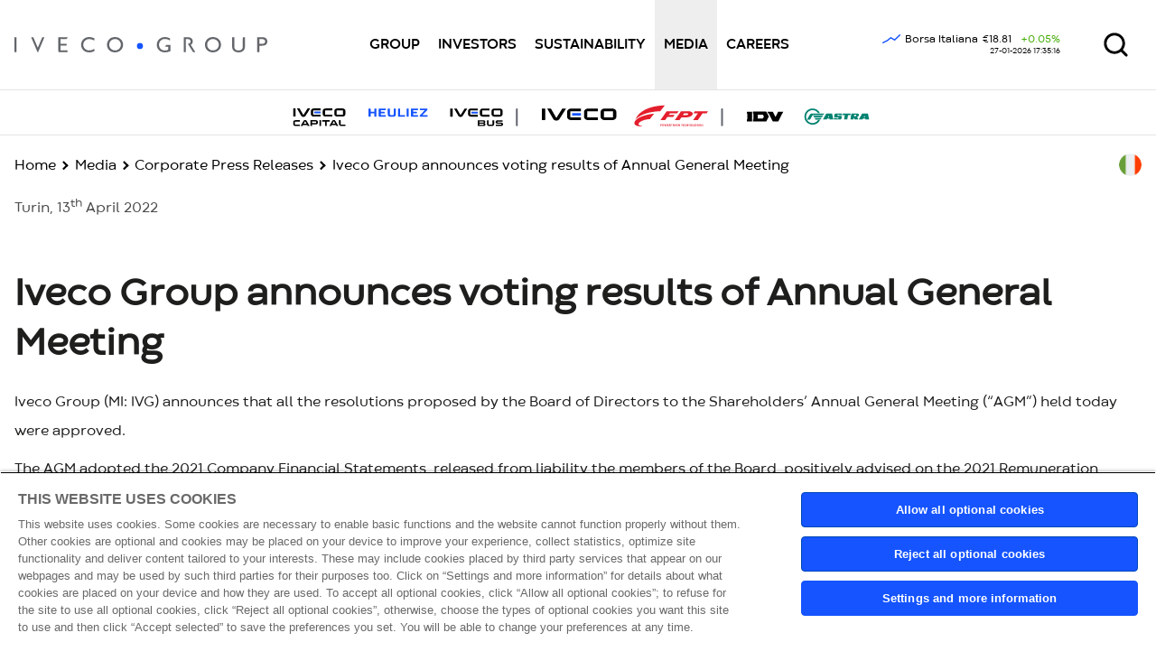

--- FILE ---
content_type: text/html; charset=utf-8
request_url: https://www.ivecogroup.com/media/corporate_press_releases/2022/april/iveco_group_announces_voting_results_of_agm
body_size: 38114
content:
<!doctype html><html lang="en"><head><title data-react-helmet="true">Iveco Group announces voting results of Annual General Meeting | Iveco Group</title><meta data-react-helmet="true" name="keywords" content=""/><meta data-react-helmet="true" name="description" content=""/><meta data-react-helmet="true" property="og:title" content="Iveco Group announces voting results of Annual General Meeting | Iveco Group"/><meta data-react-helmet="true" property="og:url" content=""/><meta data-react-helmet="true" property="og:image" content/><meta data-react-helmet="true" property="og:type" content=""/><meta data-react-helmet="true" property="og:description" content=""/><meta data-react-helmet="true" property="og:locale" content="en"/><meta data-react-helmet="true" name="twitter:card" content="summary"/><meta data-react-helmet="true" name="twitter:site" content=""/><meta data-react-helmet="true" name="twitter:title" content="Iveco Group announces voting results of Annual General Meeting | Iveco Group"/><meta data-react-helmet="true" name="twitter:description" content=""/><meta data-react-helmet="true" name="twitter:image" content/><link data-react-helmet="true" rel="canonical" href=""/><meta charset="utf-8"/><meta name="viewport" content="width=device-width,initial-scale=1"/><meta name="theme-color" content="#000000"/><link rel="dns-prefetch" href="//fonts.googleapis.com"/><link rel="preconnect" href="https://fonts.gstatic.com/"/><link rel="preload" href="/fonts/codec/Codec Warm Bold/Codec-Warm-Bold.woff" as="font" type="font/woff" crossorigin/><link rel="preload" href="/fonts/codec/Codec Warm ExtraBold/Codec-Warm-ExtraBold.woff" as="font" type="font/woff" crossorigin/><link rel="preload" href="/fonts/codec/Codec Warm Regular/Codec-Warm-Regular.woff" as="font" type="font/woff" crossorigin/><style>*,::after,::before{-webkit-box-sizing:border-box;box-sizing:border-box}blockquote,body,dd,dl,dt,fieldset,figure,h1,h2,h3,h4,h5,h6,hr,html,iframe,legend,li,ol,p,pre,textarea,ul{padding:0;margin-top:0;margin-bottom:.625rem}blockquote:last-child,body:last-child,dd:last-child,dl:last-child,dt:last-child,fieldset:last-child,figure:last-child,h1:last-child,h2:last-child,h3:last-child,h4:last-child,h5:last-child,h6:last-child,hr:last-child,html:last-child,iframe:last-child,legend:last-child,li:last-child,ol:last-child,p:last-child,pre:last-child,textarea:last-child,ul:last-child{margin-bottom:0}ul{list-style:none}pfe-navigation-main li{margin-bottom:0}button,input,select,textarea{margin:0}audio,embed,iframe,img,object,video{max-width:100%;height:auto}iframe{border:0}table{border-spacing:0;border-collapse:collapse}td,th{padding:0;text-align:left}html{--pfe-broadcasted--text:var(--pfe-theme--color--text, #1e1e1d);--pfe-broadcasted--link:var(--pfe-theme--color--link, #1554ff);--pfe-broadcasted--link--hover:var(
          --pfe-theme--color--link--hover,
          #1554ff
        );--pfe-broadcasted--link--focus:var(
          --pfe-theme--color--link--focus,
          #1554ff
        );--pfe-broadcasted--link--visited:var(
          --pfe-theme--color--link--visited,
          #1554ff
        );--pfe-broadcasted--link-decoration:none;--pfe-broadcasted--link-decoration--hover:underline;--pfe-broadcasted--link-decoration--focus:underline;--pfe-broadcasted--link-decoration--visited:none;font-family:sans-serif;line-height:1.5;line-height:var(--pfe-theme--line-height,1.5)}body{--ext--color--primary:#1554ff;--ext--color--primary-75:rgba(0, 75, 147, 0.75);--ext--color--primary-50:rgba(0, 75, 147, 0.5);--ext--color--primary-25:rgba(0, 75, 147, 0.25);--ext--color--secondary:#53b7e8;--ext--color--white:#fff;--ext--color--black:#1e1e1d;font-family:"Open Sans",sans-serif;font-family:var(--pfe-theme--font-family, "Open Sans", sans-serif);font-size:16px;font-size:var(--pfe-theme--font-size,16px);font-weight:500;font-weight:var(--pfe-theme--font-weight--normal,500);line-height:1.5;line-height:var(--pfe-theme--line-height,1.5);color:#1e1e1d;color:var(--pfe-theme--color--text,#1e1e1d);text-align:left;margin:0}html[dir=rtl] body{text-align:right}a{color:#1554ff;text-decoration:none;-webkit-text-decoration:var(--pfe-broadcasted--link-decoration,none);text-decoration:var(--pfe-broadcasted--link-decoration,none)}a:hover{color:#0140eb;text-decoration:underline;-webkit-text-decoration:var(--pfe-broadcasted--link-decoration--hover,underline);text-decoration:var(--pfe-broadcasted--link-decoration--hover,underline)}a:focus{color:#0140eb;text-decoration:underline;-webkit-text-decoration:var(--pfe-broadcasted--link-decoration--focus,underline);text-decoration:var(--pfe-broadcasted--link-decoration--focus,underline)}a:visited{color:#1554ff;text-decoration:none;-webkit-text-decoration:var(--pfe-broadcasted--link-decoration--visited,none);text-decoration:var(--pfe-broadcasted--link-decoration--visited,none)}a,button{cursor:pointer}.is-title,h1{font-size:2.125rem}.is-headline,h2{font-size:1.5rem}.is-subtitle-lg,h3{font-size:1.125rem}.is-subtitle-md,h4{font-size:1rem}.is-subtitle-sm,h5{font-size:.875rem}.is-subtitle-xs,h6{font-size:.75rem}</style><style></style><link href="/dist/corporate/static/css/main.5d823022.chunk.css" rel="stylesheet">
<script>(window.BOOMR_mq=window.BOOMR_mq||[]).push(["addVar",{"rua.upush":"false","rua.cpush":"false","rua.upre":"false","rua.cpre":"false","rua.uprl":"false","rua.cprl":"false","rua.cprf":"false","rua.trans":"","rua.cook":"false","rua.ims":"false","rua.ufprl":"false","rua.cfprl":"false","rua.isuxp":"false","rua.texp":"norulematch","rua.ceh":"false","rua.ueh":"false","rua.ieh.st":"0"}]);</script>
                              <script>!function(e){var n="https://s.go-mpulse.net/boomerang/";if("False"=="True")e.BOOMR_config=e.BOOMR_config||{},e.BOOMR_config.PageParams=e.BOOMR_config.PageParams||{},e.BOOMR_config.PageParams.pci=!0,n="https://s2.go-mpulse.net/boomerang/";if(window.BOOMR_API_key="WS52K-EHMAS-M3AM3-K33PZ-VH3HT",function(){function e(){if(!o){var e=document.createElement("script");e.id="boomr-scr-as",e.src=window.BOOMR.url,e.async=!0,i.parentNode.appendChild(e),o=!0}}function t(e){o=!0;var n,t,a,r,d=document,O=window;if(window.BOOMR.snippetMethod=e?"if":"i",t=function(e,n){var t=d.createElement("script");t.id=n||"boomr-if-as",t.src=window.BOOMR.url,BOOMR_lstart=(new Date).getTime(),e=e||d.body,e.appendChild(t)},!window.addEventListener&&window.attachEvent&&navigator.userAgent.match(/MSIE [67]\./))return window.BOOMR.snippetMethod="s",void t(i.parentNode,"boomr-async");a=document.createElement("IFRAME"),a.src="about:blank",a.title="",a.role="presentation",a.loading="eager",r=(a.frameElement||a).style,r.width=0,r.height=0,r.border=0,r.display="none",i.parentNode.appendChild(a);try{O=a.contentWindow,d=O.document.open()}catch(_){n=document.domain,a.src="javascript:var d=document.open();d.domain='"+n+"';void(0);",O=a.contentWindow,d=O.document.open()}if(n)d._boomrl=function(){this.domain=n,t()},d.write("<bo"+"dy onload='document._boomrl();'>");else if(O._boomrl=function(){t()},O.addEventListener)O.addEventListener("load",O._boomrl,!1);else if(O.attachEvent)O.attachEvent("onload",O._boomrl);d.close()}function a(e){window.BOOMR_onload=e&&e.timeStamp||(new Date).getTime()}if(!window.BOOMR||!window.BOOMR.version&&!window.BOOMR.snippetExecuted){window.BOOMR=window.BOOMR||{},window.BOOMR.snippetStart=(new Date).getTime(),window.BOOMR.snippetExecuted=!0,window.BOOMR.snippetVersion=12,window.BOOMR.url=n+"WS52K-EHMAS-M3AM3-K33PZ-VH3HT";var i=document.currentScript||document.getElementsByTagName("script")[0],o=!1,r=document.createElement("link");if(r.relList&&"function"==typeof r.relList.supports&&r.relList.supports("preload")&&"as"in r)window.BOOMR.snippetMethod="p",r.href=window.BOOMR.url,r.rel="preload",r.as="script",r.addEventListener("load",e),r.addEventListener("error",function(){t(!0)}),setTimeout(function(){if(!o)t(!0)},3e3),BOOMR_lstart=(new Date).getTime(),i.parentNode.appendChild(r);else t(!1);if(window.addEventListener)window.addEventListener("load",a,!1);else if(window.attachEvent)window.attachEvent("onload",a)}}(),"".length>0)if(e&&"performance"in e&&e.performance&&"function"==typeof e.performance.setResourceTimingBufferSize)e.performance.setResourceTimingBufferSize();!function(){if(BOOMR=e.BOOMR||{},BOOMR.plugins=BOOMR.plugins||{},!BOOMR.plugins.AK){var n=""=="true"?1:0,t="",a="aoe5otyx2u2s22ly5u3a-f-f8441a7a5-clientnsv4-s.akamaihd.net",i="false"=="true"?2:1,o={"ak.v":"39","ak.cp":"1525873","ak.ai":parseInt("971044",10),"ak.ol":"0","ak.cr":8,"ak.ipv":4,"ak.proto":"h2","ak.rid":"1347d4ae","ak.r":42311,"ak.a2":n,"ak.m":"a","ak.n":"essl","ak.bpcip":"3.137.215.0","ak.cport":58920,"ak.gh":"23.213.52.45","ak.quicv":"","ak.tlsv":"tls1.3","ak.0rtt":"","ak.0rtt.ed":"","ak.csrc":"-","ak.acc":"","ak.t":"1769532726","ak.ak":"hOBiQwZUYzCg5VSAfCLimQ==rtezU+rqW9xwk5N81UwMRMhS7QvliukEk6Tw1ET08+CW2PTOvmthCLb1ChY51rx/hHTtTu7lgP/NFULk/zf24dTev1AyzGyBj6tEvZZxZ7AOA3bEV0P0tASQQCLV7WIvgSje1mJwm+7akAtxPmrLTLW3EccORFEWzqCvU0MfEW9zhpKie2m0eoVN+KUP0/TCNWFw3oLnsiPsjZhWxYDu09RYc5cMFlKdomB3dOY3wA9MX+xxyra7qxzq/pLDSQ5OkzWXV19AtcqKgGeP85YH2tFxGqFIeMZvS0LQM6TBhOghnNlfif4ulDKaBBghgO6uhEsouU9pnOsDyLEhFZ/SuzSgURPZLAatdijKtRu4tVTGO7N+/gwH+FBJu/5O53+7cMr+wrxDp9BHLZqXLK0iT+2i1enhFlU+mXPa9y8x1Ug=","ak.pv":"87","ak.dpoabenc":"","ak.tf":i};if(""!==t)o["ak.ruds"]=t;var r={i:!1,av:function(n){var t="http.initiator";if(n&&(!n[t]||"spa_hard"===n[t]))o["ak.feo"]=void 0!==e.aFeoApplied?1:0,BOOMR.addVar(o)},rv:function(){var e=["ak.bpcip","ak.cport","ak.cr","ak.csrc","ak.gh","ak.ipv","ak.m","ak.n","ak.ol","ak.proto","ak.quicv","ak.tlsv","ak.0rtt","ak.0rtt.ed","ak.r","ak.acc","ak.t","ak.tf"];BOOMR.removeVar(e)}};BOOMR.plugins.AK={akVars:o,akDNSPreFetchDomain:a,init:function(){if(!r.i){var e=BOOMR.subscribe;e("before_beacon",r.av,null,null),e("onbeacon",r.rv,null,null),r.i=!0}return this},is_complete:function(){return!0}}}}()}(window);</script></head><body><noscript>You need to enable JavaScript to run this app.</noscript><div id="root"><div style="display:none"><script>
        window.dataLayer=window.dataLayer||[];
        function gtag(){
            dataLayer.push(arguments);
        }
        gtag("consent","default", {
            ad_storage:"denied",
            analytics_storage:"denied",
            functionality_storage:"denied",
            personalization_storage:"denied",
            security_storage:"granted",
   ad_user_data:"denied",
   ad_personalization:"denied",
            wait_for_update:2000,
        });
    </script>

<!-- Google Tag Manager -->
<script>(function(w,d,s,l,i){w[l]=w[l]||[];w[l].push({'gtm.start':
new Date().getTime(),event:'gtm.js'});var f=d.getElementsByTagName(s)[0],
j=d.createElement(s),dl=l!='dataLayer'?'&l='+l:'';j.async=true;j.src=
'https://www.googletagmanager.com/gtm.js?id='+i+dl;f.parentNode.insertBefore(j,f);
})(window,document,'script','dataLayer','GTM-W4QTMFC');</script>
<!-- End Google Tag Manager -->


<!-- Google Tag Manager (noscript) -->
<noscript><iframe src="https://www.googletagmanager.com/ns.html?id=GTM-W4QTMFC"
height="0" width="0" style="display:none;visibility:hidden"></iframe></noscript>
<!-- End Google Tag Manager (noscript) -->

<script type="text/javascript">
(function(w,d,s,r,k,h,m){
if(w.performance && w.performance.timing && w.performance.navigation) {
w[r] = w[r] || function(){(w[r].q = w[r].q || []).push(arguments)};
h=d.createElement('script');h.async=true;h.setAttribute('src',s+k);
d.getElementsByTagName('head')[0].appendChild(h);
(m = window.onerror),(window.onerror = function (b, c, d, f, g) {
m && m(b, c, d, f, g),g || (g = new Error(b)),(w[r].q = w[r].q || []).push(["captureException",g]);})
}
})(window,document,'//static.site24x7rum.eu/beacon/site24x7rum-min.js?appKey=','s247r','92c8778c771ca7d2c2603871a117b8e9');
</script>

<script>
window.addEventListener('DOMContentLoaded',  function() {
try{
  const elm = document.querySelector("#linkToCookiePopup");
  elm.addEventListener("click", function(event){
    console.log("cookie policy clicked");
	event.preventDefault(); 
	Optanon.ToggleInfoDisplay();
	});
 } catch(error) {
	return;
 }
});
</script>

<!-- Scripts for Sustainability Report -->
<script src="/-/jssmedia/sustainability/asset/js/jquerymin.js"></script>
<script src="/-/jssmedia/sustainability/asset/js/scrolloverflowmin.js"></script>
<script src="/-/jssmedia/sustainability/asset/js/fullpagemin.js"></script>
<script src="/-/jssmedia/sustainability/asset/js/script.js"></script>
<!-- End Scripts for Sustainability Report --></div><header><div class="navigation animated" hidden="" id="navigation-id"><div class="navigation__overlay" hidden=""></div><div class="header__navigation__wrapper"><nav class="navigation__container" id="navigation__container-id"><span class="navigation__logo"><a href="/" class="navigation__logo__link" title="" target=""><img alt="Iveco logo" width="798" height="63" svgCode="&lt;svg version=&quot;1.1&quot; id=&quot;Livello_1&quot; xmlns=&quot;http://www.w3.org/2000/svg&quot; xmlns:xlink=&quot;http://www.w3.org/1999/xlink&quot; x=&quot;0px&quot; y=&quot;0px&quot; width=&quot;760px&quot; height=&quot;46px&quot; viewBox=&quot;0 0 760 46&quot; style=&quot;enable-background:new 0 0 760 46;&quot; xml:space=&quot;preserve&quot;&gt;
&lt;style type=&quot;text/css&quot;&gt;
	.st0{fill:#63666A;}
	.st1{fill:#1554fe;}
&lt;/style&gt;
&lt;path class=&quot;st0&quot; d=&quot;M0,0.6h6.4v45H0V0.6z M83.6,0.6h6.4L71,45.7h-1.5l-19.3-45h6.5l13.5,31.5L83.6,0.6z M302.2,0  c6.9,0,12.7,2.2,17.3,6.6c4.6,4.4,6.9,9.9,6.9,16.5c0,6.6-2.3,12.1-7,16.4c-4.6,4.3-10.5,6.5-17.6,6.5c-6.8,0-12.4-2.2-16.9-6.5  c-4.5-4.3-6.7-9.8-6.7-16.3c0-6.7,2.3-12.2,6.8-16.6C289.6,2.2,295.3,0,302.2,0z M302.5,6.1c-5.1,0-9.3,1.6-12.6,4.8  c-3.3,3.2-5,7.3-5,12.3c0,4.8,1.7,8.9,5,12.1c3.3,3.2,7.5,4.8,12.4,4.8c5,0,9.2-1.6,12.5-4.9c3.3-3.3,5-7.4,5-12.2  c0-4.8-1.7-8.7-5-12C311.5,7.7,307.4,6.1,302.5,6.1L302.5,6.1z M596.6,0c6.9,0,12.7,2.2,17.3,6.6c4.6,4.4,6.9,9.9,6.9,16.5  c0,6.6-2.3,12.1-7,16.4c-4.6,4.3-10.5,6.5-17.6,6.5c-6.8,0-12.4-2.2-16.9-6.5c-4.5-4.3-6.7-9.8-6.7-16.3c0-6.7,2.3-12.2,6.8-16.6  C583.9,2.2,589.6,0,596.6,0L596.6,0z M596.8,6.1c-5.1,0-9.3,1.6-12.6,4.8c-3.3,3.2-5,7.3-5,12.3c0,4.8,1.7,8.9,5,12.1  c3.3,3.2,7.5,4.8,12.4,4.8c5,0,9.2-1.6,12.5-4.9c3.3-3.3,5-7.4,5-12.2c0-4.8-1.7-8.7-5-12C605.8,7.7,601.7,6.1,596.8,6.1L596.8,6.1z   M686.4,0.6h6.4v25.5c0,3.4-0.3,6-0.8,7.8c-0.5,1.8-1.1,3.2-1.9,4.4c-0.7,1.2-1.7,2.2-2.7,3.1c-3.5,3.1-8.2,4.6-13.9,4.6  c-5.8,0-10.5-1.5-14-4.6c-1.1-0.9-2-2-2.7-3.2c-0.7-1.2-1.3-2.6-1.8-4.3c-0.5-1.7-0.7-4.3-0.7-8V0.6h6.4v25.5c0,4.2,0.5,7.1,1.4,8.8  c1,1.6,2.4,3,4.4,4c2,1,4.3,1.5,7,1.5c3.8,0,6.9-1,9.3-3c1.3-1.1,2.2-2.3,2.7-3.8c0.6-1.5,0.8-3.9,0.8-7.5L686.4,0.6L686.4,0.6z   M729.7,45.7V0.6H746c4.3,0,7.7,1.2,10.2,3.5c2.5,2.3,3.8,5.4,3.8,9.3c0,2.6-0.7,4.9-2,6.9c-1.3,2-3.1,3.5-5.4,4.4  c-2.3,0.9-5.5,1.4-9.8,1.4h-6.8v19.6L729.7,45.7L729.7,45.7z M744.8,6.3h-8.6v14h9c2.6,0,4.6-0.6,6-1.8c1.4-1.2,2.1-3,2.1-5.3  C753.4,8.6,750.5,6.3,744.8,6.3L744.8,6.3z&quot; /&gt;
&lt;ellipse class=&quot;st1&quot; cx=&quot;377.1&quot; cy=&quot;27&quot; rx=&quot;9.1&quot; ry=&quot;9.2&quot; /&gt;
&lt;path class=&quot;st0&quot; d=&quot;M543.9,45.7l-14-22.3c1.7-0.9,3-2.1,4-3.5c1.3-1.9,2-4.2,2-6.8c0-3.8-1.3-6.9-4-9.1c-2.7-2.2-6.3-3.4-10.8-3.4  h-12.5v45h6.4V6.1h1.9c3.1,0,6.6,0.2,8,0.7c1.4,0.5,2.4,1.3,3.2,2.4c0.8,1.1,1.1,2.4,1.1,3.8c0,1.4-0.3,2.7-1,3.8  c-0.7,1.1-1.6,2-2.8,2.5c-0.9,0.4-2.4,0.7-4.4,0.8l16,25.5H543.9L543.9,45.7z M456.5,23.4h12.2v19c-5.5,2.4-11,3.6-16.4,3.6  c-7.4,0-13.4-2.2-17.8-6.5c-4.4-4.3-6.7-9.7-6.7-16c0-6.7,2.3-12.3,6.9-16.7c4.6-4.4,10.4-6.7,17.3-6.7c2.5,0,4.9,0.3,7.2,0.8  c2.3,0.5,5.1,1.5,8.6,3v6.6c-5.3-3.1-10.6-4.7-15.9-4.7c-4.9,0-9,1.7-12.4,5c-3.4,3.3-5,7.4-5,12.3c0,5.1,1.7,9.3,5,12.5  c3.4,3.2,7.7,4.8,13,4.8c2.6,0,5.6-0.6,9.2-1.8l0.6-0.2v-9.3h-9.5L456.5,23.4L456.5,23.4z M240,35.4c-5,3.1-10.1,4.7-15.3,4.7  c-5.2,0-9.5-1.6-12.8-4.8c-3.3-3.2-5-7.2-5-12.1c0-4.9,1.7-8.9,5.1-12.2c3.4-3.2,7.6-4.9,12.8-4.9c5,0,10.1,1.5,15.3,4.4V3.7  c-5.7-2.4-10.9-3.7-15.6-3.7c-6.8,0-12.6,2.2-17.2,6.7c-4.6,4.4-7,9.9-7,16.5c0,4.1,1,7.9,3,11.5c2,3.5,4.8,6.3,8.3,8.3  c3.5,2,7.7,3,12.7,3c5.9,0,11.1-1.2,15.7-3.6L240,35.4C240,35.4,240,35.4,240,35.4z M131.9,0.6h28.4l-3.6,5.7h-18.3v13.9h18.2V26  h-18.2V40h21.4v5.7h-27.8L131.9,0.6z&quot; /&gt;
&lt;/svg&gt;" class="navigation__logo__image desktopImage" src="/-/jssmedia/Project/corporate/_OldContents/Navigation/Header/00-identity-logo-placeholder.svg?h=63&amp;iar=0&amp;w=798&amp;rev=5f7847caa0744301a7aecb465c602aec"/><img alt="Iveco logo" width="798" height="63" svgCode="&lt;svg version=&quot;1.1&quot; id=&quot;Livello_1&quot; xmlns=&quot;http://www.w3.org/2000/svg&quot; xmlns:xlink=&quot;http://www.w3.org/1999/xlink&quot; x=&quot;0px&quot; y=&quot;0px&quot; width=&quot;760px&quot; height=&quot;46px&quot; viewBox=&quot;0 0 760 46&quot; style=&quot;enable-background:new 0 0 760 46;&quot; xml:space=&quot;preserve&quot;&gt;
&lt;style type=&quot;text/css&quot;&gt;
	.st0{fill:#63666A;}
	.st1{fill:#1554fe;}
&lt;/style&gt;
&lt;path class=&quot;st0&quot; d=&quot;M0,0.6h6.4v45H0V0.6z M83.6,0.6h6.4L71,45.7h-1.5l-19.3-45h6.5l13.5,31.5L83.6,0.6z M302.2,0  c6.9,0,12.7,2.2,17.3,6.6c4.6,4.4,6.9,9.9,6.9,16.5c0,6.6-2.3,12.1-7,16.4c-4.6,4.3-10.5,6.5-17.6,6.5c-6.8,0-12.4-2.2-16.9-6.5  c-4.5-4.3-6.7-9.8-6.7-16.3c0-6.7,2.3-12.2,6.8-16.6C289.6,2.2,295.3,0,302.2,0z M302.5,6.1c-5.1,0-9.3,1.6-12.6,4.8  c-3.3,3.2-5,7.3-5,12.3c0,4.8,1.7,8.9,5,12.1c3.3,3.2,7.5,4.8,12.4,4.8c5,0,9.2-1.6,12.5-4.9c3.3-3.3,5-7.4,5-12.2  c0-4.8-1.7-8.7-5-12C311.5,7.7,307.4,6.1,302.5,6.1L302.5,6.1z M596.6,0c6.9,0,12.7,2.2,17.3,6.6c4.6,4.4,6.9,9.9,6.9,16.5  c0,6.6-2.3,12.1-7,16.4c-4.6,4.3-10.5,6.5-17.6,6.5c-6.8,0-12.4-2.2-16.9-6.5c-4.5-4.3-6.7-9.8-6.7-16.3c0-6.7,2.3-12.2,6.8-16.6  C583.9,2.2,589.6,0,596.6,0L596.6,0z M596.8,6.1c-5.1,0-9.3,1.6-12.6,4.8c-3.3,3.2-5,7.3-5,12.3c0,4.8,1.7,8.9,5,12.1  c3.3,3.2,7.5,4.8,12.4,4.8c5,0,9.2-1.6,12.5-4.9c3.3-3.3,5-7.4,5-12.2c0-4.8-1.7-8.7-5-12C605.8,7.7,601.7,6.1,596.8,6.1L596.8,6.1z   M686.4,0.6h6.4v25.5c0,3.4-0.3,6-0.8,7.8c-0.5,1.8-1.1,3.2-1.9,4.4c-0.7,1.2-1.7,2.2-2.7,3.1c-3.5,3.1-8.2,4.6-13.9,4.6  c-5.8,0-10.5-1.5-14-4.6c-1.1-0.9-2-2-2.7-3.2c-0.7-1.2-1.3-2.6-1.8-4.3c-0.5-1.7-0.7-4.3-0.7-8V0.6h6.4v25.5c0,4.2,0.5,7.1,1.4,8.8  c1,1.6,2.4,3,4.4,4c2,1,4.3,1.5,7,1.5c3.8,0,6.9-1,9.3-3c1.3-1.1,2.2-2.3,2.7-3.8c0.6-1.5,0.8-3.9,0.8-7.5L686.4,0.6L686.4,0.6z   M729.7,45.7V0.6H746c4.3,0,7.7,1.2,10.2,3.5c2.5,2.3,3.8,5.4,3.8,9.3c0,2.6-0.7,4.9-2,6.9c-1.3,2-3.1,3.5-5.4,4.4  c-2.3,0.9-5.5,1.4-9.8,1.4h-6.8v19.6L729.7,45.7L729.7,45.7z M744.8,6.3h-8.6v14h9c2.6,0,4.6-0.6,6-1.8c1.4-1.2,2.1-3,2.1-5.3  C753.4,8.6,750.5,6.3,744.8,6.3L744.8,6.3z&quot; /&gt;
&lt;ellipse class=&quot;st1&quot; cx=&quot;377.1&quot; cy=&quot;27&quot; rx=&quot;9.1&quot; ry=&quot;9.2&quot; /&gt;
&lt;path class=&quot;st0&quot; d=&quot;M543.9,45.7l-14-22.3c1.7-0.9,3-2.1,4-3.5c1.3-1.9,2-4.2,2-6.8c0-3.8-1.3-6.9-4-9.1c-2.7-2.2-6.3-3.4-10.8-3.4  h-12.5v45h6.4V6.1h1.9c3.1,0,6.6,0.2,8,0.7c1.4,0.5,2.4,1.3,3.2,2.4c0.8,1.1,1.1,2.4,1.1,3.8c0,1.4-0.3,2.7-1,3.8  c-0.7,1.1-1.6,2-2.8,2.5c-0.9,0.4-2.4,0.7-4.4,0.8l16,25.5H543.9L543.9,45.7z M456.5,23.4h12.2v19c-5.5,2.4-11,3.6-16.4,3.6  c-7.4,0-13.4-2.2-17.8-6.5c-4.4-4.3-6.7-9.7-6.7-16c0-6.7,2.3-12.3,6.9-16.7c4.6-4.4,10.4-6.7,17.3-6.7c2.5,0,4.9,0.3,7.2,0.8  c2.3,0.5,5.1,1.5,8.6,3v6.6c-5.3-3.1-10.6-4.7-15.9-4.7c-4.9,0-9,1.7-12.4,5c-3.4,3.3-5,7.4-5,12.3c0,5.1,1.7,9.3,5,12.5  c3.4,3.2,7.7,4.8,13,4.8c2.6,0,5.6-0.6,9.2-1.8l0.6-0.2v-9.3h-9.5L456.5,23.4L456.5,23.4z M240,35.4c-5,3.1-10.1,4.7-15.3,4.7  c-5.2,0-9.5-1.6-12.8-4.8c-3.3-3.2-5-7.2-5-12.1c0-4.9,1.7-8.9,5.1-12.2c3.4-3.2,7.6-4.9,12.8-4.9c5,0,10.1,1.5,15.3,4.4V3.7  c-5.7-2.4-10.9-3.7-15.6-3.7c-6.8,0-12.6,2.2-17.2,6.7c-4.6,4.4-7,9.9-7,16.5c0,4.1,1,7.9,3,11.5c2,3.5,4.8,6.3,8.3,8.3  c3.5,2,7.7,3,12.7,3c5.9,0,11.1-1.2,15.7-3.6L240,35.4C240,35.4,240,35.4,240,35.4z M131.9,0.6h28.4l-3.6,5.7h-18.3v13.9h18.2V26  h-18.2V40h21.4v5.7h-27.8L131.9,0.6z&quot; /&gt;
&lt;/svg&gt;" class="navigation__logo__image mobileImage" src="/-/jssmedia/Project/corporate/_OldContents/Navigation/Header/00-identity-logo-placeholder.svg?h=63&amp;iar=0&amp;w=798&amp;rev=5f7847caa0744301a7aecb465c602aec"/></a></span><ul class="navigation__item-wrapper navigation__item-wrapper--right"><li class="navigation__menu-item navigation__menu-item--mobile-menu hideHamburgerMenu " id="navigation__menu-item--mobile-menu"><button class="navigation__menu-item__trigger"><span class="navigation__menu-item__trigger__content navigation__menu-item__trigger__content--with-icon"><pfe-icon icon="ivg-menu" class="navigation__menu-item__trigger__icon" size="38"></pfe-icon><span class="navigation__menu-item__trigger__text">Menu</span></span></button><div class="navigation__menu-item__tray" style="display:none"></div></li></ul></nav></div><div class="header__loader"><div class="loader__element"></div></div><div style="top:falsepx;display:block" class="navigation__logolist--closed" id="logo-items"><section style="padding:0px" id="5881f095-c0e3-470c-b074-7e67e7f85056" class="lazy-section"><div class="lazyload-wrapper "><div style="height:300px" class="lazyload-placeholder"></div></div></section></div></div></header><main><div class="two-column-layout"><div class="left-column"><section style="padding:0px" id="3b4dfe18-3ed6-4893-9bb2-29628b21dc91" class="lazy-section"><div class="lazyload-wrapper "><div style="height:100px" class="lazyload-placeholder"></div></div></section></div><div class="right-column"><div id="cdccd810-e60f-4987-a839-83fc4b1aa852" class="lan-selector-wrapper"><div class="tooltip__wrapper"><div style="display:none" class="tooltiplang left align-center" role="tooltiplang" aria-hidden="true" data-is-active="false" data-is-focus="false">You can change your language here.</div><div class="langs"></div></div></div></div></div><div id="915159ca-91f4-40df-b72e-e8585d001044" class="text-module text-module--left "><div class="text-module__content text-module__content--[object Object] "><div class="text-module__eyebrow">Turin, 13<sup>th</sup> April 2022</div><h3 class="text-module__title">Iveco Group announces voting results of Annual General Meeting</h3><div class="text-module__text"><p>Iveco Group (MI: IVG) announces that all the resolutions proposed by the Board of Directors to the Shareholders&rsquo; Annual General Meeting (&ldquo;AGM&rdquo;) held today were approved.</p>
<p> The AGM adopted the 2021 Company Financial Statements, released from liability the members of the Board, positively advised on the 2021 Remuneration Report and appointed Benoît Ribadeau-Dumas as non-executive director. His CV is posted on the Company's website (<a href="https://www.ivecogroup.com/">www.ivecogroup.com</a>).</p>
<p> In addition, Ernst &amp; Young Accountants LLP was reappointed as the independent auditor of the Company for the 2022 financial year, Deloitte Accountants B.V. was appointed as the independent auditor of the Company for the 2023 financial year.</p>
<p> Finally, the plan to award (rights to subscribe for) common shares to executive directors in accordance with article 12.6 of the Company&rsquo;s articles of association was approved. </p>
<p>Details of all matters discussed today by the AGM and the Chair&rsquo;s and the Chief Executive Officer&rsquo;s speeches are available on the Company's website (<a href="https://www.ivecogroup.com/">www.ivecogroup.com</a>). The voting results will be posted shortly.</p></div></div></div><div class="download__list" id="724436da-05ac-4289-a608-557a25cca375"><div class="download__list__wrapper"><div class="download__list__item"><div class="download__list__media"><div class="download__list__media-left"><img alt="attachment-icon" width="50" height="48" loading="lazy" class="download__list__media-icon desktop" src="/-/jssmedia/Project/corporate/_OldContents/Modules/AttachmentsLists/attachment-icon.png?h=48&amp;iar=0&amp;w=50&amp;rev=e342daac2644479482540764fb71e61f"/><img alt="attachment-icon" width="50" height="48" loading="lazy" class="download__list__media-icon mobile" src="/-/jssmedia/Project/corporate/_OldContents/Modules/AttachmentsLists/attachment-icon.png?h=48&amp;iar=0&amp;w=50&amp;rev=e342daac2644479482540764fb71e61f"/><a href="/-/media/corporate_press_releases/2022/april/iveco_group_announces_voting_results_of_annual_general_meeting/20220413_pr_iveco_group_agm_voting_results.pdf?rev=acefe99220f94f33a5577dc2d7b82730" target="_blank" style="text-decoration:none"><h3 class="download__list__header">Iveco Group announces voting results of Annual General Meeting</h3></a></div><div class="download__list__file download__list__media-right"><div class="file-info"><span class="file-size">230.17  KB</span><p><a href="/-/media/corporate_press_releases/2022/april/iveco_group_announces_voting_results_of_annual_general_meeting/20220413_pr_iveco_group_agm_voting_results.pdf?rev=acefe99220f94f33a5577dc2d7b82730" target="_blank"><span class="file-extension">pdf</span><pfe-icon size="24" icon="ivg-download"></pfe-icon></a></p></div></div></div></div><div class="download__list__item"><div class="download__list__media"><div class="download__list__media-left"><img alt="attachment-icon" width="50" height="48" loading="lazy" class="download__list__media-icon desktop" src="/-/jssmedia/Project/corporate/_OldContents/Modules/AttachmentsLists/attachment-icon.png?h=48&amp;iar=0&amp;w=50&amp;rev=e342daac2644479482540764fb71e61f"/><img alt="attachment-icon" width="50" height="48" loading="lazy" class="download__list__media-icon mobile" src="/-/jssmedia/Project/corporate/_OldContents/Modules/AttachmentsLists/attachment-icon.png?h=48&amp;iar=0&amp;w=50&amp;rev=e342daac2644479482540764fb71e61f"/><a href="/-/media/corporate_press_releases/images/ivg_pr_cover_image_02.jpg?rev=5832588c7c934bc8b4b02eaa4e2fb1ea" target="_blank" style="text-decoration:none"><h3 class="download__list__header">Download pictures</h3></a></div><div class="download__list__file download__list__media-right"><div class="file-info"><span class="file-size">198.39  KB</span><p><a href="/-/media/corporate_press_releases/images/ivg_pr_cover_image_02.jpg?rev=5832588c7c934bc8b4b02eaa4e2fb1ea" target="_blank"><span class="file-extension">jpg</span><pfe-icon size="24" icon="ivg-download"></pfe-icon></a></p></div></div></div></div></div></div></main><footer><section style="padding:0px" class="lazy-section"><div class="lazyload-wrapper "><div style="height:300px" class="lazyload-placeholder"></div></div></section></footer></div><script type="application/json" id="__JSS_STATE__">{"sitecore":{"context":{"pageEditing":false,"site":{"name":"corporate"},"pageState":"normal","language":"en","itemPath":"\u002Fmedia\u002Fcorporate_press_releases\u002F2022\u002Fapril\u002Fiveco_group_announces_voting_results_of_agm","ContextExtensions":{"onetrustcookie":{"value":"0195dc74-e3ab-7244-a81a-eda2c1f44fc7"},"bodyscript":{"value":"\u003Cscript\u003E\r\n        window.dataLayer=window.dataLayer||[];\r\n        function gtag(){\r\n            dataLayer.push(arguments);\r\n        }\r\n        gtag(\"consent\",\"default\", {\r\n            ad_storage:\"denied\",\r\n            analytics_storage:\"denied\",\r\n            functionality_storage:\"denied\",\r\n            personalization_storage:\"denied\",\r\n            security_storage:\"granted\",\r\n   ad_user_data:\"denied\",\r\n   ad_personalization:\"denied\",\r\n            wait_for_update:2000,\r\n        });\r\n    \u003C\u002Fscript\u003E\r\n\r\n\u003C!-- Google Tag Manager --\u003E\r\n\u003Cscript\u003E(function(w,d,s,l,i){w[l]=w[l]||[];w[l].push({'gtm.start':\r\nnew Date().getTime(),event:'gtm.js'});var f=d.getElementsByTagName(s)[0],\r\nj=d.createElement(s),dl=l!='dataLayer'?'&l='+l:'';j.async=true;j.src=\r\n'https:\u002F\u002Fwww.googletagmanager.com\u002Fgtm.js?id='+i+dl;f.parentNode.insertBefore(j,f);\r\n})(window,document,'script','dataLayer','GTM-W4QTMFC');\u003C\u002Fscript\u003E\r\n\u003C!-- End Google Tag Manager --\u003E\r\n\r\n\r\n\u003C!-- Google Tag Manager (noscript) --\u003E\r\n\u003Cnoscript\u003E\u003Ciframe src=\"https:\u002F\u002Fwww.googletagmanager.com\u002Fns.html?id=GTM-W4QTMFC\"\r\nheight=\"0\" width=\"0\" style=\"display:none;visibility:hidden\"\u003E\u003C\u002Fiframe\u003E\u003C\u002Fnoscript\u003E\r\n\u003C!-- End Google Tag Manager (noscript) --\u003E\r\n\r\n\u003Cscript type=\"text\u002Fjavascript\"\u003E\r\n(function(w,d,s,r,k,h,m){\r\nif(w.performance && w.performance.timing && w.performance.navigation) {\r\nw[r] = w[r] || function(){(w[r].q = w[r].q || []).push(arguments)};\r\nh=d.createElement('script');h.async=true;h.setAttribute('src',s+k);\r\nd.getElementsByTagName('head')[0].appendChild(h);\r\n(m = window.onerror),(window.onerror = function (b, c, d, f, g) {\r\nm && m(b, c, d, f, g),g || (g = new Error(b)),(w[r].q = w[r].q || []).push([\"captureException\",g]);})\r\n}\r\n})(window,document,'\u002F\u002Fstatic.site24x7rum.eu\u002Fbeacon\u002Fsite24x7rum-min.js?appKey=','s247r','92c8778c771ca7d2c2603871a117b8e9');\r\n\u003C\u002Fscript\u003E\r\n\r\n\u003Cscript\u003E\r\nwindow.addEventListener('DOMContentLoaded',  function() {\r\ntry{\r\n  const elm = document.querySelector(\"#linkToCookiePopup\");\r\n  elm.addEventListener(\"click\", function(event){\r\n    console.log(\"cookie policy clicked\");\r\n\tevent.preventDefault(); \r\n\tOptanon.ToggleInfoDisplay();\r\n\t});\r\n } catch(error) {\r\n\treturn;\r\n }\r\n});\r\n\u003C\u002Fscript\u003E\r\n\r\n\u003C!-- Scripts for Sustainability Report --\u003E\r\n\u003Cscript src=\"\u002F-\u002Fjssmedia\u002Fsustainability\u002Fasset\u002Fjs\u002Fjquerymin.js\"\u003E\u003C\u002Fscript\u003E\r\n\u003Cscript src=\"\u002F-\u002Fjssmedia\u002Fsustainability\u002Fasset\u002Fjs\u002Fscrolloverflowmin.js\"\u003E\u003C\u002Fscript\u003E\r\n\u003Cscript src=\"\u002F-\u002Fjssmedia\u002Fsustainability\u002Fasset\u002Fjs\u002Ffullpagemin.js\"\u003E\u003C\u002Fscript\u003E\r\n\u003Cscript src=\"\u002F-\u002Fjssmedia\u002Fsustainability\u002Fasset\u002Fjs\u002Fscript.js\"\u003E\u003C\u002Fscript\u003E\r\n\u003C!-- End Scripts for Sustainability Report --\u003E"},"favicon":{"value":"-\u002Fmedia\u002FProject\u002Fcorporate\u002F_OldContents\u002FNavigation\u002FHeader\u002Ffav-icon-image.ico?rev=dec12000c1ec4a51bb0ca21385385c65&hash=6C00D10BF8D78C1C80C5C1D74BF4C396"},"catalogPage":{"value":""},"productPage":{"value":""},"checkoutPage":{"value":""},"cartPage":{"value":""},"homePage":{"value":""},"landingPage":{"value":""},"orderPage":{"value":""},"accessibilityFormAnonymous":{"value":""}}},"route":{"name":"iveco_group_announces_voting_results_of_agm","displayName":"iveco_group_announces_voting_results_of_agm","fields":{"Download Link":{"value":{"href":""}},"Read More Link":{"value":{"href":""}},"Date":{"value":"0001-01-01T00:00:00Z"},"IncludeExpEditorRedirect":{"value":false},"LinkText":{"value":""},"RedirectLink":{"value":{"href":""}},"EditorMessage":{"value":""},"SaveLinkText":{"value":""},"IncludePageRedirect":{"value":false},"PageRedirectLink":{"value":{"href":""}},"PageLinkText":{"value":""},"PageMessage":{"value":""},"ExtendedMetaData":{"id":"60b7bd5c-81ac-4e91-954e-3e553a5a3153","url":"https:\u002F\u002Fwww.ivecogroup.com\u002FGlobal-Content\u002FBranded-Meta-Data\u002FCorporate","name":"Corporate","displayName":"Corporate","fields":{"OfficialLogo":{"value":{"src":"\u002F-\u002Fmedia\u002FDefault-Website\u002Fsc_logo.png?h=25&iar=0&w=102&rev=6513e653fa1a41028283baea47cee305","alt":"Alt","width":"102","height":"25"}},"SocialMediaLinks":[{"id":"fa2d01db-3c12-4b95-a80b-418b9749a5d7","url":"https:\u002F\u002Fwww.ivecogroup.com\u002Fen\u002FGlobal-Content\u002FBranded-Meta-Data\u002FCorporate\u002FInstagram","name":"Instagram","displayName":"Instagram","fields":{"URL":{"value":{"href":"https:\u002F\u002Fwww.instagram.com\u002F","linktype":"external","url":"https:\u002F\u002Fwww.instagram.com\u002F"}}}},{"id":"912f1ea3-e442-484c-9cc7-3d6f454699c2","url":"https:\u002F\u002Fwww.ivecogroup.com\u002Fen\u002FGlobal-Content\u002FBranded-Meta-Data\u002FCorporate\u002FTwitter","name":"Twitter","displayName":"Twitter","fields":{"URL":{"value":{"href":"https:\u002F\u002Fwww.instagram.com\u002F","linktype":"external","url":"https:\u002F\u002Fwww.instagram.com\u002F","anchor":"","target":""}}}},{"id":"efe2c615-b707-4b6d-a50d-78c5eba79a0b","url":"https:\u002F\u002Fwww.ivecogroup.com\u002Fen\u002FGlobal-Content\u002FBranded-Meta-Data\u002FCorporate\u002FYoutube","name":"Youtube","displayName":"Youtube","fields":{"URL":{"value":{"href":"https:\u002F\u002Fwww.youtube.com\u002F","linktype":"external","url":"https:\u002F\u002Fwww.youtube.com\u002F"}}}}],"BrandName":{"value":"Iveco Group"}}},"MetaImage":{"value":{}},"MetaBrandDescription":{"value":""},"MetaSite":{"value":""},"MetaTitle":{"value":"Iveco Group announces voting results of Annual General Meeting"},"MetaUrl":{"value":""},"MetaType":{"value":""},"CanonicalLink":{"value":{"href":""}},"ExcludeFromSearch":{"value":false},"FromMailId":{"value":""},"SubjectText":{"value":""},"BodyText":{"value":""},"Author":{"value":""},"MetaDescription":{"value":""},"MetaKeywords":{"value":""},"RobotsContent":{"value":""},"Favicon":{"value":{}},"Title":{"value":"Iveco Group announces voting results of Annual General Meeting"},"Description":{"value":""},"imageMobile":{"value":{}},"Link":{"value":{"href":""}},"Image":{"value":{}},"disableNavigationLinkOnBreadcrumb":{"value":false},"BreadcrumbTitle":{"value":"Iveco Group announces voting results of Annual General Meeting"},"hideInBreadcrumb":{"value":false},"Weight":{"value":null},"CssClass":{"value":""},"ItemCssClassField":{"value":""},"LinkField":{"value":""},"AllowedInTemplates":[],"Compatible Renderings":[],"Tooltip":{"value":""}},"databaseName":"web","deviceId":"fe5d7fdf-89c0-4d99-9aa3-b5fbd009c9f3","itemId":"5116ae50-fa38-497b-90e0-54127ae04ccb","itemLanguage":"en","itemVersion":5,"layoutId":"7e29a042-c089-4e7a-8836-17183cdf6a44","templateId":"be725854-892d-4beb-9182-a58a067c8087","templateName":"Press Release Page","placeholders":{"jss-footer":[{"uid":"43e9981a-5266-4747-a2d4-9264b911a9f0","componentName":"Footer","dataSource":"{3BB891E3-0E18-4733-BF10-A8E56A2F3755}","fields":{"logoLink":{"value":{"id":"{7DF61E7A-525E-43B6-83F8-AE7B52F2EE5D}","querystring":"","text":"","anchor":"","url":"\u002FOnHighway\u002FCorporate\u002FHome","title":"","class":"","linktype":"internal","href":"\u002F"}},"footerSections":[{"id":"6236007f-27ff-450a-981c-7d888d6a192a","url":"\u002FData\u002FFooters\u002FFooter\u002FGroup","name":"Group","displayName":"Group","fields":{"sectionType":{"id":"8dedf0a9-2a7c-4f85-b6ef-12f5e151b3d7","url":"https:\u002F\u002Fwww.ivecogroup.com\u002Fsitecore\u002Fservice\u002Fsitecore\u002Fsystem\u002FSettings\u002FIVG\u002FSettings\u002FFooter-Section-Types\u002FGroup-Section","name":"Group Section","displayName":"Group Section","fields":{"Key":{"value":"groupSectionType"},"Phrase":{"value":"Group Section"}}},"footerLinks":[{"id":"3a0d1ca2-1356-4221-8b98-b80a6b1a7f56","url":"\u002FData\u002FFooters\u002FFooter\u002FGroup\u002FGroup-Links","name":"Group Links","displayName":"Group Links","fields":{"Link":{"value":{"id":"{5CE4D66E-F7FF-4636-AF3F-D512E217A156}","querystring":"","linktype":"internal","text":"GROUP","anchor":"","url":"\u002FOnHighway\u002FCorporate\u002FHome\u002Fgroup","title":"GROUP","class":"","target":"","href":"\u002Fgroup"}},"List":[{"id":"295e7ebb-32f2-41b0-8632-e817ad589b05","url":"\u002FData\u002FFooters\u002FFooter\u002FGroup\u002FGroup-Links\u002FAbout-Us","name":"About Us","displayName":"About Us","fields":{"Link":{"value":{"text":"About Us","anchor":"","linktype":"internal","class":"","title":"","querystring":"","id":"{02DAC256-77CB-4239-B227-86BE01BB8212}","href":"\u002Fgroup\u002Fabout_us"}},"List":[{"id":"7fa69be6-8ab5-4f59-a3d5-b151b26c6d56","url":"\u002FData\u002FFooters\u002FFooter\u002FGroup\u002FGroup-Links\u002FAbout-Us\u002FOverview","name":"Overview","displayName":"Overview","fields":{"Link":{"value":{"text":"Overview","anchor":"","linktype":"internal","class":"","title":"Who We Are","querystring":"","id":"{DE471191-2C01-44FA-8DC6-55FF6B57F6D2}","href":"\u002Fgroup\u002Fabout_us\u002Foverview"}},"Title":{"value":""},"IsCookiePolicyLink":{"value":false},"Tooltip":{"value":""}}},{"id":"74668ed1-6093-4124-92be-f53a6d3c65ea","url":"\u002FData\u002FFooters\u002FFooter\u002FGroup\u002FGroup-Links\u002FAbout-Us\u002FKey-Figures","name":"Key Figures","displayName":"Key Figures","fields":{"Link":{"value":{"text":"Key Figures","anchor":"","linktype":"internal","class":"","title":"","querystring":"","id":"{E7B59F26-E2E8-4855-898A-09F7E4DE9393}","href":"\u002Fgroup\u002Fabout_us\u002Fkey_figures"}},"Title":{"value":""},"IsCookiePolicyLink":{"value":false},"Tooltip":{"value":""}}},{"id":"ec888cc1-5a75-4c7d-a6e4-a2fe3f7baaad","url":"\u002FData\u002FFooters\u002FFooter\u002FGroup\u002FGroup-Links\u002FAbout-Us\u002FOur-Purpose-and-Values","name":"Our Purpose and Values","displayName":"Our Purpose and Values","fields":{"Link":{"value":{"text":"Our Purpose & Values","anchor":"","linktype":"internal","class":"","title":"","target":"","querystring":"","id":"{68D080D7-DBA5-4710-8D2F-DFF29FBF1D68}","href":"\u002Fgroup\u002Fabout_us\u002Four_purpose_and_values"}},"Title":{"value":""},"IsCookiePolicyLink":{"value":false},"Tooltip":{"value":""}}},{"id":"9f839c88-7751-46ee-ae01-05bd7fde5899","url":"\u002FData\u002FFooters\u002FFooter\u002FGroup\u002FGroup-Links\u002FAbout-Us\u002FWhere-We-Are","name":"Where We Are","displayName":"Where We Are","fields":{"Link":{"value":{"text":"Where We Are","anchor":"","linktype":"internal","class":"","title":"","target":"","querystring":"","id":"{29B528CD-9A14-4403-9376-FC4385F9E92D}","href":"\u002Fgroup\u002Fabout_us\u002Fwhere_we_are"}},"Title":{"value":""},"IsCookiePolicyLink":{"value":false},"Tooltip":{"value":""}}},{"id":"c7dccdca-9e2d-4b17-b250-66a74a71c6cd","url":"\u002FData\u002FFooters\u002FFooter\u002FGroup\u002FGroup-Links\u002FAbout-Us\u002FOur-History","name":"Our History","displayName":"Our History","fields":{"Link":{"value":{"text":"Our History","anchor":"","linktype":"internal","class":"","title":"","target":"","querystring":"","id":"{7C0B128D-3B5F-44C0-A3A9-518C8ACD2367}","href":"\u002Fgroup\u002Fabout_us\u002Four_history"}},"Title":{"value":""},"IsCookiePolicyLink":{"value":false},"Tooltip":{"value":""}}}],"Title":{"value":"TITLE"},"Type":null,"Tooltip":{"value":""}}},{"id":"78f40f8c-209e-4cf3-a3a4-c4263f348721","url":"\u002FData\u002FFooters\u002FFooter\u002FGroup\u002FGroup-Links\u002FGroup---Governance","name":"Group - Governance","displayName":"Group - Governance","fields":{"Link":{"value":{"text":"Governance","anchor":"","linktype":"internal","class":"","title":"Governance","target":"","querystring":"","id":"{E1617EE7-B5AC-4876-8069-40BDDA94F78B}","href":"\u002Fgroup\u002Fgovernance"}},"List":[{"id":"bc575a77-3a3e-496b-881a-70f344cb3f2c","url":"\u002FData\u002FFooters\u002FFooter\u002FGroup\u002FGroup-Links\u002FGroup---Governance\u002FOverview","name":"Overview","displayName":"Overview","fields":{"Link":{"value":{"text":"Overview","anchor":"","linktype":"internal","class":"","title":"Overview","target":"","querystring":"","id":"{4FBEF9DC-2278-4D71-8A6E-000D9A3F8912}","href":"\u002Fgroup\u002Fgovernance\u002Foverview"}},"Title":{"value":""},"IsCookiePolicyLink":{"value":false},"Tooltip":{"value":""}}},{"id":"751ad072-5eed-445c-b14f-79a84428b3c4","url":"\u002FData\u002FFooters\u002FFooter\u002FGroup\u002FGroup-Links\u002FGroup---Governance\u002FBoard-of-Directors","name":"Board of Directors","displayName":"Board of Directors","fields":{"Link":{"value":{"text":"Board of Directors","anchor":"","linktype":"internal","class":"","title":"Board of Directors","target":"","querystring":"","id":"{BC31492C-AFEB-423E-B32C-AEAB7A8E6612}","href":"\u002Fgroup\u002Fgovernance\u002Fboard_of_directors"}},"Title":{"value":""},"IsCookiePolicyLink":{"value":false},"Tooltip":{"value":""}}},{"id":"0ae2b105-d752-4df8-92df-8519f2a2e0f4","url":"\u002FData\u002FFooters\u002FFooter\u002FGroup\u002FGroup-Links\u002FGroup---Governance\u002FCommittees","name":"Committees","displayName":"Committees","fields":{"Link":{"value":{"text":"Committees","anchor":"","linktype":"internal","class":"","title":"Committees","target":"","querystring":"","id":"{3F9EDFB5-C89A-42A2-A1C9-2CC7D29F715F}","href":"\u002Fgroup\u002Fgovernance\u002Fcommittees"}},"Title":{"value":""},"IsCookiePolicyLink":{"value":false},"Tooltip":{"value":""}}},{"id":"59628857-df28-4ba0-b08a-bc96c0fe7d8f","url":"\u002FData\u002FFooters\u002FFooter\u002FGroup\u002FGroup-Links\u002FGroup---Governance\u002FSenior-Leadership-Team","name":"Senior Leadership Team","displayName":"Senior Leadership Team","fields":{"Link":{"value":{"text":"Senior Leadership Team","anchor":"","linktype":"internal","class":"","title":"Senior Leadership Team","target":"","querystring":"","id":"{AC08F1D6-FF97-4081-A5A2-B9F5172719E7}","href":"\u002Fgroup\u002Fgovernance\u002Fsenior_leadership_team"}},"Title":{"value":""},"IsCookiePolicyLink":{"value":false},"Tooltip":{"value":""}}},{"id":"f727dd8c-4a1e-4ab5-bbc0-55d0fc6e7c05","url":"\u002FData\u002FFooters\u002FFooter\u002FGroup\u002FGroup-Links\u002FGroup---Governance\u002FCode-of-conduct","name":"Code of conduct","displayName":"Code of conduct","fields":{"Link":{"value":{"text":"Code of conduct","anchor":"","linktype":"internal","class":"","title":"Code of conduct","target":"","querystring":"","id":"{037D59B3-0C62-418C-8AB0-0E4C0F222C44}","href":"\u002Fgroup\u002Fgovernance\u002Fcode_of_conduct"}},"Title":{"value":""},"IsCookiePolicyLink":{"value":false},"Tooltip":{"value":""}}},{"id":"fe5808f4-9a26-4d11-9e10-bbb2d48f85f2","url":"\u002FData\u002FFooters\u002FFooter\u002FGroup\u002FGroup-Links\u002FGroup---Governance\u002FHuman-Rights-Statement","name":"Human Rights Statement","displayName":"Human Rights Statement","fields":{"Link":{"value":{"text":"Human Rights Statement","anchor":"","linktype":"internal","class":"","title":"","target":"","querystring":"","id":"{269B5EE7-E804-4C69-AB70-21304993F237}","href":"\u002Fgroup\u002Fgovernance\u002Fhuman_rights_statement"}},"Title":{"value":""},"IsCookiePolicyLink":{"value":false},"Tooltip":{"value":""}}},{"id":"39af5942-42d8-4cc2-85c8-73ba21f87159","url":"\u002FData\u002FFooters\u002FFooter\u002FGroup\u002FGroup-Links\u002FGroup---Governance\u002FCompliance-Programme","name":"Compliance Programme","displayName":"Compliance Programme","fields":{"Link":{"value":{"text":"Compliance Programme","anchor":"","linktype":"internal","class":"","title":"","target":"","querystring":"","id":"{61E73ED6-DDFE-4289-83B9-0F7D07EEBFD9}","href":"\u002Fgroup\u002Fgovernance\u002Fcompliance_programme"}},"Title":{"value":""},"IsCookiePolicyLink":{"value":false},"Tooltip":{"value":""}}},{"id":"4bd84c60-b32d-49cb-99d8-4068e55afc09","url":"\u002FData\u002FFooters\u002FFooter\u002FGroup\u002FGroup-Links\u002FGroup---Governance\u002FCompliance-Helpline","name":"Compliance Helpline","displayName":"Compliance Helpline","fields":{"Link":{"value":{"text":"Compliance Helpline","anchor":"","linktype":"internal","class":"","title":"Compliance Helpline","querystring":"","id":"{1C8B7022-3499-4DDE-B2EE-5B275F6CE975}","href":"\u002Fgroup\u002Fgovernance\u002Fcompliance_helpline"}},"Title":{"value":""},"IsCookiePolicyLink":{"value":false},"Tooltip":{"value":""}}},{"id":"2fbbdd7a-542d-4e70-85e4-654e3fa26525","url":"\u002FData\u002FFooters\u002FFooter\u002FGroup\u002FGroup-Links\u002FGroup---Governance\u002FPolicies-and-Guidelines","name":"Policies and Guidelines","displayName":"Policies and Guidelines","fields":{"Link":{"value":{"text":"Policies and Guidelines","anchor":"","linktype":"internal","class":"","title":"Policies and Guidelines","target":"","querystring":"","id":"{60EEFE0D-87E7-4392-B04D-E86DF8B3B719}","href":"\u002Fgroup\u002Fgovernance\u002Fpolicies_and_guidelines"}},"Title":{"value":""},"IsCookiePolicyLink":{"value":false},"Tooltip":{"value":""}}},{"id":"44fefc38-d9f6-463f-81f4-3e88b8e7d784","url":"\u002FData\u002FFooters\u002FFooter\u002FGroup\u002FGroup-Links\u002FGroup---Governance\u002FRemuneration-Policy","name":"Remuneration Policy","displayName":"Remuneration Policy","fields":{"Link":{"value":{"text":"Remuneration Policy","anchor":"","linktype":"internal","class":"","title":"Remuneration Policy","target":"","querystring":"","id":"{28F89D3D-B01F-40C4-83D9-A0949A7FBA8E}","href":"\u002Fgroup\u002Fgovernance\u002Fremuneration_policy"}},"Title":{"value":""},"IsCookiePolicyLink":{"value":false},"Tooltip":{"value":""}}},{"id":"b8295fa1-e934-42a0-8098-0ef9e3854a83","url":"\u002FData\u002FFooters\u002FFooter\u002FGroup\u002FGroup-Links\u002FGroup---Governance\u002FArticles-of-Association","name":"Articles of Association","displayName":"Articles of Association","fields":{"Link":{"value":{"text":"Articles of Association","anchor":"","linktype":"internal","class":"","title":"Articles of Association","target":"","querystring":"","id":"{D2319173-2BC6-44C9-B242-026B6CC74896}","href":"\u002Fgroup\u002Fgovernance\u002Farticles_of_association"}},"Title":{"value":""},"IsCookiePolicyLink":{"value":false},"Tooltip":{"value":""}}}],"Title":{"value":"TITLE"},"Type":null,"Tooltip":{"value":""}}},{"id":"c74a98f2-43ba-403f-bb16-bfee2510f3fc","url":"\u002FData\u002FFooters\u002FFooter\u002FGroup\u002FGroup-Links\u002FOur-Business-Units","name":"Our Business Units","displayName":"Our Business Units","fields":{"Link":{"value":{"text":"Our Business Units","anchor":"","linktype":"internal","class":"","title":"","target":"","querystring":"","id":"{A500CBA0-F48C-4DE6-A37A-4CB21B1E0718}","href":"\u002Fgroup\u002Four_business_units"}},"List":[{"id":"ba80e334-3b28-44fe-8c7a-1181d14b1e15","url":"\u002FData\u002FFooters\u002FFooter\u002FGroup\u002FGroup-Links\u002FOur-Business-Units\u002FTruck","name":"Truck","displayName":"Truck","fields":{"Link":{"value":{"class":"","id":"{9A77356F-8F74-4BE1-BFE4-7BB947D6C52D}","querystring":"","anchor":"","target":"","title":"","linktype":"internal","text":"TRUCK","url":"\u002FOnHighway\u002FCorporate\u002FHome\u002Fgroup\u002Four_business_units\u002Ftruck","href":"\u002Fgroup\u002Four_business_units\u002Ftruck"}},"Title":{"value":""},"IsCookiePolicyLink":{"value":false},"Tooltip":{"value":""}}},{"id":"a2ed3505-14cf-4c7e-bc26-e895c1c0e7cb","url":"\u002FData\u002FFooters\u002FFooter\u002FGroup\u002FGroup-Links\u002FOur-Business-Units\u002FBus","name":"Bus","displayName":"Bus","fields":{"Link":{"value":{"class":"","id":"{3A7CA8F8-9F4E-4DB3-974E-F589F83D9DF1}","querystring":"","anchor":"","target":"","title":"","linktype":"internal","text":"BUS","url":"\u002FOnHighway\u002FCorporate\u002FHome\u002Fgroup\u002Four_business_units\u002Fbus","href":"\u002Fgroup\u002Four_business_units\u002Fbus"}},"Title":{"value":""},"IsCookiePolicyLink":{"value":false},"Tooltip":{"value":""}}},{"id":"9361e4a8-04b8-432f-a672-f9729fdb2879","url":"\u002FData\u002FFooters\u002FFooter\u002FGroup\u002FGroup-Links\u002FOur-Business-Units\u002FPowertrain","name":"Powertrain","displayName":"Powertrain","fields":{"Link":{"value":{"class":"","id":"{F050FAB5-55C2-4287-A672-26B8666B4839}","querystring":"","anchor":"","target":"","title":"","linktype":"internal","text":"POWERTRAIN","url":"\u002FOnHighway\u002FCorporate\u002FHome\u002Fgroup\u002Four_business_units\u002Fpowertrain","href":"\u002Fgroup\u002Four_business_units\u002Fpowertrain"}},"Title":{"value":""},"IsCookiePolicyLink":{"value":false},"Tooltip":{"value":""}}},{"id":"31a797b1-b65c-4b5a-ac68-1b13cc8f3d98","url":"\u002FData\u002FFooters\u002FFooter\u002FGroup\u002FGroup-Links\u002FOur-Business-Units\u002FDefence","name":"Defence","displayName":"Defence","fields":{"Link":{"value":{"text":"DEFENCE","anchor":"","linktype":"internal","class":"","title":"","target":"","querystring":"","id":"{A45A937C-2FC7-4213-ADC4-311538CA5B72}","href":"\u002Fgroup\u002Four_business_units\u002Fdefence"}},"Title":{"value":""},"IsCookiePolicyLink":{"value":false},"Tooltip":{"value":""}}},{"id":"d3e5c03b-b923-408c-92d4-4d84abc229d1","url":"\u002FData\u002FFooters\u002FFooter\u002FGroup\u002FGroup-Links\u002FOur-Business-Units\u002FFinancial-Services","name":"Financial Services","displayName":"Financial Services","fields":{"Link":{"value":{"text":"FINANCIAL SERVICES","anchor":"","linktype":"internal","class":"","title":"","target":"","querystring":"","id":"{D5C7A1F8-9F66-417D-B22A-7BB50D1315D4}","href":"\u002Fgroup\u002Four_business_units\u002Ffinancial_services"}},"Title":{"value":""},"IsCookiePolicyLink":{"value":false},"Tooltip":{"value":""}}}],"Title":{"value":"TITLE"},"Type":null,"Tooltip":{"value":""}}},{"id":"cf6f61ca-c9b3-4bca-9c59-5cfa5b9f7bbf","url":"\u002FData\u002FFooters\u002FFooter\u002FGroup\u002FGroup-Links\u002FPartnerships","name":"Partnerships","displayName":"Partnerships","fields":{"Link":{"value":{"text":"Partnerships","anchor":"","linktype":"internal","class":"","title":"","target":"","querystring":"","id":"{BCA3F2EF-147C-4866-953F-04FE8AF1DAE0}","href":"\u002Fgroup\u002Fpartnerships"}},"List":[{"id":"5a9f11e0-1aeb-46eb-8d45-e6a8ac93c8ee","url":"\u002FData\u002FFooters\u002FFooter\u002FGroup\u002FGroup-Links\u002FPartnerships\u002FThe-Iveco-Group-Way","name":"The Iveco Group Way","displayName":"The Iveco Group Way","fields":{"Link":{"value":{"text":"The Iveco Group Way","anchor":"","linktype":"internal","class":"","title":"","target":"","querystring":"","id":"{308694D3-5B73-43CF-9681-78A639D2E823}","href":"\u002Fgroup\u002Fpartnerships\u002Fthe_iveco_group_way"}},"Title":{"value":""},"IsCookiePolicyLink":{"value":false},"Tooltip":{"value":""}}},{"id":"bd71413c-e2b3-4bbf-8969-da7c282318c5","url":"\u002FData\u002FFooters\u002FFooter\u002FGroup\u002FGroup-Links\u002FPartnerships\u002FOn-the-road-with-Metallica","name":"On the road with Metallica","displayName":"On the road with Metallica","fields":{"Link":{"value":{"text":"On the road with Metallica","anchor":"","linktype":"internal","class":"","title":"","target":"","querystring":"","id":"{64099018-8410-4003-BB83-AFBD20F87530}","href":"\u002Fgroup\u002Fpartnerships\u002Fon_the_road_with_metallica"}},"Title":{"value":""},"IsCookiePolicyLink":{"value":false},"Tooltip":{"value":""}}}],"Title":{"value":"Parterships"},"Type":null,"Tooltip":{"value":""}}}],"Title":{"value":"GROUP"},"Type":{"id":"987f53e3-98c6-41b5-90c6-d6f63c3676c4","url":"https:\u002F\u002Fwww.ivecogroup.com\u002Fsitecore\u002Fservice\u002Fsitecore\u002Fsystem\u002FSettings\u002FIVG\u002FSettings\u002FLink-Types\u002FGroup-Link","name":"Group Link","displayName":"Group Link","fields":{"Key":{"value":"groupLinkType"},"Phrase":{"value":"Group Link"}}},"Tooltip":{"value":""}}}],"sectionName":{"value":"Section 2"},"Tooltip":{"value":""}}},{"id":"45439533-e890-4192-9d62-ca187c865b4c","url":"\u002FData\u002FFooters\u002FFooter\u002FInvestor","name":"Investor","displayName":"Investor","fields":{"sectionType":{"id":"8dedf0a9-2a7c-4f85-b6ef-12f5e151b3d7","url":"https:\u002F\u002Fwww.ivecogroup.com\u002Fsitecore\u002Fservice\u002Fsitecore\u002Fsystem\u002FSettings\u002FIVG\u002FSettings\u002FFooter-Section-Types\u002FGroup-Section","name":"Group Section","displayName":"Group Section","fields":{"Key":{"value":"groupSectionType"},"Phrase":{"value":"Group Section"}}},"footerLinks":[{"id":"372057ec-bde5-4893-a6f0-9dc7548987f6","url":"\u002FData\u002FFooters\u002FFooter\u002FInvestor\u002FInvestor-Links","name":"Investor Links","displayName":"Investor Links","fields":{"Link":{"value":{"href":"http:\u002F\u002F","text":"INVESTOR","linktype":"external","url":"","anchor":"","title":"INVESTOR","target":""}},"List":[{"id":"1c59b80c-7cf2-4bc8-b092-84b353397c77","url":"\u002FData\u002FFooters\u002FFooter\u002FInvestor\u002FInvestor-Links\u002FOverview","name":"Overview","displayName":"Overview","fields":{"Link":{"value":{"text":"Overview","anchor":"","linktype":"internal","class":"","title":"","target":"","querystring":"","id":"{3461CA4C-4435-4CCB-9CD1-6B02E80051CC}","href":"\u002Finvestors\u002Foverview"}},"Title":{"value":""},"IsCookiePolicyLink":{"value":false},"Tooltip":{"value":""}}},{"id":"79cd2ced-a69f-40c1-9415-85e87871078e","url":"\u002FData\u002FFooters\u002FFooter\u002FInvestor\u002FInvestor-Links\u002FFinancials-and-News","name":"Financials and News","displayName":"Financials and News","fields":{"Link":{"value":{"text":"Financials & News","anchor":"","linktype":"internal","class":"","title":"","target":"","querystring":"","id":"{21042AFC-2DC8-413E-8E20-CB57C0BD5DC4}","href":"\u002Finvestors\u002Ffinancials_and_news"}},"List":[{"id":"cd7e1eab-2b1b-46f8-bb33-069cd2f62429","url":"\u002FData\u002FFooters\u002FFooter\u002FInvestor\u002FInvestor-Links\u002FFinancials-and-News\u002FFinancials","name":"Financials","displayName":"Financials","fields":{"Link":{"value":{"text":"Financials","anchor":"","linktype":"internal","class":"","title":"","target":"","querystring":"","id":"{B9F0CF2D-A7B9-42CC-993B-C269714DDED2}","href":"\u002Finvestors\u002Ffinancials_and_news\u002Ffinancials"}},"Title":{"value":""},"IsCookiePolicyLink":{"value":false},"Tooltip":{"value":""}}},{"id":"8dea76a0-a835-4404-9c92-2b7da6677813","url":"\u002FData\u002FFooters\u002FFooter\u002FInvestor\u002FInvestor-Links\u002FFinancials-and-News\u002FNews","name":"News","displayName":"News","fields":{"Link":{"value":{"text":"News","anchor":"","linktype":"internal","class":"","title":"Earnings and News","target":"","querystring":"","id":"{E19EC456-F422-4B4C-B434-176FD3B4D25D}","href":"\u002Finvestors\u002Ffinancials_and_news\u002Fnews"}},"Title":{"value":""},"IsCookiePolicyLink":{"value":false},"Tooltip":{"value":""}}}],"Title":{"value":"TITLE"},"Type":null,"Tooltip":{"value":""}}},{"id":"4bca78f4-5e00-4f38-a0ef-7e5fab524edc","url":"\u002FData\u002FFooters\u002FFooter\u002FInvestor\u002FInvestor-Links\u002FEvents","name":"Events","displayName":"Events","fields":{"Link":{"value":{"text":"Events","anchor":"","linktype":"internal","class":"","title":"Events","target":"","querystring":"","id":"{491FED46-B1D0-4F29-A757-A8A5B7FE195D}","href":"\u002Finvestors\u002Fevents"}},"List":[{"id":"444afb0b-616b-4b06-b2de-fe880c9e61d9","url":"\u002FData\u002FFooters\u002FFooter\u002FInvestor\u002FInvestor-Links\u002FEvents\u002FCorporate-Calendar","name":"Corporate Calendar","displayName":"Corporate Calendar","fields":{"Link":{"value":{"text":"Corporate Calendar","anchor":"","linktype":"internal","class":"","title":"Corporate Calendar","target":"","querystring":"","id":"{CDED3373-5CCE-46E0-89A4-90366F6E1F30}","href":"\u002Finvestors\u002Fevents\u002Fcorporate_calendar"}},"Title":{"value":""},"IsCookiePolicyLink":{"value":false},"Tooltip":{"value":""}}},{"id":"ff5f813e-c86e-4582-824f-26f6e450fb61","url":"\u002FData\u002FFooters\u002FFooter\u002FInvestor\u002FInvestor-Links\u002FEvents\u002FQuarterly-Results-Presentations","name":"Quarterly Results Presentations","displayName":"Quarterly Results Presentations","fields":{"Link":{"value":{"text":"Quarterly Results Presentations","anchor":"","linktype":"internal","class":"","title":"Quarterly Results Presentations","target":"","querystring":"","id":"{93A8A125-594B-4B6D-884F-D46EA51F88B0}","href":"\u002Finvestors\u002Fevents\u002Fquarterly_results_presentations"}},"Title":{"value":""},"IsCookiePolicyLink":{"value":false},"Tooltip":{"value":""}}},{"id":"bd197df3-89b1-4c72-8c5c-d6359cd9aa0b","url":"\u002FData\u002FFooters\u002FFooter\u002FInvestor\u002FInvestor-Links\u002FEvents\u002FCapital-Markets-Day-2024","name":"Capital Markets Day 2024","displayName":"Capital Markets Day 2024","fields":{"Link":{"value":{"text":"Capital Markets Day 2024","anchor":"","linktype":"internal","class":"","title":"","target":"","querystring":"","id":"{FC66B4F4-C393-44AD-94BA-6241B68CE75F}","href":"\u002Finvestors\u002Fevents\u002Fcapital_markets_day_2024"}},"Title":{"value":"Capital Markets Day 2024"},"IsCookiePolicyLink":{"value":false},"Tooltip":{"value":""}}}],"Title":{"value":"TITLE"},"Type":null,"Tooltip":{"value":""}}},{"id":"a60e56d1-7c8a-44d5-a3b8-3eafe0e0c652","url":"\u002FData\u002FFooters\u002FFooter\u002FInvestor\u002FInvestor-Links\u002FStock-Information","name":"Stock Information","displayName":"Stock Information","fields":{"Link":{"value":{"href":"#\u002Finvestors\u002Fstock_information","text":"Stock Information","linktype":"anchor","url":"\u002Finvestors\u002Fstock_information","anchor":"\u002Finvestors\u002Fstock_information","title":"","class":""}},"List":[{"id":"b064abd2-22a2-4baa-8590-ba507c2d9ef8","url":"\u002FData\u002FFooters\u002FFooter\u002FInvestor\u002FInvestor-Links\u002FStock-Information\u002FShare-Capital-History","name":"Share Capital History","displayName":"Share Capital History","fields":{"Link":{"value":{"text":"Share Capital History","anchor":"","linktype":"internal","class":"","title":"","querystring":"","id":"{58D115F8-759C-43C2-9000-9E4F1D21AF8E}","href":"\u002Finvestors\u002Fstock_information\u002Fshare_capital_history"}},"Title":{"value":""},"IsCookiePolicyLink":{"value":false},"Tooltip":{"value":""}}},{"id":"6e6c8ada-3947-4141-bb1d-8e306cefc2c4","url":"\u002FData\u002FFooters\u002FFooter\u002FInvestor\u002FInvestor-Links\u002FStock-Information\u002FStock-Information-and-Codes","name":"Stock Information and Codes","displayName":"Stock Information and Codes","fields":{"Link":{"value":{"text":"Stock Information & Codes","anchor":"","linktype":"internal","class":"","title":"Stock Information & Codes","target":"","querystring":"","id":"{8E8E8F2D-1F5E-4677-B7FA-67C35D0B69CD}","href":"\u002Finvestors\u002Fstock_information\u002Fstock_information_and_codes"}},"Title":{"value":""},"IsCookiePolicyLink":{"value":false},"Tooltip":{"value":""}}},{"id":"611dfbf8-dbb5-4a45-ab2e-7d0abde1cb15","url":"\u002FData\u002FFooters\u002FFooter\u002FInvestor\u002FInvestor-Links\u002FStock-Information\u002FShareholder-Information","name":"Shareholder Information","displayName":"Shareholder Information","fields":{"Link":{"value":{"text":"Shareholder Information","anchor":"","linktype":"internal","class":"","title":"Shareholder Information","target":"","querystring":"","id":"{2968071F-9D09-432F-8488-B405637F0F8C}","href":"\u002Finvestors\u002Fstock_information\u002Fshareholder_information"}},"Title":{"value":""},"IsCookiePolicyLink":{"value":false},"Tooltip":{"value":""}}},{"id":"6f7b1477-f150-48c0-9199-6fdb03cd6ebe","url":"\u002FData\u002FFooters\u002FFooter\u002FInvestor\u002FInvestor-Links\u002FStock-Information\u002FStock-Charts","name":"Stock Charts","displayName":"Stock Charts","fields":{"Link":{"value":{"text":"Stock Charts","anchor":"","linktype":"internal","class":"","title":"Stock Charts","target":"","querystring":"","id":"{34B0CD5F-8616-46D4-877A-7B4B617C779E}","href":"\u002Finvestors\u002Fstock_information\u002Fstock_charts"}},"Title":{"value":""},"IsCookiePolicyLink":{"value":false},"Tooltip":{"value":""}}},{"id":"dc05dc0e-f8d7-4a31-a8b4-b23a12a80785","url":"\u002FData\u002FFooters\u002FFooter\u002FInvestor\u002FInvestor-Links\u002FStock-Information\u002FShare-Buyback","name":"Share Buyback","displayName":"Share Buyback","fields":{"Link":{"value":{"text":"Share Buyback","anchor":"","linktype":"internal","class":"","title":"Stock Charts","target":"","querystring":"","id":"{BC69F828-0D96-486C-92F7-99DCDA66C003}","href":"\u002Finvestors\u002Fstock_information\u002Fshare_buyback"}},"Title":{"value":""},"IsCookiePolicyLink":{"value":false},"Tooltip":{"value":""}}},{"id":"fbaaf225-e8cb-45d4-b135-909a1f8ce68b","url":"\u002FData\u002FFooters\u002FFooter\u002FInvestor\u002FInvestor-Links\u002FStock-Information\u002FSpecial-Voting-Shares","name":"Special Voting Shares","displayName":"Special Voting Shares","fields":{"Link":{"value":{"text":"Special Voting Shares","anchor":"","linktype":"internal","class":"","title":"Special Voting Shares","target":"","querystring":"","id":"{4375A092-D31B-44AE-B89A-E51DD3F8F2C4}","href":"\u002Finvestors\u002Fstock_information\u002Fspecial_voting_share"}},"Title":{"value":""},"IsCookiePolicyLink":{"value":false},"Tooltip":{"value":""}}},{"id":"0bb9948b-7b10-4666-a068-81cdaca7e250","url":"\u002FData\u002FFooters\u002FFooter\u002FInvestor\u002FInvestor-Links\u002FStock-Information\u002FAnalyst-Coverage","name":"Analyst Coverage","displayName":"Analyst Coverage","fields":{"Link":{"value":{"text":"Analyst Coverage & Consensus","anchor":"","linktype":"internal","class":"","title":"Analyst Coverage","target":"","querystring":"","id":"{50FFEE8F-6912-4E99-A245-C999B02AB0B8}","href":"\u002Finvestors\u002Fstock_information\u002Fanalyst_coverage_and_consensus"}},"Title":{"value":""},"IsCookiePolicyLink":{"value":false},"Tooltip":{"value":""}}}],"Title":{"value":"TITLE"},"Type":null,"Tooltip":{"value":""}}},{"id":"c81a2045-8a6c-422b-8c30-1a3bec58c678","url":"\u002FData\u002FFooters\u002FFooter\u002FInvestor\u002FInvestor-Links\u002FShareholder-Meetings","name":"Shareholder Meetings","displayName":"Shareholder Meetings","fields":{"Link":{"value":{"text":"Shareholder Meetings","anchor":"","linktype":"internal","class":"","title":"Shareholder Meetings","target":"","querystring":"","id":"{08FB7B14-1092-49F2-9436-F17B453DBCDF}","href":"\u002Finvestors\u002Fshareholder_meetings"}},"Title":{"value":""},"IsCookiePolicyLink":{"value":false},"Tooltip":{"value":""}}},{"id":"96761218-6cec-4d49-8aa2-da5d88261a1e","url":"\u002FData\u002FFooters\u002FFooter\u002FInvestor\u002FInvestor-Links\u002FDebt-Information","name":"Debt Information","displayName":"Debt Information","fields":{"Link":{"value":{"text":"Debt Information","anchor":"","linktype":"internal","class":"","title":"","target":"","querystring":"","id":"{29032B15-ABE1-41B9-9C40-4B88FD283041}","href":"\u002Finvestors\u002Fdebt_information"}},"List":[{"id":"03dcc81b-71b2-4038-b1cb-a513012507d5","url":"\u002FData\u002FFooters\u002FFooter\u002FInvestor\u002FInvestor-Links\u002FDebt-Information\u002FRating","name":"Rating","displayName":"Rating","fields":{"Link":{"value":{"text":"Rating","anchor":"","linktype":"internal","class":"","title":"","target":"","querystring":"","id":"{B11A882C-6D89-4AAD-9A6E-8853FB7859CD}","href":"\u002Finvestors\u002Frating"}},"Title":{"value":""},"IsCookiePolicyLink":{"value":false},"Tooltip":{"value":""}}},{"id":"59b00898-8ecc-435b-b76e-8a9a3fa1a985","url":"\u002FData\u002FFooters\u002FFooter\u002FInvestor\u002FInvestor-Links\u002FDebt-Information\u002FEMNT-Programme","name":"EMNT Programme","displayName":"EMNT Programme","fields":{"Link":{"value":{"text":"EMTN Programme","anchor":"","linktype":"internal","class":"","title":"","target":"","querystring":"","id":"{C9640C19-56C3-4481-B1E9-FBD355C3FD6E}","href":"\u002Finvestors\u002Fdebt_information\u002Femtn_programme"}},"Title":{"value":""},"IsCookiePolicyLink":{"value":false},"Tooltip":{"value":""}}}],"Title":{"value":"TITLE"},"Type":null,"Tooltip":{"value":""}}},{"id":"3d9ef9cc-a9a7-4042-a64d-0f3da63a94c1","url":"\u002FData\u002FFooters\u002FFooter\u002FInvestor\u002FInvestor-Links\u002FRegulatory-Filings","name":"Regulatory Filings","displayName":"Regulatory Filings","fields":{"Link":{"value":{"text":"Regulatory Filings","anchor":"","linktype":"internal","class":"","title":"","target":"","querystring":"","id":"{BC62DB41-D495-4CEB-8A81-74C445FF7386}","href":"\u002Finvestors\u002Fregulatory_filings"}},"List":[{"id":"22c6d34c-6b4c-4ea2-af91-10c61e7516b6","url":"\u002FData\u002FFooters\u002FFooter\u002FInvestor\u002FInvestor-Links\u002FRegulatory-Filings\u002FRegulatory-Filings","name":"Regulatory Filings","displayName":"Regulatory Filings","fields":{"Link":{"value":{"text":"Price Sensitive Press Releases","anchor":"","linktype":"internal","class":"","title":"Regulatory Filings","target":"","querystring":"","id":"{BC62DB41-D495-4CEB-8A81-74C445FF7386}","href":"\u002Finvestors\u002Fregulatory_filings"}},"Title":{"value":""},"IsCookiePolicyLink":{"value":false},"Tooltip":{"value":""}}},{"id":"f41fa7c9-8bd3-4003-a359-6e5cef21cd71","url":"\u002FData\u002FFooters\u002FFooter\u002FInvestor\u002FInvestor-Links\u002FRegulatory-Filings\u002Fbuybackprograms","name":"buybackprograms","displayName":"buybackprograms","fields":{"Link":{"value":{"text":"Buyback Programs","anchor":"","linktype":"internal","class":"","title":"","target":"","querystring":"","id":"{4E908354-5521-4F99-87F9-C96A1F47B76E}","href":"\u002Finvestors\u002Fregulatory_filings\u002Fbuyback_programs"}},"Title":{"value":""},"IsCookiePolicyLink":{"value":false},"Tooltip":{"value":""}}},{"id":"9dd6330a-39cb-4a93-b27c-da77eac01206","url":"\u002FData\u002FFooters\u002FFooter\u002FInvestor\u002FInvestor-Links\u002FRegulatory-Filings\u002FCorporate-Transactions","name":"Corporate Transactions","displayName":"Corporate Transactions","fields":{"Link":{"value":{"text":"Corporate Transactions","anchor":"","linktype":"internal","class":"","title":"","target":"","querystring":"","id":"{5D05569C-CA2F-4258-B217-363158A2444D}","href":"\u002Finvestors\u002Fregulatory_filings\u002Fmerger_of_new_business_netherlands_holding_bv_with_and_into_iveco"}},"Title":{"value":""},"IsCookiePolicyLink":{"value":false},"Tooltip":{"value":""}}}],"Title":{"value":"TITLE"},"Type":null,"Tooltip":{"value":""}}},{"id":"fd741945-3cc5-4f99-bd15-205c1462ea48","url":"\u002FData\u002FFooters\u002FFooter\u002FInvestor\u002FInvestor-Links\u002FVTO","name":"VTO","displayName":"VTO","fields":{"Link":{"value":{"class":"","id":"{F57A1FD4-2EA5-49F7-B01B-B99ED36B3006}","querystring":"","anchor":"","target":"","title":"","linktype":"internal","text":"VTO\u002FOPA","url":"\u002FOnHighway\u002FCorporate\u002FHome\u002Finvestors\u002Fvto_opa","href":"\u002Finvestors\u002Fvto_opa"}},"Title":{"value":""},"IsCookiePolicyLink":{"value":false},"Tooltip":{"value":""}}},{"id":"8e83a195-fdc2-4bdc-9598-1a719b59042a","url":"\u002FData\u002FFooters\u002FFooter\u002FInvestor\u002FInvestor-Links\u002FDemerger-Information","name":"Demerger Information","displayName":"Demerger Information","fields":{"Link":{"value":{"text":"2021 Demerger Information","anchor":"","linktype":"internal","class":"","title":"Demerger Information","target":"","querystring":"","id":"{5C7BA476-2892-473E-951D-1FA9E6335555}","href":"\u002Finvestors\u002Fdemerger_information"}},"List":[{"id":"e80c0cbf-794b-441e-8d3b-b3aa2d34ba43","url":"\u002FData\u002FFooters\u002FFooter\u002FInvestor\u002FInvestor-Links\u002FDemerger-Information\u002FAdmission-Documents","name":"Admission Documents","displayName":"Admission Documents","fields":{"Link":{"value":{"text":"Admission Documents","anchor":"","linktype":"internal","class":"","title":"Admission Documents","target":"","querystring":"","id":"{3AC3F0CC-85AC-4465-B619-4422BCEBAE65}","href":"\u002Finvestors\u002Fdemerger_information\u002Fadmission_documents"}},"Title":{"value":""},"IsCookiePolicyLink":{"value":false},"Tooltip":{"value":""}}},{"id":"5cb2737d-adf7-4a76-ba1d-77f19999e0f4","url":"\u002FData\u002FFooters\u002FFooter\u002FInvestor\u002FInvestor-Links\u002FDemerger-Information\u002FCompany-Information","name":"Company Information","displayName":"Company Information","fields":{"Link":{"value":{"text":"Company Information","anchor":"","linktype":"internal","class":"","title":"Company Information","target":"","querystring":"","id":"{77A45CB3-1531-48AD-AFFA-0F5C7D4D6A22}","href":"\u002Finvestors\u002Fdemerger_information\u002Fcompany_information"}},"Title":{"value":""},"IsCookiePolicyLink":{"value":false},"Tooltip":{"value":""}}},{"id":"a5c11221-92d3-48bb-8bc3-3041f15ae5de","url":"\u002FData\u002FFooters\u002FFooter\u002FInvestor\u002FInvestor-Links\u002FDemerger-Information\u002FBoard-and-Governance","name":"Board and Governance","displayName":"Board and Governance","fields":{"Link":{"value":{"text":"Board and Governance","anchor":"","linktype":"internal","class":"","title":"Board and Governance","target":"","querystring":"","id":"{02DD1AFF-1219-4903-9B44-8419C1319239}","href":"\u002Finvestors\u002Fdemerger_information\u002Fboard_and_governance"}},"Title":{"value":""},"IsCookiePolicyLink":{"value":false},"Tooltip":{"value":""}}},{"id":"519d6c70-d7fc-41a3-b8db-209240f52a6c","url":"\u002FData\u002FFooters\u002FFooter\u002FInvestor\u002FInvestor-Links\u002FDemerger-Information\u002FDemerger-and-Admission-Calendar-and-Timetable","name":"Demerger and Admission Calendar and Timetable","displayName":"Demerger and Admission Calendar and Timetable","fields":{"Link":{"value":{"text":"Demerger and Admission Calendar and Timetable","anchor":"","linktype":"internal","class":"","title":"Demerger and Admission Calendar and Timetable","target":"","querystring":"","id":"{8CED15BF-DDC6-4DEC-BA7F-3326FE19E3FD}","href":"\u002Finvestors\u002Fdemerger_information\u002Fdemerger_and_admission_calendar_timetable"}},"Title":{"value":""},"IsCookiePolicyLink":{"value":false},"Tooltip":{"value":""}}},{"id":"31384448-f595-40cb-b4eb-f61b342c1b6a","url":"\u002FData\u002FFooters\u002FFooter\u002FInvestor\u002FInvestor-Links\u002FDemerger-Information\u002FContacts","name":"Contacts","displayName":"Contacts","fields":{"Link":{"value":{"href":"","text":"Contacts","anchor":"","linktype":"internal","class":"","title":"Contacts","target":"","querystring":"","id":"{A1871661-4604-4B35-A17A-E15F5791F3A3}"}},"Title":{"value":""},"IsCookiePolicyLink":{"value":false},"Tooltip":{"value":""}}},{"id":"a823135c-91e6-4df0-9f99-8ecdb6d6cbd8","url":"\u002FData\u002FFooters\u002FFooter\u002FInvestor\u002FInvestor-Links\u002FDemerger-Information\u002FPress-Releases","name":"Press Releases","displayName":"Press Releases","fields":{"Link":{"value":{"text":"Press Releases","anchor":"","linktype":"internal","class":"","title":"Press Releases","target":"","querystring":"","id":"{6DBF899F-C451-4D92-BF7D-D848846489A0}","href":"\u002Finvestors\u002Fdemerger_information\u002Fpress_releases"}},"Title":{"value":""},"IsCookiePolicyLink":{"value":false},"Tooltip":{"value":""}}}],"Title":{"value":"TITLE"},"Type":null,"Tooltip":{"value":""}}},{"id":"7d66a162-88dd-4d5e-911b-1201275db0ba","url":"\u002FData\u002FFooters\u002FFooter\u002FInvestor\u002FInvestor-Links\u002FContacts","name":"Contacts","displayName":"Contacts","fields":{"Link":{"value":{"text":"Contacts","anchor":"","linktype":"internal","class":"","title":"Contacts","target":"","querystring":"","id":"{138B4763-2656-49E0-84DF-BBDF336CDDFD}","href":"\u002Finvestors\u002Fcontacts"}},"Title":{"value":""},"IsCookiePolicyLink":{"value":false},"Tooltip":{"value":""}}}],"Title":{"value":"INVESTORS"},"Type":{"id":"987f53e3-98c6-41b5-90c6-d6f63c3676c4","url":"https:\u002F\u002Fwww.ivecogroup.com\u002Fsitecore\u002Fservice\u002Fsitecore\u002Fsystem\u002FSettings\u002FIVG\u002FSettings\u002FLink-Types\u002FGroup-Link","name":"Group Link","displayName":"Group Link","fields":{"Key":{"value":"groupLinkType"},"Phrase":{"value":"Group Link"}}},"Tooltip":{"value":""}}}],"sectionName":{"value":"Investors"},"Tooltip":{"value":""}}},{"id":"862c79a6-7c88-4f09-b9f1-4388dce4115e","url":"\u002FData\u002FFooters\u002FFooter\u002FSustainability","name":"Sustainability","displayName":"Sustainability","fields":{"sectionType":{"id":"8dedf0a9-2a7c-4f85-b6ef-12f5e151b3d7","url":"https:\u002F\u002Fwww.ivecogroup.com\u002Fsitecore\u002Fservice\u002Fsitecore\u002Fsystem\u002FSettings\u002FIVG\u002FSettings\u002FFooter-Section-Types\u002FGroup-Section","name":"Group Section","displayName":"Group Section","fields":{"Key":{"value":"groupSectionType"},"Phrase":{"value":"Group Section"}}},"footerLinks":[{"id":"ec77ab05-208b-4063-ad31-e64192bef643","url":"\u002FData\u002FFooters\u002FFooter\u002FSustainability\u002FSustainability-Links","name":"Sustainability Links","displayName":"Sustainability Links","fields":{"Link":{"value":{"href":"http:\u002F\u002F","text":"SUSTAINABILITY","linktype":"external","url":"","anchor":"","title":"SUSTAINABILITY","target":""}},"List":[{"id":"1f04e312-1cf7-4a25-8c82-0e22318eae5e","url":"\u002FData\u002FFooters\u002FFooter\u002FSustainability\u002FSustainability-Links\u002FPriorities","name":"Priorities","displayName":"Priorities","fields":{"Link":{"value":{"id":"{E487CD3C-A084-470E-981A-18A5D880C6AE}","querystring":"","linktype":"internal","text":"Priorities","anchor":"","url":"\u002FOnHighway\u002FCorporate\u002FHome\u002Fsustainability\u002Fpriorities","title":"","class":"","target":"","href":"\u002Fsustainability\u002Fpriorities"}},"Title":{"value":""},"IsCookiePolicyLink":{"value":false},"Tooltip":{"value":""}}},{"id":"88d6610c-ae7e-4c3e-99b6-e46b99e514af","url":"\u002FData\u002FFooters\u002FFooter\u002FSustainability\u002FSustainability-Links\u002FTargets","name":"Targets","displayName":"Targets","fields":{"Link":{"value":{"text":"Targets","anchor":"","linktype":"internal","class":"","title":"","target":"","querystring":"","id":"{3801C0E1-F98B-4052-9554-53F127BD9F68}","href":"\u002Fsustainability\u002Ftargets"}},"Title":{"value":""},"IsCookiePolicyLink":{"value":false},"Tooltip":{"value":""}}},{"id":"7ad75e4b-abb7-4738-b6df-3baea131676b","url":"\u002FData\u002FFooters\u002FFooter\u002FSustainability\u002FSustainability-Links\u002FPublications","name":"Publications","displayName":"Publications","fields":{"Link":{"value":{"text":"Publications","anchor":"","linktype":"internal","class":"","title":"","target":"","querystring":"","id":"{F0D62EB9-27B0-4DE4-BC53-94C33A59424B}","href":"\u002Fsustainability\u002Fpublications"}},"List":[{"id":"ba526132-c2d7-470e-926d-39cfa979aa0e","url":"\u002FData\u002FFooters\u002FFooter\u002FSustainability\u002FSustainability-Links\u002FPublications\u002F2024","name":"2024","displayName":"2024","fields":{"Link":{"value":{"text":"2024","anchor":"","linktype":"internal","class":"","title":"","target":"","querystring":"","id":"{21101D2A-1FB4-4610-829C-9438B73608DF}","href":"\u002Fsustainability\u002Fpublications\u002F2024"}},"Title":{"value":""},"IsCookiePolicyLink":{"value":false},"Tooltip":{"value":""}}},{"id":"a328f166-cd12-44af-85d2-df06e2e8b48a","url":"\u002FData\u002FFooters\u002FFooter\u002FSustainability\u002FSustainability-Links\u002FPublications\u002F2023","name":"2023","displayName":"2023","fields":{"Link":{"value":{"text":"2023","anchor":"","linktype":"internal","class":"","title":"","target":"","querystring":"","id":"{F0D62EB9-27B0-4DE4-BC53-94C33A59424B}","href":"\u002Fsustainability\u002Fpublications"}},"Title":{"value":""},"IsCookiePolicyLink":{"value":false},"Tooltip":{"value":""}}},{"id":"de2b6dde-a3c1-459b-ab33-dfdc046ccf1d","url":"\u002FData\u002FFooters\u002FFooter\u002FSustainability\u002FSustainability-Links\u002FPublications\u002F2022","name":"2022","displayName":"2022","fields":{"Link":{"value":{"href":""}},"Title":{"value":""},"IsCookiePolicyLink":{"value":false},"Tooltip":{"value":""}}}],"Title":{"value":"TITLE"},"Type":null,"Tooltip":{"value":""}}},{"id":"45b5196a-342e-410e-9230-bceafaf66a0f","url":"\u002FData\u002FFooters\u002FFooter\u002FSustainability\u002FSustainability-Links\u002FContacts","name":"Contacts","displayName":"Contacts","fields":{"Link":{"value":{"text":"Contacts","anchor":"","linktype":"internal","class":"","title":"","target":"","querystring":"","id":"{F6881688-AF98-4D83-A5F6-18E39ECF13C1}","href":"\u002Fsustainability\u002Fcontacts"}},"Title":{"value":""},"IsCookiePolicyLink":{"value":false},"Tooltip":{"value":""}}}],"Title":{"value":"SUSTAINABILITY"},"Type":{"id":"987f53e3-98c6-41b5-90c6-d6f63c3676c4","url":"https:\u002F\u002Fwww.ivecogroup.com\u002Fsitecore\u002Fservice\u002Fsitecore\u002Fsystem\u002FSettings\u002FIVG\u002FSettings\u002FLink-Types\u002FGroup-Link","name":"Group Link","displayName":"Group Link","fields":{"Key":{"value":"groupLinkType"},"Phrase":{"value":"Group Link"}}},"Tooltip":{"value":""}}}],"sectionName":{"value":"Section 5"},"Tooltip":{"value":""}}},{"id":"d81e0c28-f0f3-45c4-a4c8-a89da7346af6","url":"\u002FData\u002FFooters\u002FFooter\u002FMedia","name":"Media","displayName":"Media","fields":{"sectionType":{"id":"8dedf0a9-2a7c-4f85-b6ef-12f5e151b3d7","url":"https:\u002F\u002Fwww.ivecogroup.com\u002Fsitecore\u002Fservice\u002Fsitecore\u002Fsystem\u002FSettings\u002FIVG\u002FSettings\u002FFooter-Section-Types\u002FGroup-Section","name":"Group Section","displayName":"Group Section","fields":{"Key":{"value":"groupSectionType"},"Phrase":{"value":"Group Section"}}},"footerLinks":[{"id":"847f1e64-977e-4a36-8ccf-699d60b3259f","url":"\u002FData\u002FFooters\u002FFooter\u002FMedia\u002FMedia-Links","name":"Media Links","displayName":"Media Links","fields":{"Link":{"value":{"id":"{ED8DE998-14B1-4786-91E7-0B0A976D6B93}","querystring":"","linktype":"internal","text":"MEDIA","anchor":"","url":"\u002FOnHighway\u002FCorporate\u002FHome\u002Fmedia","title":"MEDIA","class":"","target":"","href":"\u002Fmedia"}},"List":[{"id":"a5d5b308-155d-41b2-893a-9feb199df2ee","url":"\u002FData\u002FFooters\u002FFooter\u002FMedia\u002FMedia-Links\u002FCorporate-Press-Releases","name":"Corporate Press Releases","displayName":"Corporate Press Releases","fields":{"Link":{"value":{"text":"Corporate Press Releases","anchor":"","linktype":"internal","class":"","title":"","target":"","querystring":"","id":"{63853B3E-ED72-4109-AB0C-5BC83287EB35}","href":"\u002Fmedia\u002Fcorporate_press_releases"}},"List":[{"id":"1d94a08f-3948-4fb8-a29f-f1c2f3d1d6d5","url":"\u002FData\u002FFooters\u002FFooter\u002FMedia\u002FMedia-Links\u002FCorporate-Press-Releases\u002FCorporate-Press-Releases","name":"Corporate Press Releases","displayName":"Corporate Press Releases","fields":{"Link":{"value":{"text":"Press Releases","anchor":"","linktype":"internal","class":"","title":"","target":"","querystring":"","id":"{63853B3E-ED72-4109-AB0C-5BC83287EB35}","href":"\u002Fmedia\u002Fcorporate_press_releases"}},"Title":{"value":""},"IsCookiePolicyLink":{"value":false},"Tooltip":{"value":""}}},{"id":"98328326-ddda-4fa6-9711-eab843c8edc4","url":"\u002FData\u002FFooters\u002FFooter\u002FMedia\u002FMedia-Links\u002FCorporate-Press-Releases\u002Fbuyback-programs","name":"buyback programs","displayName":"buyback programs","fields":{"Link":{"value":{"text":"Buyback Programs","anchor":"","linktype":"internal","class":"","title":"","target":"","querystring":"","id":"{4E908354-5521-4F99-87F9-C96A1F47B76E}","href":"\u002Finvestors\u002Fregulatory_filings\u002Fbuyback_programs"}},"Title":{"value":""},"IsCookiePolicyLink":{"value":false},"Tooltip":{"value":""}}}],"Title":{"value":"TITLE"},"Type":null,"Tooltip":{"value":""}}},{"id":"12c9112d-6f6e-4702-a77e-eb219196840b","url":"\u002FData\u002FFooters\u002FFooter\u002FMedia\u002FMedia-Links\u002FNewsroom","name":"Newsroom","displayName":"Newsroom","fields":{"Link":{"value":{"text":"Newsroom","anchor":"","linktype":"internal","class":"","title":"","querystring":"","id":"{66DFA3C5-41A4-4018-A31D-B19083623D56}","href":"\u002Fmedia\u002Fbrand_press_releases"}},"Title":{"value":""},"IsCookiePolicyLink":{"value":false},"Tooltip":{"value":""}}},{"id":"2f7c15c5-0dbf-49ba-8b9b-8ff58d1f0fb8","url":"\u002FData\u002FFooters\u002FFooter\u002FMedia\u002FMedia-Links\u002FContacts","name":"Contacts","displayName":"Contacts","fields":{"Link":{"value":{"text":"Contacts","anchor":"","linktype":"internal","class":"","title":"Contacts","target":"","querystring":"","id":"{40D28671-67C1-47AD-9C7C-6A09264CA7A1}","href":"\u002Fmedia\u002Fcontacts"}},"Title":{"value":"Contacts"},"IsCookiePolicyLink":{"value":false},"Tooltip":{"value":""}}},{"id":"9d684add-21b5-49d2-8438-8b879a9eb3db","url":"\u002FData\u002FFooters\u002FFooter\u002FMedia\u002FMedia-Links\u002FEmail-Alert","name":"Email Alert","displayName":"Email Alert","fields":{"Link":{"value":{"text":"Email Alert","anchor":"","linktype":"internal","class":"","title":"","target":"","querystring":"","id":"{6ADFF747-B253-406D-8D63-D11FA713CE89}","href":"\u002Fmedia\u002Femail_alert"}},"Title":{"value":""},"IsCookiePolicyLink":{"value":false},"Tooltip":{"value":""}}}],"Title":{"value":"MEDIA"},"Type":{"id":"987f53e3-98c6-41b5-90c6-d6f63c3676c4","url":"https:\u002F\u002Fwww.ivecogroup.com\u002Fsitecore\u002Fservice\u002Fsitecore\u002Fsystem\u002FSettings\u002FIVG\u002FSettings\u002FLink-Types\u002FGroup-Link","name":"Group Link","displayName":"Group Link","fields":{"Key":{"value":"groupLinkType"},"Phrase":{"value":"Group Link"}}},"Tooltip":{"value":""}}}],"sectionName":{"value":"Media"},"Tooltip":{"value":""}}},{"id":"9a781d7c-2e72-42bd-85ab-8d7c386c9ce0","url":"\u002FData\u002FFooters\u002FFooter\u002FCareers","name":"Careers","displayName":"Careers","fields":{"sectionType":{"id":"8dedf0a9-2a7c-4f85-b6ef-12f5e151b3d7","url":"https:\u002F\u002Fwww.ivecogroup.com\u002Fsitecore\u002Fservice\u002Fsitecore\u002Fsystem\u002FSettings\u002FIVG\u002FSettings\u002FFooter-Section-Types\u002FGroup-Section","name":"Group Section","displayName":"Group Section","fields":{"Key":{"value":"groupSectionType"},"Phrase":{"value":"Group Section"}}},"footerLinks":[{"id":"ac9d881a-cc06-4d63-83eb-38d0e00cdc85","url":"\u002FData\u002FFooters\u002FFooter\u002FCareers\u002FCareers-Links","name":"Careers Links","displayName":"Careers Links","fields":{"Link":{"value":{"href":""}},"List":[{"id":"928c37fe-8929-4b1a-b77e-f00898783f21","url":"\u002FData\u002FFooters\u002FFooter\u002FCareers\u002FCareers-Links\u002FOur-Journey","name":"Our Journey","displayName":"Our Journey","fields":{"Link":{"value":{"text":"Our Journey","anchor":"","linktype":"internal","class":"","title":"","target":"","querystring":"","id":"{06DAA23C-2BC1-49A2-8D19-2BAA7186123C}","href":"\u002Fcareers\u002Four_journey"}},"Title":{"value":""},"IsCookiePolicyLink":{"value":false},"Tooltip":{"value":""}}},{"id":"93b23cb1-4c53-48fd-bbc6-79c0e5ea97c3","url":"\u002FData\u002FFooters\u002FFooter\u002FCareers\u002FCareers-Links\u002FDiversity-Equity-and-Inclusion","name":"Diversity Equity and Inclusion","displayName":"Diversity Equity and Inclusion","fields":{"Link":{"value":{"text":"Diversity, Equity & Inclusion","anchor":"","linktype":"internal","class":"","title":"","target":"","querystring":"","id":"{73F2DF42-F722-4B33-B6FC-D4B78B0DBB9B}","href":"\u002Fcareers\u002Fdiversity_equity_and_inclusion"}},"Title":{"value":""},"IsCookiePolicyLink":{"value":false},"Tooltip":{"value":""}}},{"id":"30e3b9f5-3919-42a4-8df7-da1a7036db43","url":"\u002FData\u002FFooters\u002FFooter\u002FCareers\u002FCareers-Links\u002FLife-at-Iveco-Group","name":"Life at Iveco Group","displayName":"Life at Iveco Group","fields":{"Link":{"value":{"text":"Life at Iveco Group","anchor":"","linktype":"internal","class":"","title":"","querystring":"","id":"{74139F8C-0843-450A-A659-D4A78BE740FD}","href":"\u002Fcareers\u002Flife_at_iveco_group"}},"List":[{"id":"4c383a4a-bd5f-4633-a8a4-9a260f3a7ab1","url":"\u002FData\u002FFooters\u002FFooter\u002FCareers\u002FCareers-Links\u002FLife-at-Iveco-Group\u002FStories-of-Iveco-Group","name":"Stories of Iveco Group","displayName":"Stories of Iveco Group","fields":{"Link":{"value":{"text":"Stories of Iveco Group","anchor":"","linktype":"internal","class":"","title":"","querystring":"","id":"{E97DE8E8-AF67-4FAC-8CAE-3758BF436BA3}","href":"\u002Fcareers\u002Flife_at_iveco_group\u002Fstories_of_iveco_group"}},"Title":{"value":"Stories of Iveco Group"},"IsCookiePolicyLink":{"value":false},"Tooltip":{"value":""}}}],"Title":{"value":"Life at Iveco Group"},"Type":null,"Tooltip":{"value":""}}},{"id":"5de64b2f-6656-4e40-9f35-91ed12fe7d0a","url":"\u002FData\u002FFooters\u002FFooter\u002FCareers\u002FCareers-Links\u002FJoin-Us","name":"Join Us","displayName":"Join Us","fields":{"Link":{"value":{"text":"Join Us","anchor":"","linktype":"internal","class":"","title":"","target":"","querystring":"","id":"{448D91AE-E08C-4C2E-BAD5-C364EBC98412}","href":"\u002Fcareers\u002Fjoin_us"}},"Title":{"value":""},"IsCookiePolicyLink":{"value":false},"Tooltip":{"value":""}}}],"Title":{"value":"CAREERS"},"Type":{"id":"987f53e3-98c6-41b5-90c6-d6f63c3676c4","url":"https:\u002F\u002Fwww.ivecogroup.com\u002Fsitecore\u002Fservice\u002Fsitecore\u002Fsystem\u002FSettings\u002FIVG\u002FSettings\u002FLink-Types\u002FGroup-Link","name":"Group Link","displayName":"Group Link","fields":{"Key":{"value":"groupLinkType"},"Phrase":{"value":"Group Link"}}},"Tooltip":{"value":""}}}],"sectionName":{"value":"Section 7"},"Tooltip":{"value":""}}},{"id":"1d71410a-788e-4a44-abdc-6523ca68aa97","url":"\u002FData\u002FFooters\u002FFooter\u002FSection-8","name":"Section 8","displayName":"Section 8","fields":{"sectionType":{"id":"1449c70f-33b7-4baa-b6f2-cd676665b4ad","url":"https:\u002F\u002Fwww.ivecogroup.com\u002Fsitecore\u002Fservice\u002Fsitecore\u002Fsystem\u002FSettings\u002FIVG\u002FSettings\u002FFooter-Section-Types\u002FNavigation-Section","name":"Navigation Section","displayName":"Navigation Section","fields":{"Key":{"value":"navigationSectionType"},"Phrase":{"value":"Navigation Section"}}},"footerLinks":[{"id":"06cc823a-94f5-4d40-85a8-7c61642591d5","url":"\u002FData\u002FFooters\u002FFooter\u002FSection-8\u002FFooter-Links","name":"Footer Links","displayName":"Footer Links","fields":{"Link":{"value":{"href":""}},"List":[{"id":"83b6133e-28bc-4965-8d50-b0d67be537cc","url":"\u002FData\u002FFooters\u002FFooter\u002FSection-8\u002FFooter-Links\u002FCookie-Notice","name":"Cookie Notice","displayName":"Cookie Notice","fields":{"Link":{"value":{"text":"Cookie Notice","anchor":"","linktype":"internal","class":"","title":"Cookie Policy","target":"","querystring":"","id":"{4DBD82A4-D4FD-4F95-AB8D-A2A7028813F9}","href":"\u002FCookie-Policy"}},"Title":{"value":"\u003Cbutton id=\"ot-sdk-btn\" class=\"ot-sdk-show-settings\"\u003ECookie Notice\u003C\u002Fbutton\u003E"},"IsCookiePolicyLink":{"value":true},"Tooltip":{"value":""}}},{"id":"718a1f8c-684a-4bd5-a324-ca342090d315","url":"\u002FData\u002FFooters\u002FFooter\u002FSection-8\u002FFooter-Links\u002FLegal-Notes","name":"Legal Notes","displayName":"Legal Notes","fields":{"Link":{"value":{"id":"{3AF001F8-CC80-48D4-8626-3FCB28A3F40E}","querystring":"","target":"","text":"Legal Notes","anchor":"","title":"Legal Notes","class":"","url":"\u002FOnHighway\u002FCorporate\u002FHome\u002Flegal\u002Flegal_notes","linktype":"internal","href":"\u002Flegal\u002Flegal_notes"}},"Title":{"value":"Legal Notes"},"IsCookiePolicyLink":{"value":false},"Tooltip":{"value":""}}},{"id":"357ab912-8c4c-4258-8715-bd92a17c6a3a","url":"\u002FData\u002FFooters\u002FFooter\u002FSection-8\u002FFooter-Links\u002FPrivacy-Notice","name":"Privacy Notice","displayName":"Privacy Notice","fields":{"Link":{"value":{"id":"{778AB91B-7CC0-4A43-80E7-5C7F75A2551A}","querystring":"","target":"","text":"Privacy Notice","anchor":"","title":"Privacy Policy","class":"","url":"\u002FOnHighway\u002FCorporate\u002FHome\u002Flegal\u002Fprivacy_policy","linktype":"internal","href":"\u002Flegal\u002Fprivacy_policy"}},"Title":{"value":"Privacy Policy"},"IsCookiePolicyLink":{"value":false},"Tooltip":{"value":""}}},{"id":"960aa781-e91a-4b2e-9cca-609dd03a5ac5","url":"\u002FData\u002FFooters\u002FFooter\u002FSection-8\u002FFooter-Links\u002FPrivacy-Request-Form---Certimeter","name":"Privacy Request Form - Certimeter","displayName":"Privacy Request Form - Certimeter","fields":{"Link":{"value":{"text":"Privacy Request Form","anchor":"","linktype":"internal","class":"","title":"Privacy request form","target":"","querystring":"","id":"{6BF1FF9D-AB31-4C02-93D3-B4E7C36CD865}","href":"\u002Flegal\u002Fprivacy_request_form"}},"Title":{"value":"Privacy Request Form"},"IsCookiePolicyLink":{"value":false},"Tooltip":{"value":""}}},{"id":"7d1a97df-a571-441b-93b6-470770d1d2f8","url":"\u002FData\u002FFooters\u002FFooter\u002FSection-8\u002FFooter-Links\u002FE-mail-Alert","name":"E-mail Alert","displayName":"E-mail Alert","fields":{"Link":{"value":{"text":"E-mail Alert","anchor":"","linktype":"internal","class":"","title":"E-mail Alert","target":"","querystring":"","id":"{6ADFF747-B253-406D-8D63-D11FA713CE89}","href":"\u002Fmedia\u002Femail_alert"}},"Title":{"value":"E-mail Alerts"},"IsCookiePolicyLink":{"value":false},"Tooltip":{"value":""}}}],"Title":{"value":""},"Type":{"id":"7f089e0d-4263-49a4-9e0b-504a9a8df797","url":"https:\u002F\u002Fwww.ivecogroup.com\u002Fsitecore\u002Fservice\u002Fsitecore\u002Fsystem\u002FSettings\u002FIVG\u002FSettings\u002FLink-Types\u002FNavigation-Link","name":"Navigation Link","displayName":"Navigation Link","fields":{"Key":{"value":"navigationLinkType"},"Phrase":{"value":"Navigation Link"}}},"Tooltip":{"value":""}}}],"sectionName":{"value":"Section 8"},"Tooltip":{"value":""}}},{"id":"74d2d1b7-8335-4e01-906f-f264db8f088d","url":"\u002FData\u002FFooters\u002FFooter\u002FSection-9","name":"Section 9","displayName":"Section 9","fields":{"sectionType":{"id":"f311b73f-abb5-4886-8e6b-d3b5a2b07a3a","url":"https:\u002F\u002Fwww.ivecogroup.com\u002Fsitecore\u002Fservice\u002Fsitecore\u002Fsystem\u002FSettings\u002FIVG\u002FSettings\u002FFooter-Section-Types\u002FSocial-Media-Section","name":"Social Media Section","displayName":"Social Media Section","fields":{"Key":{"value":"socialMediaSectionType"},"Phrase":{"value":"Social Media Section"}}},"footerLinks":[{"id":"b9066da7-0580-40ee-a439-95c6b966bb06","url":"\u002FData\u002FFooters\u002FFooter\u002FSection-9\u002FSocial-Media-Links","name":"Social Media Links","displayName":"Social Media Links","fields":{"Link":{"value":{"href":""}},"List":[{"id":"c55c767f-7c01-40dc-a708-c9daadd591ee","url":"\u002FData\u002FFooters\u002FFooter\u002FSection-9\u002FSocial-Media-Links\u002FLinkedIn","name":"LinkedIn","displayName":"LinkedIn","fields":{"Icon":{"value":"ivg-linkedin-fill"},"Link":{"value":{"href":"https:\u002F\u002Fwww.linkedin.com\u002Fcompany\u002Fiveco-group\u002F","linktype":"external","url":"https:\u002F\u002Fwww.linkedin.com\u002Fcompany\u002Fiveco-group\u002F","anchor":"","target":"_blank"}},"Tooltip":{"value":""}}},{"id":"dafa1b36-07c8-4cde-923e-790c55351cd8","url":"\u002FData\u002FFooters\u002FFooter\u002FSection-9\u002FSocial-Media-Links\u002FTwitter","name":"Twitter","displayName":"Twitter","fields":{"Icon":{"value":"ivg-twitter-fill"},"Link":{"value":{"href":"https:\u002F\u002Ftwitter.com\u002Fivecogroup_","linktype":"external","url":"https:\u002F\u002Ftwitter.com\u002Fivecogroup_","anchor":"","target":"_blank"}},"Tooltip":{"value":""}}},{"id":"1cc8d5b1-70b0-454d-8001-535ebaaf94c4","url":"\u002FData\u002FFooters\u002FFooter\u002FSection-9\u002FSocial-Media-Links\u002FFacebook","name":"Facebook","displayName":"Facebook","fields":{"Icon":{"value":"ivg-facebook-fill"},"Link":{"value":{"href":"https:\u002F\u002Fwww.facebook.com\u002FIveco-Group-105520165212255\u002F","linktype":"external","url":"https:\u002F\u002Fwww.facebook.com\u002FIveco-Group-105520165212255\u002F","anchor":"","target":"_blank"}},"Tooltip":{"value":""}}},{"id":"7f2296c1-5d97-4343-be6c-7a69d8933116","url":"\u002FData\u002FFooters\u002FFooter\u002FSection-9\u002FSocial-Media-Links\u002FYouTube","name":"YouTube","displayName":"YouTube","fields":{"Icon":{"value":"ivg-youtube-fill"},"Link":{"value":{"href":"https:\u002F\u002Fwww.youtube.com\u002Fchannel\u002FUCoy3VERjFXo3ubxN6SUEHGg","linktype":"external","url":"https:\u002F\u002Fwww.youtube.com\u002Fchannel\u002FUCoy3VERjFXo3ubxN6SUEHGg","anchor":"","target":"_blank"}},"Tooltip":{"value":""}}}],"Title":{"value":""},"Type":{"id":"7f089e0d-4263-49a4-9e0b-504a9a8df797","url":"https:\u002F\u002Fwww.ivecogroup.com\u002Fsitecore\u002Fservice\u002Fsitecore\u002Fsystem\u002FSettings\u002FIVG\u002FSettings\u002FLink-Types\u002FNavigation-Link","name":"Navigation Link","displayName":"Navigation Link","fields":{"Key":{"value":"navigationLinkType"},"Phrase":{"value":"Navigation Link"}}},"Tooltip":{"value":""}}}],"sectionName":{"value":"Section 9"},"Tooltip":{"value":""}}}],"image":{"value":{"src":"\u002F-\u002Fmedia\u002FProject\u002Fcorporate\u002F_OldContents\u002FNavigation\u002FHeader\u002Flatest00-identity-logo-placeholder.png?h=46&iar=0&w=760&rev=28b3355813bd4556baf64a8a10235da6","alt":"latest00 identity logo placeholder","width":"760","height":"46"}},"logoImage":{"value":{"src":"\u002F-\u002Fmedia\u002FProject\u002Fcorporate\u002F_OldContents\u002FNavigation\u002FHeader\u002F00-identity-logo-placeholder.svg?h=63&iar=0&w=798&rev=5f7847caa0744301a7aecb465c602aec","alt":"Iveco logo","width":"798","height":"63","svgCode":"\u003Csvg version=\"1.1\" id=\"Livello_1\" xmlns=\"http:\u002F\u002Fwww.w3.org\u002F2000\u002Fsvg\" xmlns:xlink=\"http:\u002F\u002Fwww.w3.org\u002F1999\u002Fxlink\" x=\"0px\" y=\"0px\" width=\"760px\" height=\"46px\" viewBox=\"0 0 760 46\" style=\"enable-background:new 0 0 760 46;\" xml:space=\"preserve\"\u003E\r\n\u003Cstyle type=\"text\u002Fcss\"\u003E\r\n\t.st0{fill:#63666A;}\r\n\t.st1{fill:#1554fe;}\r\n\u003C\u002Fstyle\u003E\r\n\u003Cpath class=\"st0\" d=\"M0,0.6h6.4v45H0V0.6z M83.6,0.6h6.4L71,45.7h-1.5l-19.3-45h6.5l13.5,31.5L83.6,0.6z M302.2,0  c6.9,0,12.7,2.2,17.3,6.6c4.6,4.4,6.9,9.9,6.9,16.5c0,6.6-2.3,12.1-7,16.4c-4.6,4.3-10.5,6.5-17.6,6.5c-6.8,0-12.4-2.2-16.9-6.5  c-4.5-4.3-6.7-9.8-6.7-16.3c0-6.7,2.3-12.2,6.8-16.6C289.6,2.2,295.3,0,302.2,0z M302.5,6.1c-5.1,0-9.3,1.6-12.6,4.8  c-3.3,3.2-5,7.3-5,12.3c0,4.8,1.7,8.9,5,12.1c3.3,3.2,7.5,4.8,12.4,4.8c5,0,9.2-1.6,12.5-4.9c3.3-3.3,5-7.4,5-12.2  c0-4.8-1.7-8.7-5-12C311.5,7.7,307.4,6.1,302.5,6.1L302.5,6.1z M596.6,0c6.9,0,12.7,2.2,17.3,6.6c4.6,4.4,6.9,9.9,6.9,16.5  c0,6.6-2.3,12.1-7,16.4c-4.6,4.3-10.5,6.5-17.6,6.5c-6.8,0-12.4-2.2-16.9-6.5c-4.5-4.3-6.7-9.8-6.7-16.3c0-6.7,2.3-12.2,6.8-16.6  C583.9,2.2,589.6,0,596.6,0L596.6,0z M596.8,6.1c-5.1,0-9.3,1.6-12.6,4.8c-3.3,3.2-5,7.3-5,12.3c0,4.8,1.7,8.9,5,12.1  c3.3,3.2,7.5,4.8,12.4,4.8c5,0,9.2-1.6,12.5-4.9c3.3-3.3,5-7.4,5-12.2c0-4.8-1.7-8.7-5-12C605.8,7.7,601.7,6.1,596.8,6.1L596.8,6.1z   M686.4,0.6h6.4v25.5c0,3.4-0.3,6-0.8,7.8c-0.5,1.8-1.1,3.2-1.9,4.4c-0.7,1.2-1.7,2.2-2.7,3.1c-3.5,3.1-8.2,4.6-13.9,4.6  c-5.8,0-10.5-1.5-14-4.6c-1.1-0.9-2-2-2.7-3.2c-0.7-1.2-1.3-2.6-1.8-4.3c-0.5-1.7-0.7-4.3-0.7-8V0.6h6.4v25.5c0,4.2,0.5,7.1,1.4,8.8  c1,1.6,2.4,3,4.4,4c2,1,4.3,1.5,7,1.5c3.8,0,6.9-1,9.3-3c1.3-1.1,2.2-2.3,2.7-3.8c0.6-1.5,0.8-3.9,0.8-7.5L686.4,0.6L686.4,0.6z   M729.7,45.7V0.6H746c4.3,0,7.7,1.2,10.2,3.5c2.5,2.3,3.8,5.4,3.8,9.3c0,2.6-0.7,4.9-2,6.9c-1.3,2-3.1,3.5-5.4,4.4  c-2.3,0.9-5.5,1.4-9.8,1.4h-6.8v19.6L729.7,45.7L729.7,45.7z M744.8,6.3h-8.6v14h9c2.6,0,4.6-0.6,6-1.8c1.4-1.2,2.1-3,2.1-5.3  C753.4,8.6,750.5,6.3,744.8,6.3L744.8,6.3z\" \u002F\u003E\r\n\u003Cellipse class=\"st1\" cx=\"377.1\" cy=\"27\" rx=\"9.1\" ry=\"9.2\" \u002F\u003E\r\n\u003Cpath class=\"st0\" d=\"M543.9,45.7l-14-22.3c1.7-0.9,3-2.1,4-3.5c1.3-1.9,2-4.2,2-6.8c0-3.8-1.3-6.9-4-9.1c-2.7-2.2-6.3-3.4-10.8-3.4  h-12.5v45h6.4V6.1h1.9c3.1,0,6.6,0.2,8,0.7c1.4,0.5,2.4,1.3,3.2,2.4c0.8,1.1,1.1,2.4,1.1,3.8c0,1.4-0.3,2.7-1,3.8  c-0.7,1.1-1.6,2-2.8,2.5c-0.9,0.4-2.4,0.7-4.4,0.8l16,25.5H543.9L543.9,45.7z M456.5,23.4h12.2v19c-5.5,2.4-11,3.6-16.4,3.6  c-7.4,0-13.4-2.2-17.8-6.5c-4.4-4.3-6.7-9.7-6.7-16c0-6.7,2.3-12.3,6.9-16.7c4.6-4.4,10.4-6.7,17.3-6.7c2.5,0,4.9,0.3,7.2,0.8  c2.3,0.5,5.1,1.5,8.6,3v6.6c-5.3-3.1-10.6-4.7-15.9-4.7c-4.9,0-9,1.7-12.4,5c-3.4,3.3-5,7.4-5,12.3c0,5.1,1.7,9.3,5,12.5  c3.4,3.2,7.7,4.8,13,4.8c2.6,0,5.6-0.6,9.2-1.8l0.6-0.2v-9.3h-9.5L456.5,23.4L456.5,23.4z M240,35.4c-5,3.1-10.1,4.7-15.3,4.7  c-5.2,0-9.5-1.6-12.8-4.8c-3.3-3.2-5-7.2-5-12.1c0-4.9,1.7-8.9,5.1-12.2c3.4-3.2,7.6-4.9,12.8-4.9c5,0,10.1,1.5,15.3,4.4V3.7  c-5.7-2.4-10.9-3.7-15.6-3.7c-6.8,0-12.6,2.2-17.2,6.7c-4.6,4.4-7,9.9-7,16.5c0,4.1,1,7.9,3,11.5c2,3.5,4.8,6.3,8.3,8.3  c3.5,2,7.7,3,12.7,3c5.9,0,11.1-1.2,15.7-3.6L240,35.4C240,35.4,240,35.4,240,35.4z M131.9,0.6h28.4l-3.6,5.7h-18.3v13.9h18.2V26  h-18.2V40h21.4v5.7h-27.8L131.9,0.6z\" \u002F\u003E\r\n\u003C\u002Fsvg\u003E"}},"backgroundImage":{"value":{}},"mobileImage":{"value":{}},"slogan":{"value":""},"backToTopText":{"value":"BACK TO TOP"},"copyrightText":{"value":"© 2026 Iveco Group N.V. All Rights Reserved."},"Tooltip":{"value":""},"AllowFallbackForMobile":{"value":true}}}],"jss-header":[{"uid":"87d61574-17da-4b44-b31e-89e2d92fd509","componentName":"Header","dataSource":"{DB435F3C-153A-4EAD-8993-19755EB84B8C}","fields":{"HideSearch":{"value":false},"Hide Right Icon":{"value":false},"primaryHeaderMenuLinks":[{"id":"85a7d605-5683-4f46-9822-69b6b0d46379","url":"\u002FData\u002FHeaders\u002FHeader\u002FPrimary-Links\u002FGROUP","name":"GROUP","displayName":"GROUP","fields":{"section9":[],"section10":[],"section6":[],"section7":[{"id":"6eacbb4e-6d04-4d2b-8b20-a42d6f42c7d1","url":"\u002FData\u002FHeaders\u002FHeader\u002FPrimary-Links\u002FGROUP\u002FSection-7\u002F50xBEYOND","name":"50xBEYOND","displayName":"50xBEYOND","fields":{"link":{"value":{"href":"https:\u002F\u002F50xbeyond.ivecogroup.com\u002F","text":"50xBEYOND","linktype":"external","url":"https:\u002F\u002F50xbeyond.ivecogroup.com\u002F","anchor":"","target":""}},"linkType":{"id":"bfb51c9d-244a-4b8a-a1d1-004b0728fa0d","url":"https:\u002F\u002Fwww.ivecogroup.com\u002Fsitecore\u002Fservice\u002Fsitecore\u002Fsystem\u002FSettings\u002FIVG\u002FSettings\u002FHeader-Link-Types\u002FHeader-Submenu-Primary-Bold-Link","name":"Header Submenu Primary Bold Link","displayName":"Header Submenu Primary Bold Link","fields":{"Key":{"value":"headerSubmenuPrimaryBoldLink"},"Phrase":{"value":"headerSubmenuPrimaryBoldLink"}}},"secondaryLinks":[],"viewAll":{"value":"View All"},"Tooltip":{"value":""}}}],"section8":[],"link":{"value":{"href":"#\u002FGroup","text":"Group","linktype":"anchor","url":"\u002FGroup","anchor":"\u002FGroup","title":"Group","class":""}},"linkType":{"id":"fc79b501-8a1d-4a79-a80f-66e0ae87fc79","url":"https:\u002F\u002Fwww.ivecogroup.com\u002Fsitecore\u002Fservice\u002Fsitecore\u002Fsystem\u002FSettings\u002FIVG\u002FSettings\u002FHeader-Link-Types\u002FHeader-Menu-Dropdown-Link","name":"Header Menu Dropdown Link","displayName":"Header Menu Dropdown Link","fields":{"Key":{"value":"headerMenuDropdownLink"},"Phrase":{"value":"headerMenuDropdownLink"}}},"section2":[],"section4":[{"id":"215fea1a-cd93-46b1-bb6e-eaeaeff085f0","url":"\u002FData\u002FHeaders\u002FHeader\u002FPrimary-Links\u002FGROUP\u002FSection-4\u002FOur-Business-Units","name":"Our Business Units","displayName":"Our Business Units","fields":{"link":{"value":{"class":"","id":"{A500CBA0-F48C-4DE6-A37A-4CB21B1E0718}","querystring":"","anchor":"","target":"","title":"","linktype":"internal","text":"Our Business Units","url":"\u002FOnHighway\u002FCorporate\u002FHome\u002Fgroup\u002Four_business_units","href":"\u002Fgroup\u002Four_business_units"}},"linkType":{"id":"bfb51c9d-244a-4b8a-a1d1-004b0728fa0d","url":"https:\u002F\u002Fwww.ivecogroup.com\u002Fsitecore\u002Fservice\u002Fsitecore\u002Fsystem\u002FSettings\u002FIVG\u002FSettings\u002FHeader-Link-Types\u002FHeader-Submenu-Primary-Bold-Link","name":"Header Submenu Primary Bold Link","displayName":"Header Submenu Primary Bold Link","fields":{"Key":{"value":"headerSubmenuPrimaryBoldLink"},"Phrase":{"value":"headerSubmenuPrimaryBoldLink"}}},"secondaryLinks":[{"id":"29d0de97-8eca-47e8-a3bf-ad8197e81b2d","url":"\u002FData\u002FHeaders\u002FHeader\u002FPrimary-Links\u002FGROUP\u002FSection-4\u002FOur-Business-Units\u002FTRUCK","name":"TRUCK","displayName":"TRUCK","fields":{"link":{"value":{"class":"","id":"{9A77356F-8F74-4BE1-BFE4-7BB947D6C52D}","querystring":"","anchor":"","target":"","title":"","linktype":"internal","text":"Truck","url":"\u002FOnHighway\u002FCorporate\u002FHome\u002Fgroup\u002Four_business_units\u002Ftruck","href":"\u002Fgroup\u002Four_business_units\u002Ftruck"}},"linkType":{"id":"75fe005b-d6bc-4b09-a362-3f69146a784c","url":"https:\u002F\u002Fwww.ivecogroup.com\u002Fsitecore\u002Fservice\u002Fsitecore\u002Fsystem\u002FSettings\u002FIVG\u002FSettings\u002FHeader-Link-Types\u002FHeader-Submenu-Secondary-Simple-Text-Link","name":"Header Submenu Secondary Simple Text Link","displayName":"Header Submenu Secondary Simple Text Link","fields":{"Key":{"value":"headerSubmenuSecondarySimpleTextLink"},"Phrase":{"value":"headerSubmenuSecondarySimpleTextLink"}}},"Tooltip":{"value":""}}},{"id":"38711de0-46b9-417f-a936-4a6ae35c4fba","url":"\u002FData\u002FHeaders\u002FHeader\u002FPrimary-Links\u002FGROUP\u002FSection-4\u002FOur-Business-Units\u002FBus","name":"Bus","displayName":"Bus","fields":{"link":{"value":{"class":"","id":"{3A7CA8F8-9F4E-4DB3-974E-F589F83D9DF1}","querystring":"","anchor":"","target":"","title":"","linktype":"internal","text":"Bus","url":"\u002FOnHighway\u002FCorporate\u002FHome\u002Fgroup\u002Four_business_units\u002Fbus","href":"\u002Fgroup\u002Four_business_units\u002Fbus"}},"linkType":{"id":"75fe005b-d6bc-4b09-a362-3f69146a784c","url":"https:\u002F\u002Fwww.ivecogroup.com\u002Fsitecore\u002Fservice\u002Fsitecore\u002Fsystem\u002FSettings\u002FIVG\u002FSettings\u002FHeader-Link-Types\u002FHeader-Submenu-Secondary-Simple-Text-Link","name":"Header Submenu Secondary Simple Text Link","displayName":"Header Submenu Secondary Simple Text Link","fields":{"Key":{"value":"headerSubmenuSecondarySimpleTextLink"},"Phrase":{"value":"headerSubmenuSecondarySimpleTextLink"}}},"Tooltip":{"value":""}}},{"id":"33f74b67-05d4-4c82-89c1-b8107c374e6f","url":"\u002FData\u002FHeaders\u002FHeader\u002FPrimary-Links\u002FGROUP\u002FSection-4\u002FOur-Business-Units\u002FPowertrain","name":"Powertrain","displayName":"Powertrain","fields":{"link":{"value":{"class":"","querystring":"","id":"{F050FAB5-55C2-4287-A672-26B8666B4839}","anchor":"","target":"","title":"","linktype":"internal","text":"Powertrain","url":"\u002FOnHighway\u002FCorporate\u002FHome\u002Fgroup\u002Four_business_units\u002Fpowertrain","href":"\u002Fgroup\u002Four_business_units\u002Fpowertrain"}},"linkType":{"id":"75fe005b-d6bc-4b09-a362-3f69146a784c","url":"https:\u002F\u002Fwww.ivecogroup.com\u002Fsitecore\u002Fservice\u002Fsitecore\u002Fsystem\u002FSettings\u002FIVG\u002FSettings\u002FHeader-Link-Types\u002FHeader-Submenu-Secondary-Simple-Text-Link","name":"Header Submenu Secondary Simple Text Link","displayName":"Header Submenu Secondary Simple Text Link","fields":{"Key":{"value":"headerSubmenuSecondarySimpleTextLink"},"Phrase":{"value":"headerSubmenuSecondarySimpleTextLink"}}},"Tooltip":{"value":""}}},{"id":"a9c8701d-2299-4b81-b4a8-306b02af4c5a","url":"\u002FData\u002FHeaders\u002FHeader\u002FPrimary-Links\u002FGROUP\u002FSection-4\u002FOur-Business-Units\u002FDefence","name":"Defence","displayName":"Defence","fields":{"link":{"value":{"class":"","querystring":"","id":"{A45A937C-2FC7-4213-ADC4-311538CA5B72}","anchor":"","target":"","title":"","linktype":"internal","text":"Defence","url":"\u002FOnHighway\u002FCorporate\u002FHome\u002Fgroup\u002Four_business_units\u002Fdefence","href":"\u002Fgroup\u002Four_business_units\u002Fdefence"}},"linkType":{"id":"75fe005b-d6bc-4b09-a362-3f69146a784c","url":"https:\u002F\u002Fwww.ivecogroup.com\u002Fsitecore\u002Fservice\u002Fsitecore\u002Fsystem\u002FSettings\u002FIVG\u002FSettings\u002FHeader-Link-Types\u002FHeader-Submenu-Secondary-Simple-Text-Link","name":"Header Submenu Secondary Simple Text Link","displayName":"Header Submenu Secondary Simple Text Link","fields":{"Key":{"value":"headerSubmenuSecondarySimpleTextLink"},"Phrase":{"value":"headerSubmenuSecondarySimpleTextLink"}}},"Tooltip":{"value":""}}},{"id":"8608facd-3cf7-4bb0-bf21-b109af9d8ffc","url":"\u002FData\u002FHeaders\u002FHeader\u002FPrimary-Links\u002FGROUP\u002FSection-4\u002FOur-Business-Units\u002FFinancial-Services","name":"Financial Services","displayName":"Financial Services","fields":{"link":{"value":{"class":"","querystring":"","id":"{D5C7A1F8-9F66-417D-B22A-7BB50D1315D4}","anchor":"","target":"","title":"","linktype":"internal","text":"Financial Services","url":"\u002FOnHighway\u002FCorporate\u002FHome\u002Fgroup\u002Four_business_units\u002Ffinancial_services","href":"\u002Fgroup\u002Four_business_units\u002Ffinancial_services"}},"linkType":{"id":"75fe005b-d6bc-4b09-a362-3f69146a784c","url":"https:\u002F\u002Fwww.ivecogroup.com\u002Fsitecore\u002Fservice\u002Fsitecore\u002Fsystem\u002FSettings\u002FIVG\u002FSettings\u002FHeader-Link-Types\u002FHeader-Submenu-Secondary-Simple-Text-Link","name":"Header Submenu Secondary Simple Text Link","displayName":"Header Submenu Secondary Simple Text Link","fields":{"Key":{"value":"headerSubmenuSecondarySimpleTextLink"},"Phrase":{"value":"headerSubmenuSecondarySimpleTextLink"}}},"Tooltip":{"value":""}}}],"viewAll":{"value":"View All"},"Tooltip":{"value":""}}}],"isSection4Gray":{"value":false},"menuButton":{"value":"GROUP"},"section1":[{"id":"0de88d47-5482-42b3-be7f-866abe5cdff4","url":"\u002FData\u002FHeaders\u002FHeader\u002FPrimary-Links\u002FGROUP\u002FSection-1\u002FAbout-Us","name":"About Us","displayName":"About Us","fields":{"link":{"value":{"href":"#\u002Fgroup\u002Fabout_us","text":"About Us","linktype":"anchor","url":"\u002Fgroup\u002Fabout_us","anchor":"\u002Fgroup\u002Fabout_us","title":"About Us","class":""}},"linkType":{"id":"bfb51c9d-244a-4b8a-a1d1-004b0728fa0d","url":"https:\u002F\u002Fwww.ivecogroup.com\u002Fsitecore\u002Fservice\u002Fsitecore\u002Fsystem\u002FSettings\u002FIVG\u002FSettings\u002FHeader-Link-Types\u002FHeader-Submenu-Primary-Bold-Link","name":"Header Submenu Primary Bold Link","displayName":"Header Submenu Primary Bold Link","fields":{"Key":{"value":"headerSubmenuPrimaryBoldLink"},"Phrase":{"value":"headerSubmenuPrimaryBoldLink"}}},"secondaryLinks":[{"id":"3a95791b-9afe-4c3b-96be-84882296d52e","url":"\u002FData\u002FHeaders\u002FHeader\u002FPrimary-Links\u002FGROUP\u002FSection-1\u002FAbout-Us\u002FOverview","name":"Overview","displayName":"Overview","fields":{"link":{"value":{"text":"Overview","anchor":"","linktype":"internal","class":"","title":"","querystring":"","id":"{DE471191-2C01-44FA-8DC6-55FF6B57F6D2}","href":"\u002Fgroup\u002Fabout_us\u002Foverview"}},"linkType":null,"Tooltip":{"value":""}}},{"id":"a589d7ff-4d77-4871-9b6f-edef91e69ecd","url":"\u002FData\u002FHeaders\u002FHeader\u002FPrimary-Links\u002FGROUP\u002FSection-1\u002FAbout-Us\u002FKey-Figures","name":"Key Figures","displayName":"Key Figures","fields":{"link":{"value":{"text":"Key Figures","anchor":"","linktype":"internal","class":"","title":"","querystring":"","id":"{E7B59F26-E2E8-4855-898A-09F7E4DE9393}","href":"\u002Fgroup\u002Fabout_us\u002Fkey_figures"}},"linkType":null,"Tooltip":{"value":""}}},{"id":"f3c759fe-3d8e-466c-8cde-95cf0c498c3f","url":"\u002FData\u002FHeaders\u002FHeader\u002FPrimary-Links\u002FGROUP\u002FSection-1\u002FAbout-Us\u002FOur-Purpose-and-Values","name":"Our Purpose and Values","displayName":"Our Purpose and Values","fields":{"link":{"value":{"text":"Our Purpose & Values","anchor":"","linktype":"internal","class":"","title":"","target":"","querystring":"","id":"{68D080D7-DBA5-4710-8D2F-DFF29FBF1D68}","href":"\u002Fgroup\u002Fabout_us\u002Four_purpose_and_values"}},"linkType":{"id":"75fe005b-d6bc-4b09-a362-3f69146a784c","url":"https:\u002F\u002Fwww.ivecogroup.com\u002Fsitecore\u002Fservice\u002Fsitecore\u002Fsystem\u002FSettings\u002FIVG\u002FSettings\u002FHeader-Link-Types\u002FHeader-Submenu-Secondary-Simple-Text-Link","name":"Header Submenu Secondary Simple Text Link","displayName":"Header Submenu Secondary Simple Text Link","fields":{"Key":{"value":"headerSubmenuSecondarySimpleTextLink"},"Phrase":{"value":"headerSubmenuSecondarySimpleTextLink"}}},"Tooltip":{"value":""}}},{"id":"d90dd605-c3b4-4a20-a9df-a84cefa7a1fd","url":"\u002FData\u002FHeaders\u002FHeader\u002FPrimary-Links\u002FGROUP\u002FSection-1\u002FAbout-Us\u002FWhere-We-Are","name":"Where We Are","displayName":"Where We Are","fields":{"link":{"value":{"id":"{29B528CD-9A14-4403-9376-FC4385F9E92D}","querystring":"","target":"","text":"Where We Are","anchor":"","title":"","class":"","url":"\u002FOnHighway\u002FCorporate\u002FHome\u002Fgroup\u002Fabout_us\u002Fwhere_we_are","linktype":"internal","href":"\u002Fgroup\u002Fabout_us\u002Fwhere_we_are"}},"linkType":{"id":"75fe005b-d6bc-4b09-a362-3f69146a784c","url":"https:\u002F\u002Fwww.ivecogroup.com\u002Fsitecore\u002Fservice\u002Fsitecore\u002Fsystem\u002FSettings\u002FIVG\u002FSettings\u002FHeader-Link-Types\u002FHeader-Submenu-Secondary-Simple-Text-Link","name":"Header Submenu Secondary Simple Text Link","displayName":"Header Submenu Secondary Simple Text Link","fields":{"Key":{"value":"headerSubmenuSecondarySimpleTextLink"},"Phrase":{"value":"headerSubmenuSecondarySimpleTextLink"}}},"Tooltip":{"value":""}}},{"id":"4a23be55-a1b5-4089-b1cb-b947f4244874","url":"\u002FData\u002FHeaders\u002FHeader\u002FPrimary-Links\u002FGROUP\u002FSection-1\u002FAbout-Us\u002FOur-History","name":"Our History","displayName":"Our History","fields":{"link":{"value":{"id":"{7C0B128D-3B5F-44C0-A3A9-518C8ACD2367}","querystring":"","target":"","text":"Our History","anchor":"","title":"","class":"","url":"\u002FOnHighway\u002FCorporate\u002FHome\u002Fgroup\u002Fabout_us\u002Four_history","linktype":"internal","href":"\u002Fgroup\u002Fabout_us\u002Four_history"}},"linkType":{"id":"75fe005b-d6bc-4b09-a362-3f69146a784c","url":"https:\u002F\u002Fwww.ivecogroup.com\u002Fsitecore\u002Fservice\u002Fsitecore\u002Fsystem\u002FSettings\u002FIVG\u002FSettings\u002FHeader-Link-Types\u002FHeader-Submenu-Secondary-Simple-Text-Link","name":"Header Submenu Secondary Simple Text Link","displayName":"Header Submenu Secondary Simple Text Link","fields":{"Key":{"value":"headerSubmenuSecondarySimpleTextLink"},"Phrase":{"value":"headerSubmenuSecondarySimpleTextLink"}}},"Tooltip":{"value":""}}}],"viewAll":{"value":"View All"},"Tooltip":{"value":""}}}],"section3":[{"id":"f143359a-e7f9-4317-88ef-937a9d5fed09","url":"\u002FData\u002FHeaders\u002FHeader\u002FPrimary-Links\u002FGROUP\u002FSection-3\u002FGovernance","name":"Governance","displayName":"Governance","fields":{"link":{"value":{"href":"#\u002Fgroup\u002Fgovernance","text":"Governance","linktype":"anchor","url":"\u002Fgroup\u002Fgovernance","anchor":"\u002Fgroup\u002Fgovernance","title":"Governance","class":""}},"linkType":{"id":"bfb51c9d-244a-4b8a-a1d1-004b0728fa0d","url":"https:\u002F\u002Fwww.ivecogroup.com\u002Fsitecore\u002Fservice\u002Fsitecore\u002Fsystem\u002FSettings\u002FIVG\u002FSettings\u002FHeader-Link-Types\u002FHeader-Submenu-Primary-Bold-Link","name":"Header Submenu Primary Bold Link","displayName":"Header Submenu Primary Bold Link","fields":{"Key":{"value":"headerSubmenuPrimaryBoldLink"},"Phrase":{"value":"headerSubmenuPrimaryBoldLink"}}},"secondaryLinks":[{"id":"208f6c4b-0721-44ff-9c43-fc59ec13bd47","url":"\u002FData\u002FHeaders\u002FHeader\u002FPrimary-Links\u002FGROUP\u002FSection-3\u002FGovernance\u002FOverview","name":"Overview","displayName":"Overview","fields":{"link":{"value":{"text":"Overview","anchor":"","linktype":"internal","class":"","title":"Overview","target":"","querystring":"","id":"{4FBEF9DC-2278-4D71-8A6E-000D9A3F8912}","href":"\u002Fgroup\u002Fgovernance\u002Foverview"}},"linkType":null,"Tooltip":{"value":""}}},{"id":"bd61fa80-65c8-4954-bd9b-93b99ae03521","url":"\u002FData\u002FHeaders\u002FHeader\u002FPrimary-Links\u002FGROUP\u002FSection-3\u002FGovernance\u002FBoard-of-Directors","name":"Board of Directors","displayName":"Board of Directors","fields":{"link":{"value":{"text":"Board of Directors","anchor":"","linktype":"internal","class":"","title":"Board of Directors","target":"","querystring":"","id":"{BC31492C-AFEB-423E-B32C-AEAB7A8E6612}","href":"\u002Fgroup\u002Fgovernance\u002Fboard_of_directors"}},"linkType":null,"Tooltip":{"value":""}}},{"id":"f186e0c1-0f9c-4ba4-8196-b1dfdb6890c4","url":"\u002FData\u002FHeaders\u002FHeader\u002FPrimary-Links\u002FGROUP\u002FSection-3\u002FGovernance\u002FCommittees","name":"Committees","displayName":"Committees","fields":{"link":{"value":{"text":"Committees","anchor":"","linktype":"internal","class":"","title":"Committees","target":"","querystring":"","id":"{3F9EDFB5-C89A-42A2-A1C9-2CC7D29F715F}","href":"\u002Fgroup\u002Fgovernance\u002Fcommittees"}},"linkType":{"id":"75fe005b-d6bc-4b09-a362-3f69146a784c","url":"https:\u002F\u002Fwww.ivecogroup.com\u002Fsitecore\u002Fservice\u002Fsitecore\u002Fsystem\u002FSettings\u002FIVG\u002FSettings\u002FHeader-Link-Types\u002FHeader-Submenu-Secondary-Simple-Text-Link","name":"Header Submenu Secondary Simple Text Link","displayName":"Header Submenu Secondary Simple Text Link","fields":{"Key":{"value":"headerSubmenuSecondarySimpleTextLink"},"Phrase":{"value":"headerSubmenuSecondarySimpleTextLink"}}},"Tooltip":{"value":""}}},{"id":"cf46d3da-be38-4d2c-b2e3-2128daadd907","url":"\u002FData\u002FHeaders\u002FHeader\u002FPrimary-Links\u002FGROUP\u002FSection-3\u002FGovernance\u002FSenior-Leadership-Team","name":"Senior Leadership Team","displayName":"Senior Leadership Team","fields":{"link":{"value":{"text":"Senior Leadership Team","anchor":"","linktype":"internal","class":"","title":"Senior Leadership Team","target":"","querystring":"","id":"{AC08F1D6-FF97-4081-A5A2-B9F5172719E7}","href":"\u002Fgroup\u002Fgovernance\u002Fsenior_leadership_team"}},"linkType":null,"Tooltip":{"value":""}}},{"id":"091ce163-a0b5-424a-8ec1-41572d14a6b3","url":"\u002FData\u002FHeaders\u002FHeader\u002FPrimary-Links\u002FGROUP\u002FSection-3\u002FGovernance\u002FCode-of-Conduct","name":"Code of Conduct","displayName":"Code of Conduct","fields":{"link":{"value":{"text":"Code of Conduct","anchor":"","linktype":"internal","class":"","title":"Code of Conduct","target":"","querystring":"","id":"{037D59B3-0C62-418C-8AB0-0E4C0F222C44}","href":"\u002Fgroup\u002Fgovernance\u002Fcode_of_conduct"}},"linkType":null,"Tooltip":{"value":""}}},{"id":"595c802a-954b-485c-9d9c-50daff822db3","url":"\u002FData\u002FHeaders\u002FHeader\u002FPrimary-Links\u002FGROUP\u002FSection-3\u002FGovernance\u002FHuman-Right-Statement","name":"Human Right Statement","displayName":"Human Right Statement","fields":{"link":{"value":{"text":"Human Rights Statement","anchor":"","linktype":"internal","class":"","title":"","target":"","querystring":"","id":"{269B5EE7-E804-4C69-AB70-21304993F237}","href":"\u002Fgroup\u002Fgovernance\u002Fhuman_rights_statement"}},"linkType":null,"Tooltip":{"value":""}}},{"id":"dfa07fbf-b1b5-4f77-a29b-59cbcf10df03","url":"\u002FData\u002FHeaders\u002FHeader\u002FPrimary-Links\u002FGROUP\u002FSection-3\u002FGovernance\u002FCompliance-Programme","name":"Compliance Programme","displayName":"Compliance Programme","fields":{"link":{"value":{"text":"Compliance Programme","anchor":"","linktype":"internal","class":"","title":"","target":"","querystring":"","id":"{61E73ED6-DDFE-4289-83B9-0F7D07EEBFD9}","href":"\u002Fgroup\u002Fgovernance\u002Fcompliance_programme"}},"linkType":null,"Tooltip":{"value":""}}},{"id":"3c7d554e-37c5-4ad8-b340-fcafbeee5f02","url":"\u002FData\u002FHeaders\u002FHeader\u002FPrimary-Links\u002FGROUP\u002FSection-3\u002FGovernance\u002FCompliance-Helpline","name":"Compliance Helpline","displayName":"Compliance Helpline","fields":{"link":{"value":{"text":"Compliance Helpline","anchor":"","linktype":"internal","class":"","title":"","querystring":"","id":"{1C8B7022-3499-4DDE-B2EE-5B275F6CE975}","href":"\u002Fgroup\u002Fgovernance\u002Fcompliance_helpline"}},"linkType":{"id":"75fe005b-d6bc-4b09-a362-3f69146a784c","url":"https:\u002F\u002Fwww.ivecogroup.com\u002Fsitecore\u002Fservice\u002Fsitecore\u002Fsystem\u002FSettings\u002FIVG\u002FSettings\u002FHeader-Link-Types\u002FHeader-Submenu-Secondary-Simple-Text-Link","name":"Header Submenu Secondary Simple Text Link","displayName":"Header Submenu Secondary Simple Text Link","fields":{"Key":{"value":"headerSubmenuSecondarySimpleTextLink"},"Phrase":{"value":"headerSubmenuSecondarySimpleTextLink"}}},"Tooltip":{"value":""}}},{"id":"81b761b2-462e-482f-9c8a-2d52e95dcdab","url":"\u002FData\u002FHeaders\u002FHeader\u002FPrimary-Links\u002FGROUP\u002FSection-3\u002FGovernance\u002FPolicies-and-Guidelines","name":"Policies and Guidelines","displayName":"Policies and Guidelines","fields":{"link":{"value":{"text":"Policies and Guidelines","anchor":"","linktype":"internal","class":"","title":"Policies and Guidelines","target":"","querystring":"","id":"{60EEFE0D-87E7-4392-B04D-E86DF8B3B719}","href":"\u002Fgroup\u002Fgovernance\u002Fpolicies_and_guidelines"}},"linkType":null,"Tooltip":{"value":""}}},{"id":"ac4605a7-d73c-44fc-95a6-cb7a968d4d10","url":"\u002FData\u002FHeaders\u002FHeader\u002FPrimary-Links\u002FGROUP\u002FSection-3\u002FGovernance\u002FRemuneration-Policy","name":"Remuneration Policy","displayName":"Remuneration Policy","fields":{"link":{"value":{"text":"Remuneration Policy","anchor":"","linktype":"internal","class":"","title":"","target":"","querystring":"","id":"{28F89D3D-B01F-40C4-83D9-A0949A7FBA8E}","href":"\u002Fgroup\u002Fgovernance\u002Fremuneration_policy"}},"linkType":{"id":"75fe005b-d6bc-4b09-a362-3f69146a784c","url":"https:\u002F\u002Fwww.ivecogroup.com\u002Fsitecore\u002Fservice\u002Fsitecore\u002Fsystem\u002FSettings\u002FIVG\u002FSettings\u002FHeader-Link-Types\u002FHeader-Submenu-Secondary-Simple-Text-Link","name":"Header Submenu Secondary Simple Text Link","displayName":"Header Submenu Secondary Simple Text Link","fields":{"Key":{"value":"headerSubmenuSecondarySimpleTextLink"},"Phrase":{"value":"headerSubmenuSecondarySimpleTextLink"}}},"Tooltip":{"value":""}}},{"id":"b46e210e-9e1b-4afa-8f14-1eaadfcccdbe","url":"\u002FData\u002FHeaders\u002FHeader\u002FPrimary-Links\u002FGROUP\u002FSection-3\u002FGovernance\u002FArticles-of-Association","name":"Articles of Association","displayName":"Articles of Association","fields":{"link":{"value":{"text":"Articles of Association","anchor":"","linktype":"internal","class":"","title":"Article of Association","target":"","querystring":"","id":"{D2319173-2BC6-44C9-B242-026B6CC74896}","href":"\u002Fgroup\u002Fgovernance\u002Farticles_of_association"}},"linkType":null,"Tooltip":{"value":""}}}],"viewAll":{"value":"View All"},"Tooltip":{"value":""}}}],"section5":[{"id":"203e054b-83e2-409f-970c-792f6f49d9b0","url":"\u002FData\u002FHeaders\u002FHeader\u002FPrimary-Links\u002FGROUP\u002FSection-5\u002FPartnerships","name":"Partnerships","displayName":"Partnerships","fields":{"link":{"value":{"class":"","querystring":"","id":"{BCA3F2EF-147C-4866-953F-04FE8AF1DAE0}","anchor":"","target":"","title":"","linktype":"internal","text":"Partnerships","url":"\u002FOnHighway\u002FCorporate\u002FHome\u002Fgroup\u002Fpartnerships","href":"\u002Fgroup\u002Fpartnerships"}},"linkType":{"id":"bfb51c9d-244a-4b8a-a1d1-004b0728fa0d","url":"https:\u002F\u002Fwww.ivecogroup.com\u002Fsitecore\u002Fservice\u002Fsitecore\u002Fsystem\u002FSettings\u002FIVG\u002FSettings\u002FHeader-Link-Types\u002FHeader-Submenu-Primary-Bold-Link","name":"Header Submenu Primary Bold Link","displayName":"Header Submenu Primary Bold Link","fields":{"Key":{"value":"headerSubmenuPrimaryBoldLink"},"Phrase":{"value":"headerSubmenuPrimaryBoldLink"}}},"secondaryLinks":[{"id":"2ca77685-5710-4e72-b121-f6c8d0040beb","url":"\u002FData\u002FHeaders\u002FHeader\u002FPrimary-Links\u002FGROUP\u002FSection-5\u002FPartnerships\u002FThe-Iveco-Group-Way","name":"The Iveco Group Way","displayName":"The Iveco Group Way","fields":{"link":{"value":{"text":"The Iveco Group Way","anchor":"","linktype":"internal","class":"","title":"","target":"","querystring":"","id":"{308694D3-5B73-43CF-9681-78A639D2E823}","href":"\u002Fgroup\u002Fpartnerships\u002Fthe_iveco_group_way"}},"linkType":{"id":"75fe005b-d6bc-4b09-a362-3f69146a784c","url":"https:\u002F\u002Fwww.ivecogroup.com\u002Fsitecore\u002Fservice\u002Fsitecore\u002Fsystem\u002FSettings\u002FIVG\u002FSettings\u002FHeader-Link-Types\u002FHeader-Submenu-Secondary-Simple-Text-Link","name":"Header Submenu Secondary Simple Text Link","displayName":"Header Submenu Secondary Simple Text Link","fields":{"Key":{"value":"headerSubmenuSecondarySimpleTextLink"},"Phrase":{"value":"headerSubmenuSecondarySimpleTextLink"}}},"Tooltip":{"value":""}}},{"id":"a0ff4f9a-9898-4622-bb16-93dafa72d16d","url":"\u002FData\u002FHeaders\u002FHeader\u002FPrimary-Links\u002FGROUP\u002FSection-5\u002FPartnerships\u002FMetallica","name":"Metallica","displayName":"Metallica","fields":{"link":{"value":{"text":"On the road with Metallica","anchor":"","linktype":"internal","class":"","title":"","target":"","querystring":"","id":"{64099018-8410-4003-BB83-AFBD20F87530}","href":"\u002Fgroup\u002Fpartnerships\u002Fon_the_road_with_metallica"}},"linkType":{"id":"75fe005b-d6bc-4b09-a362-3f69146a784c","url":"https:\u002F\u002Fwww.ivecogroup.com\u002Fsitecore\u002Fservice\u002Fsitecore\u002Fsystem\u002FSettings\u002FIVG\u002FSettings\u002FHeader-Link-Types\u002FHeader-Submenu-Secondary-Simple-Text-Link","name":"Header Submenu Secondary Simple Text Link","displayName":"Header Submenu Secondary Simple Text Link","fields":{"Key":{"value":"headerSubmenuSecondarySimpleTextLink"},"Phrase":{"value":"headerSubmenuSecondarySimpleTextLink"}}},"Tooltip":{"value":""}}}],"viewAll":{"value":"View All"},"Tooltip":{"value":""}}}],"Tooltip":{"value":""}}},{"id":"6de917e0-a3c3-4541-85c5-e1648b2cadc5","url":"\u002FData\u002FHeaders\u002FHeader\u002FPrimary-Links\u002FINVESTOR","name":"INVESTOR","displayName":"INVESTOR","fields":{"section9":[{"id":"5f195aa0-ef27-4fcd-a576-aff2a1058110","url":"\u002FData\u002FHeaders\u002FHeader\u002FPrimary-Links\u002FINVESTOR\u002FSection-9\u002F2021-Demerger-Information","name":"2021 Demerger Information","displayName":"2021 Demerger Information","fields":{"link":{"value":{"text":"2021 Demerger Information","anchor":"","linktype":"internal","class":"","title":"","target":"","querystring":"","id":"{5C7BA476-2892-473E-951D-1FA9E6335555}","href":"\u002Finvestors\u002Fdemerger_information"}},"linkType":{"id":"2866b7fe-321a-43d2-9f50-68ab0cec425f","url":"https:\u002F\u002Fwww.ivecogroup.com\u002Fsitecore\u002Fservice\u002Fsitecore\u002Fsystem\u002FSettings\u002FIVG\u002FSettings\u002FHeader-Link-Types\u002FHeader-Submenu-Title-Text","name":"Header Submenu Title Text","displayName":"Header Submenu Title Text","fields":{"Key":{"value":"headerSubmenuTitleText"},"Phrase":{"value":"headerSubmenuTitleText"}}},"secondaryLinks":[{"id":"6c47add5-8367-4ef6-915c-d500aaad7095","url":"\u002FData\u002FHeaders\u002FHeader\u002FPrimary-Links\u002FINVESTOR\u002FSection-9\u002F2021-Demerger-Information\u002FAdmission-Documents","name":"Admission Documents","displayName":"Admission Documents","fields":{"link":{"value":{"id":"{3AC3F0CC-85AC-4465-B619-4422BCEBAE65}","querystring":"","target":"","text":"Admission Documents","anchor":"","title":"Admission Documents","class":"","url":"\u002FOnHighway\u002FCorporate\u002FHome\u002Finvestors\u002Fdemerger_information\u002Fadmission_documents","linktype":"internal","href":"\u002Finvestors\u002Fdemerger_information\u002Fadmission_documents"}},"linkType":{"id":"bfb51c9d-244a-4b8a-a1d1-004b0728fa0d","url":"https:\u002F\u002Fwww.ivecogroup.com\u002Fsitecore\u002Fservice\u002Fsitecore\u002Fsystem\u002FSettings\u002FIVG\u002FSettings\u002FHeader-Link-Types\u002FHeader-Submenu-Primary-Bold-Link","name":"Header Submenu Primary Bold Link","displayName":"Header Submenu Primary Bold Link","fields":{"Key":{"value":"headerSubmenuPrimaryBoldLink"},"Phrase":{"value":"headerSubmenuPrimaryBoldLink"}}},"Tooltip":{"value":""}}},{"id":"cd8fe091-9077-42b6-ae6e-4dcedb149b4d","url":"\u002FData\u002FHeaders\u002FHeader\u002FPrimary-Links\u002FINVESTOR\u002FSection-9\u002F2021-Demerger-Information\u002FCompany-Information","name":"Company Information","displayName":"Company Information","fields":{"link":{"value":{"id":"{77A45CB3-1531-48AD-AFFA-0F5C7D4D6A22}","querystring":"","target":"","text":"Company Information","anchor":"","title":"Company Information","class":"","url":"\u002FOnHighway\u002FCorporate\u002FHome\u002Finvestors\u002Fdemerger_information\u002Fcompany_information","linktype":"internal","href":"\u002Finvestors\u002Fdemerger_information\u002Fcompany_information"}},"linkType":{"id":"75fe005b-d6bc-4b09-a362-3f69146a784c","url":"https:\u002F\u002Fwww.ivecogroup.com\u002Fsitecore\u002Fservice\u002Fsitecore\u002Fsystem\u002FSettings\u002FIVG\u002FSettings\u002FHeader-Link-Types\u002FHeader-Submenu-Secondary-Simple-Text-Link","name":"Header Submenu Secondary Simple Text Link","displayName":"Header Submenu Secondary Simple Text Link","fields":{"Key":{"value":"headerSubmenuSecondarySimpleTextLink"},"Phrase":{"value":"headerSubmenuSecondarySimpleTextLink"}}},"Tooltip":{"value":""}}},{"id":"9421b9bf-ce64-48f5-a7d9-ef46c35636a4","url":"\u002FData\u002FHeaders\u002FHeader\u002FPrimary-Links\u002FINVESTOR\u002FSection-9\u002F2021-Demerger-Information\u002FBoard-and-Governance","name":"Board and Governance","displayName":"Board and Governance","fields":{"link":{"value":{"text":"Board and Governance","anchor":"","linktype":"internal","class":"","title":"Board and Governance","target":"","querystring":"","id":"{02DD1AFF-1219-4903-9B44-8419C1319239}","href":"\u002Finvestors\u002Fdemerger_information\u002Fboard_and_governance"}},"linkType":null,"Tooltip":{"value":""}}},{"id":"f44bb126-2b96-493b-b1ef-cf181483ba48","url":"\u002FData\u002FHeaders\u002FHeader\u002FPrimary-Links\u002FINVESTOR\u002FSection-9\u002F2021-Demerger-Information\u002FDemerger-and-Admission-Calendar-Timetable","name":"Demerger and Admission Calendar Timetable","displayName":"Demerger and Admission Calendar Timetable","fields":{"link":{"value":{"id":"{8CED15BF-DDC6-4DEC-BA7F-3326FE19E3FD}","querystring":"","target":"","text":"Demerger and Admission Calendar Timetable","anchor":"","title":"Demerger and Admission Calendar Timetable","class":"","url":"\u002FOnHighway\u002FCorporate\u002FHome\u002Finvestors\u002Fdemerger_information\u002Fdemerger_and_admission_calendar_timetable","linktype":"internal","href":"\u002Finvestors\u002Fdemerger_information\u002Fdemerger_and_admission_calendar_timetable"}},"linkType":{"id":"75fe005b-d6bc-4b09-a362-3f69146a784c","url":"https:\u002F\u002Fwww.ivecogroup.com\u002Fsitecore\u002Fservice\u002Fsitecore\u002Fsystem\u002FSettings\u002FIVG\u002FSettings\u002FHeader-Link-Types\u002FHeader-Submenu-Secondary-Simple-Text-Link","name":"Header Submenu Secondary Simple Text Link","displayName":"Header Submenu Secondary Simple Text Link","fields":{"Key":{"value":"headerSubmenuSecondarySimpleTextLink"},"Phrase":{"value":"headerSubmenuSecondarySimpleTextLink"}}},"Tooltip":{"value":""}}},{"id":"a3ab4183-6838-4df9-8777-6abcc54afbc9","url":"\u002FData\u002FHeaders\u002FHeader\u002FPrimary-Links\u002FINVESTOR\u002FSection-9\u002F2021-Demerger-Information\u002FPress-Releases","name":"Press Releases","displayName":"Press Releases","fields":{"link":{"value":{"id":"{6DBF899F-C451-4D92-BF7D-D848846489A0}","querystring":"","target":"","text":"Press Releases","anchor":"","title":"Press Releases","class":"","url":"\u002FOnHighway\u002FCorporate\u002FHome\u002Finvestors\u002Fdemerger_information\u002Fpress_releases","linktype":"internal","href":"\u002Finvestors\u002Fdemerger_information\u002Fpress_releases"}},"linkType":{"id":"75fe005b-d6bc-4b09-a362-3f69146a784c","url":"https:\u002F\u002Fwww.ivecogroup.com\u002Fsitecore\u002Fservice\u002Fsitecore\u002Fsystem\u002FSettings\u002FIVG\u002FSettings\u002FHeader-Link-Types\u002FHeader-Submenu-Secondary-Simple-Text-Link","name":"Header Submenu Secondary Simple Text Link","displayName":"Header Submenu Secondary Simple Text Link","fields":{"Key":{"value":"headerSubmenuSecondarySimpleTextLink"},"Phrase":{"value":"headerSubmenuSecondarySimpleTextLink"}}},"Tooltip":{"value":""}}}],"viewAll":{"value":"View All"},"Tooltip":{"value":""}}}],"section10":[{"id":"325bc606-b74d-46f8-8a1a-b2074b1a5dc2","url":"\u002FData\u002FHeaders\u002FHeader\u002FPrimary-Links\u002FINVESTOR\u002FSection-10\u002FInvestor-Contacts","name":"Investor Contacts","displayName":"Investor Contacts","fields":{"link":{"value":{"id":"{138B4763-2656-49E0-84DF-BBDF336CDDFD}","querystring":"","target":"","text":"Contacts","anchor":"","url":"\u002FOnHighway\u002FCorporate\u002FHome\u002Finvestors\u002Fcontacts","title":"Contacts","class":"","linktype":"internal","href":"\u002Finvestors\u002Fcontacts"}},"linkType":{"id":"bfb51c9d-244a-4b8a-a1d1-004b0728fa0d","url":"https:\u002F\u002Fwww.ivecogroup.com\u002Fsitecore\u002Fservice\u002Fsitecore\u002Fsystem\u002FSettings\u002FIVG\u002FSettings\u002FHeader-Link-Types\u002FHeader-Submenu-Primary-Bold-Link","name":"Header Submenu Primary Bold Link","displayName":"Header Submenu Primary Bold Link","fields":{"Key":{"value":"headerSubmenuPrimaryBoldLink"},"Phrase":{"value":"headerSubmenuPrimaryBoldLink"}}},"secondaryLinks":[],"viewAll":{"value":""},"Tooltip":{"value":""}}}],"section6":[{"id":"7ab282a3-37b6-486a-87a1-04ce7adba60e","url":"\u002FData\u002FHeaders\u002FHeader\u002FPrimary-Links\u002FINVESTOR\u002FSection-6\u002FDebt-information","name":"Debt information","displayName":"Debt information","fields":{"link":{"value":{"text":"Debt Information","anchor":"","linktype":"internal","class":"","title":"Rating","target":"","querystring":"","id":"{29032B15-ABE1-41B9-9C40-4B88FD283041}","href":"\u002Finvestors\u002Fdebt_information"}},"linkType":{"id":"bfb51c9d-244a-4b8a-a1d1-004b0728fa0d","url":"https:\u002F\u002Fwww.ivecogroup.com\u002Fsitecore\u002Fservice\u002Fsitecore\u002Fsystem\u002FSettings\u002FIVG\u002FSettings\u002FHeader-Link-Types\u002FHeader-Submenu-Primary-Bold-Link","name":"Header Submenu Primary Bold Link","displayName":"Header Submenu Primary Bold Link","fields":{"Key":{"value":"headerSubmenuPrimaryBoldLink"},"Phrase":{"value":"headerSubmenuPrimaryBoldLink"}}},"secondaryLinks":[{"id":"bae3ef57-8e03-4a6a-a4f7-ed850aed57f4","url":"\u002FData\u002FHeaders\u002FHeader\u002FPrimary-Links\u002FINVESTOR\u002FSection-6\u002FDebt-information\u002Frating","name":"rating","displayName":"rating","fields":{"link":{"value":{"class":"","querystring":"","id":"{B11A882C-6D89-4AAD-9A6E-8853FB7859CD}","anchor":"","target":"","title":"","linktype":"internal","text":"Rating","url":"\u002FOnHighway\u002FCorporate\u002FHome\u002Finvestors\u002Fdebt_information\u002Frating","href":"\u002Finvestors\u002Frating"}},"linkType":{"id":"75fe005b-d6bc-4b09-a362-3f69146a784c","url":"https:\u002F\u002Fwww.ivecogroup.com\u002Fsitecore\u002Fservice\u002Fsitecore\u002Fsystem\u002FSettings\u002FIVG\u002FSettings\u002FHeader-Link-Types\u002FHeader-Submenu-Secondary-Simple-Text-Link","name":"Header Submenu Secondary Simple Text Link","displayName":"Header Submenu Secondary Simple Text Link","fields":{"Key":{"value":"headerSubmenuSecondarySimpleTextLink"},"Phrase":{"value":"headerSubmenuSecondarySimpleTextLink"}}},"Tooltip":{"value":""}}},{"id":"96c64c35-16f8-4a01-bb28-de65c5b6ca5a","url":"\u002FData\u002FHeaders\u002FHeader\u002FPrimary-Links\u002FINVESTOR\u002FSection-6\u002FDebt-information\u002Femtn-programme","name":"emtn programme","displayName":"emtn programme","fields":{"link":{"value":{"class":"","id":"{C9640C19-56C3-4481-B1E9-FBD355C3FD6E}","querystring":"","anchor":"","target":"","title":"","linktype":"internal","text":"EMTN Programme","url":"\u002FOnHighway\u002FCorporate\u002FHome\u002Finvestors\u002Fdebt_information\u002Femtn_programme","href":"\u002Finvestors\u002Fdebt_information\u002Femtn_programme"}},"linkType":{"id":"75fe005b-d6bc-4b09-a362-3f69146a784c","url":"https:\u002F\u002Fwww.ivecogroup.com\u002Fsitecore\u002Fservice\u002Fsitecore\u002Fsystem\u002FSettings\u002FIVG\u002FSettings\u002FHeader-Link-Types\u002FHeader-Submenu-Secondary-Simple-Text-Link","name":"Header Submenu Secondary Simple Text Link","displayName":"Header Submenu Secondary Simple Text Link","fields":{"Key":{"value":"headerSubmenuSecondarySimpleTextLink"},"Phrase":{"value":"headerSubmenuSecondarySimpleTextLink"}}},"Tooltip":{"value":""}}}],"viewAll":{"value":"View All"},"Tooltip":{"value":""}}}],"section7":[{"id":"19909faa-3441-4b6d-9f01-3a5650c5e3f5","url":"\u002FData\u002FHeaders\u002FHeader\u002FPrimary-Links\u002FINVESTOR\u002FSection-7\u002FRegulatory-Filings","name":"Regulatory Filings","displayName":"Regulatory Filings","fields":{"link":{"value":{"id":"{BC62DB41-D495-4CEB-8A81-74C445FF7386}","querystring":"","linktype":"internal","text":"Regulatory Filings","anchor":"","url":"\u002FOnHighway\u002FCorporate\u002FHome\u002Finvestors\u002Fregulatory_filings","title":"","class":"","target":"","href":"\u002Finvestors\u002Fregulatory_filings"}},"linkType":{"id":"bfb51c9d-244a-4b8a-a1d1-004b0728fa0d","url":"https:\u002F\u002Fwww.ivecogroup.com\u002Fsitecore\u002Fservice\u002Fsitecore\u002Fsystem\u002FSettings\u002FIVG\u002FSettings\u002FHeader-Link-Types\u002FHeader-Submenu-Primary-Bold-Link","name":"Header Submenu Primary Bold Link","displayName":"Header Submenu Primary Bold Link","fields":{"Key":{"value":"headerSubmenuPrimaryBoldLink"},"Phrase":{"value":"headerSubmenuPrimaryBoldLink"}}},"secondaryLinks":[{"id":"4fef7b4b-7c60-421e-965f-f0458205c94b","url":"\u002FData\u002FHeaders\u002FHeader\u002FPrimary-Links\u002FINVESTOR\u002FSection-7\u002FRegulatory-Filings\u002FPrice-Sensitive-Press-Releases","name":"Price Sensitive Press Releases","displayName":"Price Sensitive Press Releases","fields":{"link":{"value":{"class":"","id":"{6257F93F-DE8F-4A97-8827-D7E00A0E10ED}","querystring":"","anchor":"","target":"","title":"","linktype":"internal","text":"Price Sensitive Press Releases","url":"\u002FOnHighway\u002FCorporate\u002FHome\u002Finvestors\u002Fregulatory_filings\u002Fprice_sensitive_press_releases","href":"\u002Finvestors\u002Fregulatory_filings\u002Fprice_sensitive_press_releases"}},"linkType":{"id":"75fe005b-d6bc-4b09-a362-3f69146a784c","url":"https:\u002F\u002Fwww.ivecogroup.com\u002Fsitecore\u002Fservice\u002Fsitecore\u002Fsystem\u002FSettings\u002FIVG\u002FSettings\u002FHeader-Link-Types\u002FHeader-Submenu-Secondary-Simple-Text-Link","name":"Header Submenu Secondary Simple Text Link","displayName":"Header Submenu Secondary Simple Text Link","fields":{"Key":{"value":"headerSubmenuSecondarySimpleTextLink"},"Phrase":{"value":"headerSubmenuSecondarySimpleTextLink"}}},"Tooltip":{"value":""}}},{"id":"0d9f4297-fae3-4d9b-aa1b-b6cdbf55479c","url":"\u002FData\u002FHeaders\u002FHeader\u002FPrimary-Links\u002FINVESTOR\u002FSection-7\u002FRegulatory-Filings\u002FBuyback-Programs","name":"Buyback Programs","displayName":"Buyback Programs","fields":{"link":{"value":{"text":"Buyback Programs","anchor":"","linktype":"internal","class":"","title":"","target":"","querystring":"","id":"{4E908354-5521-4F99-87F9-C96A1F47B76E}","href":"\u002Finvestors\u002Fregulatory_filings\u002Fbuyback_programs"}},"linkType":{"id":"75fe005b-d6bc-4b09-a362-3f69146a784c","url":"https:\u002F\u002Fwww.ivecogroup.com\u002Fsitecore\u002Fservice\u002Fsitecore\u002Fsystem\u002FSettings\u002FIVG\u002FSettings\u002FHeader-Link-Types\u002FHeader-Submenu-Secondary-Simple-Text-Link","name":"Header Submenu Secondary Simple Text Link","displayName":"Header Submenu Secondary Simple Text Link","fields":{"Key":{"value":"headerSubmenuSecondarySimpleTextLink"},"Phrase":{"value":"headerSubmenuSecondarySimpleTextLink"}}},"Tooltip":{"value":""}}},{"id":"a94c04a4-9eff-43c2-a083-390d6a1f4901","url":"\u002FData\u002FHeaders\u002FHeader\u002FPrimary-Links\u002FINVESTOR\u002FSection-7\u002FRegulatory-Filings\u002FCorporate-Transactions","name":"Corporate Transactions","displayName":"Corporate Transactions","fields":{"link":{"value":{"text":"Corporate Transactions","anchor":"","linktype":"internal","class":"","title":"","target":"","querystring":"","id":"{5D05569C-CA2F-4258-B217-363158A2444D}","href":"\u002Finvestors\u002Fregulatory_filings\u002Fmerger_of_new_business_netherlands_holding_bv_with_and_into_iveco"}},"linkType":{"id":"75fe005b-d6bc-4b09-a362-3f69146a784c","url":"https:\u002F\u002Fwww.ivecogroup.com\u002Fsitecore\u002Fservice\u002Fsitecore\u002Fsystem\u002FSettings\u002FIVG\u002FSettings\u002FHeader-Link-Types\u002FHeader-Submenu-Secondary-Simple-Text-Link","name":"Header Submenu Secondary Simple Text Link","displayName":"Header Submenu Secondary Simple Text Link","fields":{"Key":{"value":"headerSubmenuSecondarySimpleTextLink"},"Phrase":{"value":"headerSubmenuSecondarySimpleTextLink"}}},"Tooltip":{"value":""}}}],"viewAll":{"value":"View All"},"Tooltip":{"value":""}}}],"section8":[{"id":"b1e73631-bd3d-4074-8790-2e5eed69a12c","url":"\u002FData\u002FHeaders\u002FHeader\u002FPrimary-Links\u002FINVESTOR\u002FSection-8\u002FVTO","name":"VTO","displayName":"VTO","fields":{"link":{"value":{"class":"","id":"{F57A1FD4-2EA5-49F7-B01B-B99ED36B3006}","querystring":"","anchor":"","target":"","title":"","linktype":"internal","text":"VTO\u002FOPA","url":"\u002FOnHighway\u002FCorporate\u002FHome\u002Finvestors\u002Fvto_opa","href":"\u002Finvestors\u002Fvto_opa"}},"linkType":{"id":"bfb51c9d-244a-4b8a-a1d1-004b0728fa0d","url":"https:\u002F\u002Fwww.ivecogroup.com\u002Fsitecore\u002Fservice\u002Fsitecore\u002Fsystem\u002FSettings\u002FIVG\u002FSettings\u002FHeader-Link-Types\u002FHeader-Submenu-Primary-Bold-Link","name":"Header Submenu Primary Bold Link","displayName":"Header Submenu Primary Bold Link","fields":{"Key":{"value":"headerSubmenuPrimaryBoldLink"},"Phrase":{"value":"headerSubmenuPrimaryBoldLink"}}},"secondaryLinks":[],"viewAll":{"value":"View All"},"Tooltip":{"value":""}}}],"link":{"value":{"href":"#\u002FInvestors","text":"Investors","linktype":"anchor","url":"\u002FInvestors","anchor":"\u002FInvestors","title":"Investors","class":""}},"linkType":{"id":"fc79b501-8a1d-4a79-a80f-66e0ae87fc79","url":"https:\u002F\u002Fwww.ivecogroup.com\u002Fsitecore\u002Fservice\u002Fsitecore\u002Fsystem\u002FSettings\u002FIVG\u002FSettings\u002FHeader-Link-Types\u002FHeader-Menu-Dropdown-Link","name":"Header Menu Dropdown Link","displayName":"Header Menu Dropdown Link","fields":{"Key":{"value":"headerMenuDropdownLink"},"Phrase":{"value":"headerMenuDropdownLink"}}},"section2":[{"id":"23bf4760-cd44-46f9-b19f-32f319a97f32","url":"\u002FData\u002FHeaders\u002FHeader\u002FPrimary-Links\u002FINVESTOR\u002FSection-2\u002FFinancials-and-News","name":"Financials and News","displayName":"Financials and News","fields":{"link":{"value":{"href":"#\u002Finvestors\u002Ffinancials_and_news","text":"Financials & News","linktype":"anchor","url":"\u002Finvestors\u002Ffinancials_and_news","anchor":"\u002Finvestors\u002Ffinancials_and_news","title":"Financials & News","class":""}},"linkType":{"id":"bfb51c9d-244a-4b8a-a1d1-004b0728fa0d","url":"https:\u002F\u002Fwww.ivecogroup.com\u002Fsitecore\u002Fservice\u002Fsitecore\u002Fsystem\u002FSettings\u002FIVG\u002FSettings\u002FHeader-Link-Types\u002FHeader-Submenu-Primary-Bold-Link","name":"Header Submenu Primary Bold Link","displayName":"Header Submenu Primary Bold Link","fields":{"Key":{"value":"headerSubmenuPrimaryBoldLink"},"Phrase":{"value":"headerSubmenuPrimaryBoldLink"}}},"secondaryLinks":[{"id":"68c79170-0689-4ff9-b40d-810ae7a43c6b","url":"\u002FData\u002FHeaders\u002FHeader\u002FPrimary-Links\u002FINVESTOR\u002FSection-2\u002FFinancials-and-News\u002Ffinancials","name":"financials","displayName":"financials","fields":{"link":{"value":{"text":"Financials","anchor":"","linktype":"internal","class":"","title":"","target":"","querystring":"","id":"{B9F0CF2D-A7B9-42CC-993B-C269714DDED2}","href":"\u002Finvestors\u002Ffinancials_and_news\u002Ffinancials"}},"linkType":{"id":"75fe005b-d6bc-4b09-a362-3f69146a784c","url":"https:\u002F\u002Fwww.ivecogroup.com\u002Fsitecore\u002Fservice\u002Fsitecore\u002Fsystem\u002FSettings\u002FIVG\u002FSettings\u002FHeader-Link-Types\u002FHeader-Submenu-Secondary-Simple-Text-Link","name":"Header Submenu Secondary Simple Text Link","displayName":"Header Submenu Secondary Simple Text Link","fields":{"Key":{"value":"headerSubmenuSecondarySimpleTextLink"},"Phrase":{"value":"headerSubmenuSecondarySimpleTextLink"}}},"Tooltip":{"value":""}}},{"id":"6dd4494c-3c17-4efb-b98b-db80155d1357","url":"\u002FData\u002FHeaders\u002FHeader\u002FPrimary-Links\u002FINVESTOR\u002FSection-2\u002FFinancials-and-News\u002Fnews","name":"news","displayName":"news","fields":{"link":{"value":{"id":"{E19EC456-F422-4B4C-B434-176FD3B4D25D}","querystring":"","target":"","text":"News","anchor":"","title":"","class":"","url":"\u002FOnHighway\u002FCorporate\u002FHome\u002Finvestors\u002Ffinancials_and_news\u002Fnews","linktype":"internal","href":"\u002Finvestors\u002Ffinancials_and_news\u002Fnews"}},"linkType":{"id":"75fe005b-d6bc-4b09-a362-3f69146a784c","url":"https:\u002F\u002Fwww.ivecogroup.com\u002Fsitecore\u002Fservice\u002Fsitecore\u002Fsystem\u002FSettings\u002FIVG\u002FSettings\u002FHeader-Link-Types\u002FHeader-Submenu-Secondary-Simple-Text-Link","name":"Header Submenu Secondary Simple Text Link","displayName":"Header Submenu Secondary Simple Text Link","fields":{"Key":{"value":"headerSubmenuSecondarySimpleTextLink"},"Phrase":{"value":"headerSubmenuSecondarySimpleTextLink"}}},"Tooltip":{"value":""}}}],"viewAll":{"value":""},"Tooltip":{"value":""}}}],"section4":[{"id":"287fa935-beda-4954-bd71-41d4556f0710","url":"\u002FData\u002FHeaders\u002FHeader\u002FPrimary-Links\u002FINVESTOR\u002FSection-4\u002FStock-Information","name":"Stock Information","displayName":"Stock Information","fields":{"link":{"value":{"href":"#\u002Finvestors\u002Fstock_information","text":"Stock Information","linktype":"anchor","url":"\u002Finvestors\u002Fstock_information","anchor":"\u002Finvestors\u002Fstock_information","title":"Stock Information","class":""}},"linkType":{"id":"bfb51c9d-244a-4b8a-a1d1-004b0728fa0d","url":"https:\u002F\u002Fwww.ivecogroup.com\u002Fsitecore\u002Fservice\u002Fsitecore\u002Fsystem\u002FSettings\u002FIVG\u002FSettings\u002FHeader-Link-Types\u002FHeader-Submenu-Primary-Bold-Link","name":"Header Submenu Primary Bold Link","displayName":"Header Submenu Primary Bold Link","fields":{"Key":{"value":"headerSubmenuPrimaryBoldLink"},"Phrase":{"value":"headerSubmenuPrimaryBoldLink"}}},"secondaryLinks":[{"id":"bd20e420-b8af-4bc9-9350-f29433f78bfe","url":"\u002FData\u002FHeaders\u002FHeader\u002FPrimary-Links\u002FINVESTOR\u002FSection-4\u002FStock-Information\u002FShare-Capital-History","name":"Share Capital History","displayName":"Share Capital History","fields":{"link":{"value":{"text":"Share Capital History","anchor":"","linktype":"internal","class":"","title":"","target":"","querystring":"","id":"{58D115F8-759C-43C2-9000-9E4F1D21AF8E}","href":"\u002Finvestors\u002Fstock_information\u002Fshare_capital_history"}},"linkType":{"id":"75fe005b-d6bc-4b09-a362-3f69146a784c","url":"https:\u002F\u002Fwww.ivecogroup.com\u002Fsitecore\u002Fservice\u002Fsitecore\u002Fsystem\u002FSettings\u002FIVG\u002FSettings\u002FHeader-Link-Types\u002FHeader-Submenu-Secondary-Simple-Text-Link","name":"Header Submenu Secondary Simple Text Link","displayName":"Header Submenu Secondary Simple Text Link","fields":{"Key":{"value":"headerSubmenuSecondarySimpleTextLink"},"Phrase":{"value":"headerSubmenuSecondarySimpleTextLink"}}},"Tooltip":{"value":""}}},{"id":"1d534638-ce95-4162-95ac-f77a08b7bd62","url":"\u002FData\u002FHeaders\u002FHeader\u002FPrimary-Links\u002FINVESTOR\u002FSection-4\u002FStock-Information\u002FStock-Information-and-Codes","name":"Stock Information and Codes","displayName":"Stock Information and Codes","fields":{"link":{"value":{"text":"Stock Information & Codes","anchor":"","linktype":"internal","class":"","title":"Stock Codes","target":"","querystring":"","id":"{8E8E8F2D-1F5E-4677-B7FA-67C35D0B69CD}","href":"\u002Finvestors\u002Fstock_information\u002Fstock_information_and_codes"}},"linkType":{"id":"75fe005b-d6bc-4b09-a362-3f69146a784c","url":"https:\u002F\u002Fwww.ivecogroup.com\u002Fsitecore\u002Fservice\u002Fsitecore\u002Fsystem\u002FSettings\u002FIVG\u002FSettings\u002FHeader-Link-Types\u002FHeader-Submenu-Secondary-Simple-Text-Link","name":"Header Submenu Secondary Simple Text Link","displayName":"Header Submenu Secondary Simple Text Link","fields":{"Key":{"value":"headerSubmenuSecondarySimpleTextLink"},"Phrase":{"value":"headerSubmenuSecondarySimpleTextLink"}}},"Tooltip":{"value":""}}},{"id":"fd457e05-091f-4194-8256-dc5dad3cadcc","url":"\u002FData\u002FHeaders\u002FHeader\u002FPrimary-Links\u002FINVESTOR\u002FSection-4\u002FStock-Information\u002FShareholders-Information","name":"Shareholders Information","displayName":"Shareholders Information","fields":{"link":{"value":{"id":"{2968071F-9D09-432F-8488-B405637F0F8C}","querystring":"","target":"","text":"Shareholder Information","anchor":"","title":"Shareholder Information","class":"","url":"\u002FOnHighway\u002FCorporate\u002FHome\u002Finvestors\u002Fstock_information\u002Fshareholder_information","linktype":"internal","href":"\u002Finvestors\u002Fstock_information\u002Fshareholder_information"}},"linkType":{"id":"75fe005b-d6bc-4b09-a362-3f69146a784c","url":"https:\u002F\u002Fwww.ivecogroup.com\u002Fsitecore\u002Fservice\u002Fsitecore\u002Fsystem\u002FSettings\u002FIVG\u002FSettings\u002FHeader-Link-Types\u002FHeader-Submenu-Secondary-Simple-Text-Link","name":"Header Submenu Secondary Simple Text Link","displayName":"Header Submenu Secondary Simple Text Link","fields":{"Key":{"value":"headerSubmenuSecondarySimpleTextLink"},"Phrase":{"value":"headerSubmenuSecondarySimpleTextLink"}}},"Tooltip":{"value":""}}},{"id":"135d2210-b67a-4509-84b2-e7bcb4c1a5a1","url":"\u002FData\u002FHeaders\u002FHeader\u002FPrimary-Links\u002FINVESTOR\u002FSection-4\u002FStock-Information\u002FStock-Charts","name":"Stock Charts","displayName":"Stock Charts","fields":{"link":{"value":{"text":"Stock Charts","anchor":"","linktype":"internal","class":"","title":"Stock Charts","target":"","querystring":"","id":"{34B0CD5F-8616-46D4-877A-7B4B617C779E}","href":"\u002Finvestors\u002Fstock_information\u002Fstock_charts"}},"linkType":{"id":"75fe005b-d6bc-4b09-a362-3f69146a784c","url":"https:\u002F\u002Fwww.ivecogroup.com\u002Fsitecore\u002Fservice\u002Fsitecore\u002Fsystem\u002FSettings\u002FIVG\u002FSettings\u002FHeader-Link-Types\u002FHeader-Submenu-Secondary-Simple-Text-Link","name":"Header Submenu Secondary Simple Text Link","displayName":"Header Submenu Secondary Simple Text Link","fields":{"Key":{"value":"headerSubmenuSecondarySimpleTextLink"},"Phrase":{"value":"headerSubmenuSecondarySimpleTextLink"}}},"Tooltip":{"value":""}}},{"id":"17a1d012-fe78-421b-9ea9-9c6cae33158d","url":"\u002FData\u002FHeaders\u002FHeader\u002FPrimary-Links\u002FINVESTOR\u002FSection-4\u002FStock-Information\u002FShare-Buyback","name":"Share Buyback","displayName":"Share Buyback","fields":{"link":{"value":{"text":"Share Buyback","anchor":"","linktype":"internal","class":"","title":"Stock Charts","target":"","querystring":"","id":"{BC69F828-0D96-486C-92F7-99DCDA66C003}","href":"\u002Finvestors\u002Fstock_information\u002Fshare_buyback"}},"linkType":{"id":"75fe005b-d6bc-4b09-a362-3f69146a784c","url":"https:\u002F\u002Fwww.ivecogroup.com\u002Fsitecore\u002Fservice\u002Fsitecore\u002Fsystem\u002FSettings\u002FIVG\u002FSettings\u002FHeader-Link-Types\u002FHeader-Submenu-Secondary-Simple-Text-Link","name":"Header Submenu Secondary Simple Text Link","displayName":"Header Submenu Secondary Simple Text Link","fields":{"Key":{"value":"headerSubmenuSecondarySimpleTextLink"},"Phrase":{"value":"headerSubmenuSecondarySimpleTextLink"}}},"Tooltip":{"value":""}}},{"id":"79667b1a-a82a-49d8-a0f7-3ea4dfd85491","url":"\u002FData\u002FHeaders\u002FHeader\u002FPrimary-Links\u002FINVESTOR\u002FSection-4\u002FStock-Information\u002FSpecial-Voting-Shares","name":"Special Voting Shares","displayName":"Special Voting Shares","fields":{"link":{"value":{"text":"Special Voting Shares","anchor":"","linktype":"internal","class":"","title":"Special Voting Share","target":"","querystring":"","id":"{4375A092-D31B-44AE-B89A-E51DD3F8F2C4}","href":"\u002Finvestors\u002Fstock_information\u002Fspecial_voting_share"}},"linkType":{"id":"75fe005b-d6bc-4b09-a362-3f69146a784c","url":"https:\u002F\u002Fwww.ivecogroup.com\u002Fsitecore\u002Fservice\u002Fsitecore\u002Fsystem\u002FSettings\u002FIVG\u002FSettings\u002FHeader-Link-Types\u002FHeader-Submenu-Secondary-Simple-Text-Link","name":"Header Submenu Secondary Simple Text Link","displayName":"Header Submenu Secondary Simple Text Link","fields":{"Key":{"value":"headerSubmenuSecondarySimpleTextLink"},"Phrase":{"value":"headerSubmenuSecondarySimpleTextLink"}}},"Tooltip":{"value":""}}},{"id":"b797a073-861d-440f-bc2f-dd77fd837fc1","url":"\u002FData\u002FHeaders\u002FHeader\u002FPrimary-Links\u002FINVESTOR\u002FSection-4\u002FStock-Information\u002FAnalysts-Coverage-and-Consensus","name":"Analysts Coverage and Consensus","displayName":"Analysts Coverage and Consensus","fields":{"link":{"value":{"id":"{50FFEE8F-6912-4E99-A245-C999B02AB0B8}","querystring":"","target":"","text":"Analysts Coverage & Consensus","anchor":"","title":"Analysts Coverage","class":"","url":"\u002FOnHighway\u002FCorporate\u002FHome\u002Finvestors\u002Fstock_information\u002Fanalyst_coverage_and_consensus","linktype":"internal","href":"\u002Finvestors\u002Fstock_information\u002Fanalyst_coverage_and_consensus"}},"linkType":{"id":"75fe005b-d6bc-4b09-a362-3f69146a784c","url":"https:\u002F\u002Fwww.ivecogroup.com\u002Fsitecore\u002Fservice\u002Fsitecore\u002Fsystem\u002FSettings\u002FIVG\u002FSettings\u002FHeader-Link-Types\u002FHeader-Submenu-Secondary-Simple-Text-Link","name":"Header Submenu Secondary Simple Text Link","displayName":"Header Submenu Secondary Simple Text Link","fields":{"Key":{"value":"headerSubmenuSecondarySimpleTextLink"},"Phrase":{"value":"headerSubmenuSecondarySimpleTextLink"}}},"Tooltip":{"value":""}}}],"viewAll":{"value":"View All"},"Tooltip":{"value":""}}}],"isSection4Gray":{"value":false},"menuButton":{"value":"INVESTORS"},"section1":[{"id":"242b541b-56a8-49b1-959a-131edfa0e549","url":"\u002FData\u002FHeaders\u002FHeader\u002FPrimary-Links\u002FINVESTOR\u002FSection-1\u002FOverview","name":"Overview","displayName":"Overview","fields":{"link":{"value":{"id":"{3461CA4C-4435-4CCB-9CD1-6B02E80051CC}","querystring":"","target":"","text":"Overview","anchor":"","url":"\u002FOnHighway\u002FCorporate\u002FHome\u002Finvestors\u002Foverview","title":"Profile","class":"","linktype":"internal","href":"\u002Finvestors\u002Foverview"}},"linkType":{"id":"bfb51c9d-244a-4b8a-a1d1-004b0728fa0d","url":"https:\u002F\u002Fwww.ivecogroup.com\u002Fsitecore\u002Fservice\u002Fsitecore\u002Fsystem\u002FSettings\u002FIVG\u002FSettings\u002FHeader-Link-Types\u002FHeader-Submenu-Primary-Bold-Link","name":"Header Submenu Primary Bold Link","displayName":"Header Submenu Primary Bold Link","fields":{"Key":{"value":"headerSubmenuPrimaryBoldLink"},"Phrase":{"value":"headerSubmenuPrimaryBoldLink"}}},"secondaryLinks":[],"viewAll":{"value":""},"Tooltip":{"value":""}}}],"section3":[{"id":"b9f28a16-8ccd-4e45-aef2-494b149436b7","url":"\u002FData\u002FHeaders\u002FHeader\u002FPrimary-Links\u002FINVESTOR\u002FSection-3\u002FEvents","name":"Events","displayName":"Events","fields":{"link":{"value":{"href":"#\u002Finvestors\u002Fevents","text":"Events","linktype":"anchor","url":"\u002Finvestors\u002Fevents","anchor":"\u002Finvestors\u002Fevents","title":"Events","class":""}},"linkType":{"id":"bfb51c9d-244a-4b8a-a1d1-004b0728fa0d","url":"https:\u002F\u002Fwww.ivecogroup.com\u002Fsitecore\u002Fservice\u002Fsitecore\u002Fsystem\u002FSettings\u002FIVG\u002FSettings\u002FHeader-Link-Types\u002FHeader-Submenu-Primary-Bold-Link","name":"Header Submenu Primary Bold Link","displayName":"Header Submenu Primary Bold Link","fields":{"Key":{"value":"headerSubmenuPrimaryBoldLink"},"Phrase":{"value":"headerSubmenuPrimaryBoldLink"}}},"secondaryLinks":[{"id":"2e3d4881-28c7-4e36-a967-007c6e8f20e5","url":"\u002FData\u002FHeaders\u002FHeader\u002FPrimary-Links\u002FINVESTOR\u002FSection-3\u002FEvents\u002Fcorporate_calendar","name":"corporate_calendar","displayName":"corporate_calendar","fields":{"link":{"value":{"text":"Corporate Calendar","anchor":"","linktype":"internal","class":"","title":"","target":"","querystring":"","id":"{CDED3373-5CCE-46E0-89A4-90366F6E1F30}","href":"\u002Finvestors\u002Fevents\u002Fcorporate_calendar"}},"linkType":{"id":"75fe005b-d6bc-4b09-a362-3f69146a784c","url":"https:\u002F\u002Fwww.ivecogroup.com\u002Fsitecore\u002Fservice\u002Fsitecore\u002Fsystem\u002FSettings\u002FIVG\u002FSettings\u002FHeader-Link-Types\u002FHeader-Submenu-Secondary-Simple-Text-Link","name":"Header Submenu Secondary Simple Text Link","displayName":"Header Submenu Secondary Simple Text Link","fields":{"Key":{"value":"headerSubmenuSecondarySimpleTextLink"},"Phrase":{"value":"headerSubmenuSecondarySimpleTextLink"}}},"Tooltip":{"value":""}}},{"id":"50f247c1-f6f5-4c14-b3b9-f20fbd5310cf","url":"\u002FData\u002FHeaders\u002FHeader\u002FPrimary-Links\u002FINVESTOR\u002FSection-3\u002FEvents\u002Fquarterly_results_presentations","name":"quarterly_results_presentations","displayName":"quarterly_results_presentations","fields":{"link":{"value":{"id":"{93A8A125-594B-4B6D-884F-D46EA51F88B0}","querystring":"","linktype":"internal","text":"Quarterly Results Presentations","anchor":"","url":"\u002FOnHighway\u002FCorporate\u002FHome\u002Finvestors\u002Fevents\u002Fquarterly_results_presentations","title":"","class":"","target":"","href":"\u002Finvestors\u002Fevents\u002Fquarterly_results_presentations"}},"linkType":{"id":"75fe005b-d6bc-4b09-a362-3f69146a784c","url":"https:\u002F\u002Fwww.ivecogroup.com\u002Fsitecore\u002Fservice\u002Fsitecore\u002Fsystem\u002FSettings\u002FIVG\u002FSettings\u002FHeader-Link-Types\u002FHeader-Submenu-Secondary-Simple-Text-Link","name":"Header Submenu Secondary Simple Text Link","displayName":"Header Submenu Secondary Simple Text Link","fields":{"Key":{"value":"headerSubmenuSecondarySimpleTextLink"},"Phrase":{"value":"headerSubmenuSecondarySimpleTextLink"}}},"Tooltip":{"value":""}}},{"id":"fce46f89-32cb-45e4-862a-6a57211de746","url":"\u002FData\u002FHeaders\u002FHeader\u002FPrimary-Links\u002FINVESTOR\u002FSection-3\u002FEvents\u002Fcapital_markets_day_2024","name":"capital_markets_day_2024","displayName":"capital_markets_day_2024","fields":{"link":{"value":{"text":"Capital Markets Day 2024","anchor":"","linktype":"internal","class":"","title":"","target":"","querystring":"","id":"{FC66B4F4-C393-44AD-94BA-6241B68CE75F}","href":"\u002Finvestors\u002Fevents\u002Fcapital_markets_day_2024"}},"linkType":{"id":"75fe005b-d6bc-4b09-a362-3f69146a784c","url":"https:\u002F\u002Fwww.ivecogroup.com\u002Fsitecore\u002Fservice\u002Fsitecore\u002Fsystem\u002FSettings\u002FIVG\u002FSettings\u002FHeader-Link-Types\u002FHeader-Submenu-Secondary-Simple-Text-Link","name":"Header Submenu Secondary Simple Text Link","displayName":"Header Submenu Secondary Simple Text Link","fields":{"Key":{"value":"headerSubmenuSecondarySimpleTextLink"},"Phrase":{"value":"headerSubmenuSecondarySimpleTextLink"}}},"Tooltip":{"value":""}}}],"viewAll":{"value":""},"Tooltip":{"value":""}}}],"section5":[{"id":"3cba9940-5cde-45ac-aaf4-ad215ad69333","url":"\u002FData\u002FHeaders\u002FHeader\u002FPrimary-Links\u002FINVESTOR\u002FSection-5\u002FShareholder-Meetings","name":"Shareholder Meetings","displayName":"Shareholder Meetings","fields":{"link":{"value":{"text":"Shareholder Meetings","anchor":"","linktype":"internal","class":"","title":"","target":"","querystring":"","id":"{08FB7B14-1092-49F2-9436-F17B453DBCDF}","href":"\u002Finvestors\u002Fshareholder_meetings"}},"linkType":{"id":"bfb51c9d-244a-4b8a-a1d1-004b0728fa0d","url":"https:\u002F\u002Fwww.ivecogroup.com\u002Fsitecore\u002Fservice\u002Fsitecore\u002Fsystem\u002FSettings\u002FIVG\u002FSettings\u002FHeader-Link-Types\u002FHeader-Submenu-Primary-Bold-Link","name":"Header Submenu Primary Bold Link","displayName":"Header Submenu Primary Bold Link","fields":{"Key":{"value":"headerSubmenuPrimaryBoldLink"},"Phrase":{"value":"headerSubmenuPrimaryBoldLink"}}},"secondaryLinks":[],"viewAll":{"value":"View All"},"Tooltip":{"value":""}}}],"Tooltip":{"value":""}}},{"id":"cd4b6ccd-dcff-4812-af55-2f3eb4e89b5e","url":"\u002FData\u002FHeaders\u002FHeader\u002FPrimary-Links\u002FSUSTAINABILITY","name":"SUSTAINABILITY","displayName":"SUSTAINABILITY","fields":{"section9":[],"section10":[],"section6":[],"section7":[],"section8":[],"link":{"value":{"href":"#\u002FSustainability","text":"Sustainability","linktype":"anchor","url":"\u002FSustainability","anchor":"\u002FSustainability","title":"Sustainability","class":""}},"linkType":{"id":"fc79b501-8a1d-4a79-a80f-66e0ae87fc79","url":"https:\u002F\u002Fwww.ivecogroup.com\u002Fsitecore\u002Fservice\u002Fsitecore\u002Fsystem\u002FSettings\u002FIVG\u002FSettings\u002FHeader-Link-Types\u002FHeader-Menu-Dropdown-Link","name":"Header Menu Dropdown Link","displayName":"Header Menu Dropdown Link","fields":{"Key":{"value":"headerMenuDropdownLink"},"Phrase":{"value":"headerMenuDropdownLink"}}},"section2":[{"id":"d3048fc6-e493-4f2e-8588-1db53d6cd839","url":"\u002FData\u002FHeaders\u002FHeader\u002FPrimary-Links\u002FSUSTAINABILITY\u002FSection-2\u002FTargets","name":"Targets","displayName":"Targets","fields":{"link":{"value":{"id":"{3801C0E1-F98B-4052-9554-53F127BD9F68}","querystring":"","target":"","text":"Targets","anchor":"","url":"\u002FOnHighway\u002FCorporate\u002FHome\u002Fsustainability\u002Ftargets","title":"","class":"","linktype":"internal","href":"\u002Fsustainability\u002Ftargets"}},"linkType":{"id":"bfb51c9d-244a-4b8a-a1d1-004b0728fa0d","url":"https:\u002F\u002Fwww.ivecogroup.com\u002Fsitecore\u002Fservice\u002Fsitecore\u002Fsystem\u002FSettings\u002FIVG\u002FSettings\u002FHeader-Link-Types\u002FHeader-Submenu-Primary-Bold-Link","name":"Header Submenu Primary Bold Link","displayName":"Header Submenu Primary Bold Link","fields":{"Key":{"value":"headerSubmenuPrimaryBoldLink"},"Phrase":{"value":"headerSubmenuPrimaryBoldLink"}}},"secondaryLinks":[],"viewAll":{"value":"View All"},"Tooltip":{"value":""}}}],"section4":[{"id":"bdf3aeee-5025-48ef-8408-2653ca7b8e07","url":"\u002FData\u002FHeaders\u002FHeader\u002FPrimary-Links\u002FSUSTAINABILITY\u002FSection-4\u002FPublications","name":"Publications","displayName":"Publications","fields":{"link":{"value":{"id":"{F0D62EB9-27B0-4DE4-BC53-94C33A59424B}","querystring":"","text":"Publications","anchor":"","title":"","class":"","url":"\u002FOnHighway\u002FCorporate\u002FHome\u002Fsustainability\u002Fpublications","linktype":"internal","href":"\u002Fsustainability\u002Fpublications"}},"linkType":{"id":"fc79b501-8a1d-4a79-a80f-66e0ae87fc79","url":"https:\u002F\u002Fwww.ivecogroup.com\u002Fsitecore\u002Fservice\u002Fsitecore\u002Fsystem\u002FSettings\u002FIVG\u002FSettings\u002FHeader-Link-Types\u002FHeader-Menu-Dropdown-Link","name":"Header Menu Dropdown Link","displayName":"Header Menu Dropdown Link","fields":{"Key":{"value":"headerMenuDropdownLink"},"Phrase":{"value":"headerMenuDropdownLink"}}},"secondaryLinks":[{"id":"bfed41b9-30d7-4fa3-8b2f-d329a99cb11e","url":"\u002FData\u002FHeaders\u002FHeader\u002FPrimary-Links\u002FSUSTAINABILITY\u002FSection-4\u002FPublications\u002F2024","name":"2024","displayName":"2024","fields":{"link":{"value":{"text":"2024","anchor":"","linktype":"internal","class":"","title":"","target":"","querystring":"","id":"{21101D2A-1FB4-4610-829C-9438B73608DF}","href":"\u002Fsustainability\u002Fpublications\u002F2024"}},"linkType":{"id":"75fe005b-d6bc-4b09-a362-3f69146a784c","url":"https:\u002F\u002Fwww.ivecogroup.com\u002Fsitecore\u002Fservice\u002Fsitecore\u002Fsystem\u002FSettings\u002FIVG\u002FSettings\u002FHeader-Link-Types\u002FHeader-Submenu-Secondary-Simple-Text-Link","name":"Header Submenu Secondary Simple Text Link","displayName":"Header Submenu Secondary Simple Text Link","fields":{"Key":{"value":"headerSubmenuSecondarySimpleTextLink"},"Phrase":{"value":"headerSubmenuSecondarySimpleTextLink"}}},"Tooltip":{"value":""}}},{"id":"1997d2f6-19c6-4efd-be04-2464ec28c1f2","url":"\u002FData\u002FHeaders\u002FHeader\u002FPrimary-Links\u002FSUSTAINABILITY\u002FSection-4\u002FPublications\u002F2023","name":"2023","displayName":"2023","fields":{"link":{"value":{"text":"2023","anchor":"","linktype":"internal","class":"","title":"","target":"","querystring":"","id":"{FB3BD3F1-1492-4C3A-9A10-C06DEA150404}","href":"\u002Fsustainability\u002Fpublications\u002F2023"}},"linkType":{"id":"75fe005b-d6bc-4b09-a362-3f69146a784c","url":"https:\u002F\u002Fwww.ivecogroup.com\u002Fsitecore\u002Fservice\u002Fsitecore\u002Fsystem\u002FSettings\u002FIVG\u002FSettings\u002FHeader-Link-Types\u002FHeader-Submenu-Secondary-Simple-Text-Link","name":"Header Submenu Secondary Simple Text Link","displayName":"Header Submenu Secondary Simple Text Link","fields":{"Key":{"value":"headerSubmenuSecondarySimpleTextLink"},"Phrase":{"value":"headerSubmenuSecondarySimpleTextLink"}}},"Tooltip":{"value":""}}},{"id":"bfde9e4b-b673-4d94-b986-c8cf6cf49980","url":"\u002FData\u002FHeaders\u002FHeader\u002FPrimary-Links\u002FSUSTAINABILITY\u002FSection-4\u002FPublications\u002F2022","name":"2022","displayName":"2022","fields":{"link":{"value":{"text":"2022","anchor":"","linktype":"internal","class":"","title":"","target":"","querystring":"","id":"{EBD7B771-B548-4AAD-A96B-C41F615E8E70}","href":"\u002Fsustainability\u002Fpublications\u002F2022"}},"linkType":{"id":"75fe005b-d6bc-4b09-a362-3f69146a784c","url":"https:\u002F\u002Fwww.ivecogroup.com\u002Fsitecore\u002Fservice\u002Fsitecore\u002Fsystem\u002FSettings\u002FIVG\u002FSettings\u002FHeader-Link-Types\u002FHeader-Submenu-Secondary-Simple-Text-Link","name":"Header Submenu Secondary Simple Text Link","displayName":"Header Submenu Secondary Simple Text Link","fields":{"Key":{"value":"headerSubmenuSecondarySimpleTextLink"},"Phrase":{"value":"headerSubmenuSecondarySimpleTextLink"}}},"Tooltip":{"value":""}}}],"viewAll":{"value":"View All"},"Tooltip":{"value":""}}}],"isSection4Gray":{"value":false},"menuButton":{"value":"\u003Cp\u003ESUSTAINABILITY\u003C\u002Fp\u003E"},"section1":[{"id":"b11d28c0-10d5-4eb9-8baa-649a795b4fcb","url":"\u002FData\u002FHeaders\u002FHeader\u002FPrimary-Links\u002FSUSTAINABILITY\u002FSection-1\u002FPriorities","name":"Priorities","displayName":"Priorities","fields":{"link":{"value":{"id":"{E487CD3C-A084-470E-981A-18A5D880C6AE}","querystring":"","target":"","text":"Priorities","anchor":"","url":"\u002FOnHighway\u002FCorporate\u002FHome\u002Fsustainability\u002Fpriorities","title":"Innovative and Sustainable Products","class":"","linktype":"internal","href":"\u002Fsustainability\u002Fpriorities"}},"linkType":{"id":"bfb51c9d-244a-4b8a-a1d1-004b0728fa0d","url":"https:\u002F\u002Fwww.ivecogroup.com\u002Fsitecore\u002Fservice\u002Fsitecore\u002Fsystem\u002FSettings\u002FIVG\u002FSettings\u002FHeader-Link-Types\u002FHeader-Submenu-Primary-Bold-Link","name":"Header Submenu Primary Bold Link","displayName":"Header Submenu Primary Bold Link","fields":{"Key":{"value":"headerSubmenuPrimaryBoldLink"},"Phrase":{"value":"headerSubmenuPrimaryBoldLink"}}},"secondaryLinks":[],"viewAll":{"value":"View All"},"Tooltip":{"value":""}}}],"section3":[{"id":"ac57798c-b61b-4883-ae00-3ab2cdc050c8","url":"\u002FData\u002FHeaders\u002FHeader\u002FPrimary-Links\u002FSUSTAINABILITY\u002FSection-3\u002FESG-Assesments","name":"ESG Assesments","displayName":"ESG Assesments","fields":{"link":{"value":{"text":"ESG Assessments","anchor":"","linktype":"internal","class":"","title":"","target":"","querystring":"","id":"{A0214A22-C9CD-4CCA-A40E-CA7EE15FD788}","href":"\u002Fsustainability\u002Fesg_assessments"}},"linkType":{"id":"bfb51c9d-244a-4b8a-a1d1-004b0728fa0d","url":"https:\u002F\u002Fwww.ivecogroup.com\u002Fsitecore\u002Fservice\u002Fsitecore\u002Fsystem\u002FSettings\u002FIVG\u002FSettings\u002FHeader-Link-Types\u002FHeader-Submenu-Primary-Bold-Link","name":"Header Submenu Primary Bold Link","displayName":"Header Submenu Primary Bold Link","fields":{"Key":{"value":"headerSubmenuPrimaryBoldLink"},"Phrase":{"value":"headerSubmenuPrimaryBoldLink"}}},"secondaryLinks":[],"viewAll":{"value":"View All"},"Tooltip":{"value":""}}}],"section5":[{"id":"bae2e83b-9850-401e-9fab-67a9d0b9459b","url":"\u002FData\u002FHeaders\u002FHeader\u002FPrimary-Links\u002FSUSTAINABILITY\u002FSection-5\u002FContacts","name":"Contacts","displayName":"Contacts","fields":{"link":{"value":{"id":"{F6881688-AF98-4D83-A5F6-18E39ECF13C1}","querystring":"","target":"","text":"Contacts","anchor":"","title":"","class":"","url":"\u002FOnHighway\u002FCorporate\u002FHome\u002Fsustainability\u002Fcontacts","linktype":"internal","href":"\u002Fsustainability\u002Fcontacts"}},"linkType":{"id":"bfb51c9d-244a-4b8a-a1d1-004b0728fa0d","url":"https:\u002F\u002Fwww.ivecogroup.com\u002Fsitecore\u002Fservice\u002Fsitecore\u002Fsystem\u002FSettings\u002FIVG\u002FSettings\u002FHeader-Link-Types\u002FHeader-Submenu-Primary-Bold-Link","name":"Header Submenu Primary Bold Link","displayName":"Header Submenu Primary Bold Link","fields":{"Key":{"value":"headerSubmenuPrimaryBoldLink"},"Phrase":{"value":"headerSubmenuPrimaryBoldLink"}}},"secondaryLinks":[],"viewAll":{"value":"View All"},"Tooltip":{"value":""}}}],"Tooltip":{"value":""}}},{"id":"f870b4e0-fd5c-4e08-8ea0-251585cbe46a","url":"\u002FData\u002FHeaders\u002FHeader\u002FPrimary-Links\u002FMEDIA","name":"MEDIA","displayName":"MEDIA","fields":{"section9":[],"section10":[],"section6":[],"section7":[],"section8":[],"link":{"value":{"href":"#\u002FMedia","text":"Media","linktype":"anchor","url":"\u002FMedia","anchor":"\u002FMedia","title":"Media","class":""}},"linkType":{"id":"fc79b501-8a1d-4a79-a80f-66e0ae87fc79","url":"https:\u002F\u002Fwww.ivecogroup.com\u002Fsitecore\u002Fservice\u002Fsitecore\u002Fsystem\u002FSettings\u002FIVG\u002FSettings\u002FHeader-Link-Types\u002FHeader-Menu-Dropdown-Link","name":"Header Menu Dropdown Link","displayName":"Header Menu Dropdown Link","fields":{"Key":{"value":"headerMenuDropdownLink"},"Phrase":{"value":"headerMenuDropdownLink"}}},"section2":[{"id":"e09083f3-0dc5-40d0-900b-4d47c36bd19f","url":"\u002FData\u002FHeaders\u002FHeader\u002FPrimary-Links\u002FMEDIA\u002FSection-2\u002FNewsroom","name":"Newsroom","displayName":"Newsroom","fields":{"link":{"value":{"id":"{66DFA3C5-41A4-4018-A31D-B19083623D56}","querystring":"","text":"Newsroom","anchor":"","title":"","class":"","url":"\u002FOnHighway\u002FCorporate\u002FHome\u002Fmedia\u002Fbrand_press_releases","linktype":"internal","href":"\u002Fmedia\u002Fbrand_press_releases"}},"linkType":{"id":"bfb51c9d-244a-4b8a-a1d1-004b0728fa0d","url":"https:\u002F\u002Fwww.ivecogroup.com\u002Fsitecore\u002Fservice\u002Fsitecore\u002Fsystem\u002FSettings\u002FIVG\u002FSettings\u002FHeader-Link-Types\u002FHeader-Submenu-Primary-Bold-Link","name":"Header Submenu Primary Bold Link","displayName":"Header Submenu Primary Bold Link","fields":{"Key":{"value":"headerSubmenuPrimaryBoldLink"},"Phrase":{"value":"headerSubmenuPrimaryBoldLink"}}},"secondaryLinks":[],"viewAll":{"value":"View All"},"Tooltip":{"value":""}}}],"section4":[{"id":"2c441bf4-6264-49c2-aafe-5b1627b0885b","url":"\u002FData\u002FHeaders\u002FHeader\u002FPrimary-Links\u002FMEDIA\u002FSection-4\u002FEmail-Alert","name":"Email Alert","displayName":"Email Alert","fields":{"link":{"value":{"text":"Email Alert","anchor":"","linktype":"internal","class":"","title":"","target":"","querystring":"","id":"{6ADFF747-B253-406D-8D63-D11FA713CE89}","href":"\u002Fmedia\u002Femail_alert"}},"linkType":{"id":"bfb51c9d-244a-4b8a-a1d1-004b0728fa0d","url":"https:\u002F\u002Fwww.ivecogroup.com\u002Fsitecore\u002Fservice\u002Fsitecore\u002Fsystem\u002FSettings\u002FIVG\u002FSettings\u002FHeader-Link-Types\u002FHeader-Submenu-Primary-Bold-Link","name":"Header Submenu Primary Bold Link","displayName":"Header Submenu Primary Bold Link","fields":{"Key":{"value":"headerSubmenuPrimaryBoldLink"},"Phrase":{"value":"headerSubmenuPrimaryBoldLink"}}},"secondaryLinks":[],"viewAll":{"value":"View All"},"Tooltip":{"value":""}}}],"isSection4Gray":{"value":false},"menuButton":{"value":"MEDIA"},"section1":[{"id":"c01fd094-9ebf-4b43-98c9-6922ec31a407","url":"\u002FData\u002FHeaders\u002FHeader\u002FPrimary-Links\u002FMEDIA\u002FSection-1\u002FCorporate-Press-Release","name":"Corporate Press Release","displayName":"Corporate Press Release","fields":{"link":{"value":{"id":"{63853B3E-ED72-4109-AB0C-5BC83287EB35}","querystring":"","linktype":"internal","text":"Corporate Press Releases","anchor":"","url":"\u002FOnHighway\u002FCorporate\u002FHome\u002Fmedia\u002Fcorporate_press_releases","title":"Press release","class":"","target":"","href":"\u002Fmedia\u002Fcorporate_press_releases"}},"linkType":{"id":"bfb51c9d-244a-4b8a-a1d1-004b0728fa0d","url":"https:\u002F\u002Fwww.ivecogroup.com\u002Fsitecore\u002Fservice\u002Fsitecore\u002Fsystem\u002FSettings\u002FIVG\u002FSettings\u002FHeader-Link-Types\u002FHeader-Submenu-Primary-Bold-Link","name":"Header Submenu Primary Bold Link","displayName":"Header Submenu Primary Bold Link","fields":{"Key":{"value":"headerSubmenuPrimaryBoldLink"},"Phrase":{"value":"headerSubmenuPrimaryBoldLink"}}},"secondaryLinks":[{"id":"1ffe0245-e070-4fc0-80c2-2d7001fc5ebb","url":"\u002FData\u002FHeaders\u002FHeader\u002FPrimary-Links\u002FMEDIA\u002FSection-1\u002FCorporate-Press-Release\u002FPress-Releases","name":"Press Releases","displayName":"Press Releases","fields":{"link":{"value":{"text":"Press Releases","anchor":"","linktype":"internal","class":"","title":"","target":"","querystring":"","id":"{63853B3E-ED72-4109-AB0C-5BC83287EB35}","href":"\u002Fmedia\u002Fcorporate_press_releases"}},"linkType":{"id":"75fe005b-d6bc-4b09-a362-3f69146a784c","url":"https:\u002F\u002Fwww.ivecogroup.com\u002Fsitecore\u002Fservice\u002Fsitecore\u002Fsystem\u002FSettings\u002FIVG\u002FSettings\u002FHeader-Link-Types\u002FHeader-Submenu-Secondary-Simple-Text-Link","name":"Header Submenu Secondary Simple Text Link","displayName":"Header Submenu Secondary Simple Text Link","fields":{"Key":{"value":"headerSubmenuSecondarySimpleTextLink"},"Phrase":{"value":"headerSubmenuSecondarySimpleTextLink"}}},"Tooltip":{"value":""}}},{"id":"70f6f6af-5024-4482-812d-bb439b1ca813","url":"\u002FData\u002FHeaders\u002FHeader\u002FPrimary-Links\u002FMEDIA\u002FSection-1\u002FCorporate-Press-Release\u002FBuyback-Programs","name":"Buyback Programs","displayName":"Buyback Programs","fields":{"link":{"value":{"text":"Buyback Programs","anchor":"","linktype":"internal","class":"","title":"","target":"","querystring":"","id":"{4E908354-5521-4F99-87F9-C96A1F47B76E}","href":"\u002Finvestors\u002Fregulatory_filings\u002Fbuyback_programs"}},"linkType":{"id":"75fe005b-d6bc-4b09-a362-3f69146a784c","url":"https:\u002F\u002Fwww.ivecogroup.com\u002Fsitecore\u002Fservice\u002Fsitecore\u002Fsystem\u002FSettings\u002FIVG\u002FSettings\u002FHeader-Link-Types\u002FHeader-Submenu-Secondary-Simple-Text-Link","name":"Header Submenu Secondary Simple Text Link","displayName":"Header Submenu Secondary Simple Text Link","fields":{"Key":{"value":"headerSubmenuSecondarySimpleTextLink"},"Phrase":{"value":"headerSubmenuSecondarySimpleTextLink"}}},"Tooltip":{"value":""}}}],"viewAll":{"value":""},"Tooltip":{"value":""}}}],"section3":[{"id":"e9fdff1f-72d4-4f51-bd14-1c5396bf495b","url":"\u002FData\u002FHeaders\u002FHeader\u002FPrimary-Links\u002FMEDIA\u002FSection-3\u002FContacts","name":"Contacts","displayName":"Contacts","fields":{"link":{"value":{"id":"{40D28671-67C1-47AD-9C7C-6A09264CA7A1}","querystring":"","target":"","text":"Contacts","anchor":"","url":"\u002FOnHighway\u002FCorporate\u002FHome\u002Fmedia\u002Fcontacts","title":"","class":"","linktype":"internal","href":"\u002Fmedia\u002Fcontacts"}},"linkType":{"id":"bfb51c9d-244a-4b8a-a1d1-004b0728fa0d","url":"https:\u002F\u002Fwww.ivecogroup.com\u002Fsitecore\u002Fservice\u002Fsitecore\u002Fsystem\u002FSettings\u002FIVG\u002FSettings\u002FHeader-Link-Types\u002FHeader-Submenu-Primary-Bold-Link","name":"Header Submenu Primary Bold Link","displayName":"Header Submenu Primary Bold Link","fields":{"Key":{"value":"headerSubmenuPrimaryBoldLink"},"Phrase":{"value":"headerSubmenuPrimaryBoldLink"}}},"secondaryLinks":[],"viewAll":{"value":"View All"},"Tooltip":{"value":""}}}],"section5":[],"Tooltip":{"value":""}}},{"id":"cd37980e-65a3-456f-8642-e4ec95a1b127","url":"\u002FData\u002FHeaders\u002FHeader\u002FPrimary-Links\u002FCAREERS","name":"CAREERS","displayName":"CAREERS","fields":{"section9":[],"section10":[],"section6":[],"section7":[],"section8":[],"link":{"value":{"href":"#\u002FCareers","text":"Careers","linktype":"anchor","url":"\u002FCareers","anchor":"\u002FCareers","title":"Careers","class":""}},"linkType":{"id":"fc79b501-8a1d-4a79-a80f-66e0ae87fc79","url":"https:\u002F\u002Fwww.ivecogroup.com\u002Fsitecore\u002Fservice\u002Fsitecore\u002Fsystem\u002FSettings\u002FIVG\u002FSettings\u002FHeader-Link-Types\u002FHeader-Menu-Dropdown-Link","name":"Header Menu Dropdown Link","displayName":"Header Menu Dropdown Link","fields":{"Key":{"value":"headerMenuDropdownLink"},"Phrase":{"value":"headerMenuDropdownLink"}}},"section2":[{"id":"443792cc-6d6e-46ac-8fbf-895acc139995","url":"\u002FData\u002FHeaders\u002FHeader\u002FPrimary-Links\u002FCAREERS\u002FSection-2\u002FDiversity-Equity-and-Inclusion","name":"Diversity Equity and Inclusion","displayName":"Diversity Equity and Inclusion","fields":{"link":{"value":{"text":"Diversity, Equity & Inclusion","anchor":"","linktype":"internal","class":"","title":"","target":"","querystring":"","id":"{73F2DF42-F722-4B33-B6FC-D4B78B0DBB9B}","href":"\u002Fcareers\u002Fdiversity_equity_and_inclusion"}},"linkType":{"id":"bfb51c9d-244a-4b8a-a1d1-004b0728fa0d","url":"https:\u002F\u002Fwww.ivecogroup.com\u002Fsitecore\u002Fservice\u002Fsitecore\u002Fsystem\u002FSettings\u002FIVG\u002FSettings\u002FHeader-Link-Types\u002FHeader-Submenu-Primary-Bold-Link","name":"Header Submenu Primary Bold Link","displayName":"Header Submenu Primary Bold Link","fields":{"Key":{"value":"headerSubmenuPrimaryBoldLink"},"Phrase":{"value":"headerSubmenuPrimaryBoldLink"}}},"secondaryLinks":[],"viewAll":{"value":"View All"},"Tooltip":{"value":""}}}],"section4":[],"isSection4Gray":{"value":false},"menuButton":{"value":"CAREERS"},"section1":[{"id":"1d01a01a-b3b5-4144-bb89-68fd6a5253a4","url":"\u002FData\u002FHeaders\u002FHeader\u002FPrimary-Links\u002FCAREERS\u002FSection-1\u002FOur-Journey","name":"Our Journey","displayName":"Our Journey","fields":{"link":{"value":{"text":"Our Journey","anchor":"","linktype":"internal","class":"","title":"","target":"","querystring":"","id":"{06DAA23C-2BC1-49A2-8D19-2BAA7186123C}","href":"\u002Fcareers\u002Four_journey"}},"linkType":{"id":"bfb51c9d-244a-4b8a-a1d1-004b0728fa0d","url":"https:\u002F\u002Fwww.ivecogroup.com\u002Fsitecore\u002Fservice\u002Fsitecore\u002Fsystem\u002FSettings\u002FIVG\u002FSettings\u002FHeader-Link-Types\u002FHeader-Submenu-Primary-Bold-Link","name":"Header Submenu Primary Bold Link","displayName":"Header Submenu Primary Bold Link","fields":{"Key":{"value":"headerSubmenuPrimaryBoldLink"},"Phrase":{"value":"headerSubmenuPrimaryBoldLink"}}},"secondaryLinks":[],"viewAll":{"value":"View All"},"Tooltip":{"value":""}}}],"section3":[{"id":"d910ddcc-fe98-40a2-b270-a39a0d3f777e","url":"\u002FData\u002FHeaders\u002FHeader\u002FPrimary-Links\u002FCAREERS\u002FSection-3\u002FLife-at-Iveco-Group","name":"Life at Iveco Group","displayName":"Life at Iveco Group","fields":{"link":{"value":{"text":"Life At Iveco Group","anchor":"","linktype":"internal","class":"","title":"","target":"","querystring":"","id":"{74139F8C-0843-450A-A659-D4A78BE740FD}","href":"\u002Fcareers\u002Flife_at_iveco_group"}},"linkType":{"id":"bfb51c9d-244a-4b8a-a1d1-004b0728fa0d","url":"https:\u002F\u002Fwww.ivecogroup.com\u002Fsitecore\u002Fservice\u002Fsitecore\u002Fsystem\u002FSettings\u002FIVG\u002FSettings\u002FHeader-Link-Types\u002FHeader-Submenu-Primary-Bold-Link","name":"Header Submenu Primary Bold Link","displayName":"Header Submenu Primary Bold Link","fields":{"Key":{"value":"headerSubmenuPrimaryBoldLink"},"Phrase":{"value":"headerSubmenuPrimaryBoldLink"}}},"secondaryLinks":[{"id":"a14ffc6d-51e5-414e-9e0b-f839bcbc0b2d","url":"\u002FData\u002FHeaders\u002FHeader\u002FPrimary-Links\u002FCAREERS\u002FSection-3\u002FLife-at-Iveco-Group\u002FStories-of-Iveco-Group","name":"Stories of Iveco Group","displayName":"Stories of Iveco Group","fields":{"link":{"value":{"text":"Stories of Iveco Group","anchor":"","linktype":"internal","class":"","title":"","target":"","querystring":"","id":"{E97DE8E8-AF67-4FAC-8CAE-3758BF436BA3}","href":"\u002Fcareers\u002Flife_at_iveco_group\u002Fstories_of_iveco_group"}},"linkType":{"id":"75fe005b-d6bc-4b09-a362-3f69146a784c","url":"https:\u002F\u002Fwww.ivecogroup.com\u002Fsitecore\u002Fservice\u002Fsitecore\u002Fsystem\u002FSettings\u002FIVG\u002FSettings\u002FHeader-Link-Types\u002FHeader-Submenu-Secondary-Simple-Text-Link","name":"Header Submenu Secondary Simple Text Link","displayName":"Header Submenu Secondary Simple Text Link","fields":{"Key":{"value":"headerSubmenuSecondarySimpleTextLink"},"Phrase":{"value":"headerSubmenuSecondarySimpleTextLink"}}},"Tooltip":{"value":""}}},{"id":"cbf6fcd3-c6c4-4e0b-9c32-6a4f203f33c5","url":"\u002FData\u002FHeaders\u002FHeader\u002FPrimary-Links\u002FCAREERS\u002FSection-3\u002FLife-at-Iveco-Group\u002F50-years-of-Iveco-Stories","name":"50 years of Iveco Stories","displayName":"50 years of Iveco Stories","fields":{"link":{"value":{"text":"50 years of Iveco Stories","anchor":"","linktype":"internal","class":"","title":"","target":"","querystring":"","id":"{71416630-A01B-4F50-B871-FE7320623A16}","href":"\u002Fcareers\u002Flife_at_iveco_group\u002F50_years_of_iveco_stories"}},"linkType":{"id":"75fe005b-d6bc-4b09-a362-3f69146a784c","url":"https:\u002F\u002Fwww.ivecogroup.com\u002Fsitecore\u002Fservice\u002Fsitecore\u002Fsystem\u002FSettings\u002FIVG\u002FSettings\u002FHeader-Link-Types\u002FHeader-Submenu-Secondary-Simple-Text-Link","name":"Header Submenu Secondary Simple Text Link","displayName":"Header Submenu Secondary Simple Text Link","fields":{"Key":{"value":"headerSubmenuSecondarySimpleTextLink"},"Phrase":{"value":"headerSubmenuSecondarySimpleTextLink"}}},"Tooltip":{"value":""}}}],"viewAll":{"value":"View All"},"Tooltip":{"value":""}}}],"section5":[{"id":"0da16be7-b4d3-43c3-bad1-7d568d0cca27","url":"\u002FData\u002FHeaders\u002FHeader\u002FPrimary-Links\u002FCAREERS\u002FSection-5\u002FJoin-Us","name":"Join Us","displayName":"Join Us","fields":{"link":{"value":{"text":"Join Us","anchor":"","linktype":"internal","class":"","title":"","target":"","querystring":"","id":"{448D91AE-E08C-4C2E-BAD5-C364EBC98412}","href":"\u002Fcareers\u002Fjoin_us"}},"linkType":{"id":"bfb51c9d-244a-4b8a-a1d1-004b0728fa0d","url":"https:\u002F\u002Fwww.ivecogroup.com\u002Fsitecore\u002Fservice\u002Fsitecore\u002Fsystem\u002FSettings\u002FIVG\u002FSettings\u002FHeader-Link-Types\u002FHeader-Submenu-Primary-Bold-Link","name":"Header Submenu Primary Bold Link","displayName":"Header Submenu Primary Bold Link","fields":{"Key":{"value":"headerSubmenuPrimaryBoldLink"},"Phrase":{"value":"headerSubmenuPrimaryBoldLink"}}},"secondaryLinks":[],"viewAll":{"value":"View All"},"Tooltip":{"value":""}}}],"Tooltip":{"value":""}}}],"mobiletitle":{"value":"Menu"},"mobileTitleOpen":{"value":"Close"},"mobileLogo":{"value":{}},"logostyle":{"value":""},"logolink":{"value":{"id":"{7DF61E7A-525E-43B6-83F8-AE7B52F2EE5D}","querystring":"","target":"","text":"","anchor":"","url":"\u002FOnHighway\u002FCorporate\u002FHome","title":"","class":"","linktype":"internal","href":"\u002F"}},"logo":{"value":{"src":"\u002F-\u002Fmedia\u002FProject\u002Fcorporate\u002F_OldContents\u002FNavigation\u002FHeader\u002F00-identity-logo-placeholder.svg?h=63&iar=0&w=798&rev=5f7847caa0744301a7aecb465c602aec","alt":"Iveco logo","width":"798","height":"63","svgCode":"\u003Csvg version=\"1.1\" id=\"Livello_1\" xmlns=\"http:\u002F\u002Fwww.w3.org\u002F2000\u002Fsvg\" xmlns:xlink=\"http:\u002F\u002Fwww.w3.org\u002F1999\u002Fxlink\" x=\"0px\" y=\"0px\" width=\"760px\" height=\"46px\" viewBox=\"0 0 760 46\" style=\"enable-background:new 0 0 760 46;\" xml:space=\"preserve\"\u003E\r\n\u003Cstyle type=\"text\u002Fcss\"\u003E\r\n\t.st0{fill:#63666A;}\r\n\t.st1{fill:#1554fe;}\r\n\u003C\u002Fstyle\u003E\r\n\u003Cpath class=\"st0\" d=\"M0,0.6h6.4v45H0V0.6z M83.6,0.6h6.4L71,45.7h-1.5l-19.3-45h6.5l13.5,31.5L83.6,0.6z M302.2,0  c6.9,0,12.7,2.2,17.3,6.6c4.6,4.4,6.9,9.9,6.9,16.5c0,6.6-2.3,12.1-7,16.4c-4.6,4.3-10.5,6.5-17.6,6.5c-6.8,0-12.4-2.2-16.9-6.5  c-4.5-4.3-6.7-9.8-6.7-16.3c0-6.7,2.3-12.2,6.8-16.6C289.6,2.2,295.3,0,302.2,0z M302.5,6.1c-5.1,0-9.3,1.6-12.6,4.8  c-3.3,3.2-5,7.3-5,12.3c0,4.8,1.7,8.9,5,12.1c3.3,3.2,7.5,4.8,12.4,4.8c5,0,9.2-1.6,12.5-4.9c3.3-3.3,5-7.4,5-12.2  c0-4.8-1.7-8.7-5-12C311.5,7.7,307.4,6.1,302.5,6.1L302.5,6.1z M596.6,0c6.9,0,12.7,2.2,17.3,6.6c4.6,4.4,6.9,9.9,6.9,16.5  c0,6.6-2.3,12.1-7,16.4c-4.6,4.3-10.5,6.5-17.6,6.5c-6.8,0-12.4-2.2-16.9-6.5c-4.5-4.3-6.7-9.8-6.7-16.3c0-6.7,2.3-12.2,6.8-16.6  C583.9,2.2,589.6,0,596.6,0L596.6,0z M596.8,6.1c-5.1,0-9.3,1.6-12.6,4.8c-3.3,3.2-5,7.3-5,12.3c0,4.8,1.7,8.9,5,12.1  c3.3,3.2,7.5,4.8,12.4,4.8c5,0,9.2-1.6,12.5-4.9c3.3-3.3,5-7.4,5-12.2c0-4.8-1.7-8.7-5-12C605.8,7.7,601.7,6.1,596.8,6.1L596.8,6.1z   M686.4,0.6h6.4v25.5c0,3.4-0.3,6-0.8,7.8c-0.5,1.8-1.1,3.2-1.9,4.4c-0.7,1.2-1.7,2.2-2.7,3.1c-3.5,3.1-8.2,4.6-13.9,4.6  c-5.8,0-10.5-1.5-14-4.6c-1.1-0.9-2-2-2.7-3.2c-0.7-1.2-1.3-2.6-1.8-4.3c-0.5-1.7-0.7-4.3-0.7-8V0.6h6.4v25.5c0,4.2,0.5,7.1,1.4,8.8  c1,1.6,2.4,3,4.4,4c2,1,4.3,1.5,7,1.5c3.8,0,6.9-1,9.3-3c1.3-1.1,2.2-2.3,2.7-3.8c0.6-1.5,0.8-3.9,0.8-7.5L686.4,0.6L686.4,0.6z   M729.7,45.7V0.6H746c4.3,0,7.7,1.2,10.2,3.5c2.5,2.3,3.8,5.4,3.8,9.3c0,2.6-0.7,4.9-2,6.9c-1.3,2-3.1,3.5-5.4,4.4  c-2.3,0.9-5.5,1.4-9.8,1.4h-6.8v19.6L729.7,45.7L729.7,45.7z M744.8,6.3h-8.6v14h9c2.6,0,4.6-0.6,6-1.8c1.4-1.2,2.1-3,2.1-5.3  C753.4,8.6,750.5,6.3,744.8,6.3L744.8,6.3z\" \u002F\u003E\r\n\u003Cellipse class=\"st1\" cx=\"377.1\" cy=\"27\" rx=\"9.1\" ry=\"9.2\" \u002F\u003E\r\n\u003Cpath class=\"st0\" d=\"M543.9,45.7l-14-22.3c1.7-0.9,3-2.1,4-3.5c1.3-1.9,2-4.2,2-6.8c0-3.8-1.3-6.9-4-9.1c-2.7-2.2-6.3-3.4-10.8-3.4  h-12.5v45h6.4V6.1h1.9c3.1,0,6.6,0.2,8,0.7c1.4,0.5,2.4,1.3,3.2,2.4c0.8,1.1,1.1,2.4,1.1,3.8c0,1.4-0.3,2.7-1,3.8  c-0.7,1.1-1.6,2-2.8,2.5c-0.9,0.4-2.4,0.7-4.4,0.8l16,25.5H543.9L543.9,45.7z M456.5,23.4h12.2v19c-5.5,2.4-11,3.6-16.4,3.6  c-7.4,0-13.4-2.2-17.8-6.5c-4.4-4.3-6.7-9.7-6.7-16c0-6.7,2.3-12.3,6.9-16.7c4.6-4.4,10.4-6.7,17.3-6.7c2.5,0,4.9,0.3,7.2,0.8  c2.3,0.5,5.1,1.5,8.6,3v6.6c-5.3-3.1-10.6-4.7-15.9-4.7c-4.9,0-9,1.7-12.4,5c-3.4,3.3-5,7.4-5,12.3c0,5.1,1.7,9.3,5,12.5  c3.4,3.2,7.7,4.8,13,4.8c2.6,0,5.6-0.6,9.2-1.8l0.6-0.2v-9.3h-9.5L456.5,23.4L456.5,23.4z M240,35.4c-5,3.1-10.1,4.7-15.3,4.7  c-5.2,0-9.5-1.6-12.8-4.8c-3.3-3.2-5-7.2-5-12.1c0-4.9,1.7-8.9,5.1-12.2c3.4-3.2,7.6-4.9,12.8-4.9c5,0,10.1,1.5,15.3,4.4V3.7  c-5.7-2.4-10.9-3.7-15.6-3.7c-6.8,0-12.6,2.2-17.2,6.7c-4.6,4.4-7,9.9-7,16.5c0,4.1,1,7.9,3,11.5c2,3.5,4.8,6.3,8.3,8.3  c3.5,2,7.7,3,12.7,3c5.9,0,11.1-1.2,15.7-3.6L240,35.4C240,35.4,240,35.4,240,35.4z M131.9,0.6h28.4l-3.6,5.7h-18.3v13.9h18.2V26  h-18.2V40h21.4v5.7h-27.8L131.9,0.6z\" \u002F\u003E\r\n\u003C\u002Fsvg\u003E"}},"Tooltip":{"value":""},"AllowFallbackForMobile":{"value":true},"stockticker":{"width":{"value":null},"redirectionurl":{"value":{"text":"stock_charts","anchor":"","linktype":"internal","class":"","title":"stock_charts","target":"","querystring":"","id":"{34B0CD5F-8616-46D4-877A-7B4B617C779E}","href":"\u002Finvestors\u002Fstock_information\u002Fstock_charts"}},"height":{"value":50},"link":{"value":{"href":"https:\u002F\u002Fprofir.it.infrontfinance.com\u002Fdora\u002Fiveco\u002Fticker\u002FDoraInteractiveTable.html?locale=en","linktype":"external","url":"https:\u002F\u002Fprofir.it.infrontfinance.com\u002Fdora\u002Fiveco\u002Fticker\u002FDoraInteractiveTable.html?locale=en","anchor":"","target":""}},"mobilelink":{"value":{"href":"https:\u002F\u002Fprofir.it.infrontfinance.com\u002Fdora\u002Fiveco\u002Fticker\u002FDoraInteractiveTable.html?locale=en","linktype":"external","url":"https:\u002F\u002Fprofir.it.infrontfinance.com\u002Fdora\u002Fiveco\u002Fticker\u002FDoraInteractiveTable.html?locale=en","anchor":"","target":""}},"tooltip":{"value":""}},"search":{"caption":{"value":""},"caption button":{"value":{"href":""}},"search":{"value":{"id":"{992D41C4-9D56-42F8-A214-FB63963E6AD1}","querystring":"","text":"Search","anchor":"","url":"\u002FOnHighway\u002FCorporate\u002FHome\u002FSearch","title":"Search","class":"","linktype":"internal","href":"\u002FSearch"}},"placeholder":{"value":"Search"},"icon":{"value":"ivg-search"},"removetray":{"value":false},"link":{"value":{"id":"{992D41C4-9D56-42F8-A214-FB63963E6AD1}","querystring":"","text":"Search","anchor":"","url":"\u002FOnHighway\u002FCorporate\u002FHome\u002FSearch","title":"Search","class":"","linktype":"internal","href":"\u002FSearch"}},"title":{"value":""},"iscookiepolicylink":{"value":false},"tooltip":{"value":""}}},"placeholders":{"jss-stocksticker":[{"uid":"2bb163e5-8dd9-4d6e-a142-efd5de950aa0","componentName":"ExternalComponent","dataSource":"{A5B33B39-F44F-4ECD-92F2-B7D46361F673}","fields":{"Width":{"value":null},"RedirectionUrl":{"value":{"text":"stock_charts","anchor":"","linktype":"internal","class":"","title":"stock_charts","target":"","querystring":"","id":"{34B0CD5F-8616-46D4-877A-7B4B617C779E}","href":"\u002Finvestors\u002Fstock_information\u002Fstock_charts"}},"Height":{"value":50},"Link":{"value":{"href":"https:\u002F\u002Fprofir.it.infrontfinance.com\u002Fdora\u002Fiveco\u002Fticker\u002FDoraInteractiveTable.html?locale=en","linktype":"external","url":"https:\u002F\u002Fprofir.it.infrontfinance.com\u002Fdora\u002Fiveco\u002Fticker\u002FDoraInteractiveTable.html?locale=en","anchor":"","target":""}},"MobileLink":{"value":{"href":"https:\u002F\u002Fprofir.it.infrontfinance.com\u002Fdora\u002Fiveco\u002Fticker\u002FDoraInteractiveTable.html?locale=en","linktype":"external","url":"https:\u002F\u002Fprofir.it.infrontfinance.com\u002Fdora\u002Fiveco\u002Fticker\u002FDoraInteractiveTable.html?locale=en","anchor":"","target":""}},"Tooltip":{"value":""}}}],"jss-companylogo":[{"uid":"5881f095-c0e3-470c-b074-7e67e7f85056","componentName":"RTE","dataSource":"{1ACFEACB-CAE3-4979-AFA4-BF123F2C79F0}","params":{"IslangSelector":"false","IsSticky":"true"},"fields":{"RTE":{"value":"\u003Cstyle\u003E\n    .sitecore-jss-form__control--text-box .sitecore-jss-form__field {\n    font-family: \"Open Sans\",sans-serif;\n    }\n    .sitecore-jss-form__toggle-password-visibility-btn {\n    position: relative;\n    right: 30px;\n    top: -8px;\n    }\n    \u002F*** CARD LINKS ****\u002F\n    img.thumbnail_desktop_img{\n    object-fit: cover;\n    }\n    @media screen and (min-width: 1025px){\n    img.icon_image{\n    margin:0 !important;\n    top: 32% !important;\n    left: 28% !important;\n    position: absolute !important;\n    }\n    }\n    \u002F*** CARD LINKS END *****\u002F\n    @media (max-width: 768px) {\n    div.search-box-inputWrapper  input.search-input{\n    width:100%\n    }\n    .carousel-wrapper.hero-carousel .slide__content--WithoutEyebrow .cta{\n    margin-bottom: 0px;\n    }\n    .carousel-wrapper.hero-carousel .slide__content--WithoutEyebrow {\n    justify-content: center;\n    }\n    }\n    @media screen and (max-height: 700px) {\n    .carousel-wrapper.hero-carousel .slide {\n    min-height: 500px;\n    }\n    }\n    .navigation__menu-item__trigger:focus  {\n    background-color: #ffffff;\n    }\n    .navigation__menu-item__trigger.open, .navigation__menu-item__trigger:hover {\n    background-color: #f4f4f4;\n    font-weight: 800;\n    }\n    .navigation__menu-item--open .navigation__menu-item__trigger {\n    background-color: #f4f4f4;\n    }\n    @media screen and (min-width: 1281px)  {\n    .carousel-wrapper.hero-carousel .slide__image {\n    width: 100%;\n    }\n    }\n    div#\\39 f230466-2137-4965-9aaa-288b26d48a30 .download__list__item:nth-child(3) .file-info {display:none;}\n    div#\\39 f230466-2137-4965-9aaa-288b26d48a30 .download__list__item:nth-child(3) .download__list__media-left [target] {\n    pointer-events: none;\n    cursor: default;\n    }\n    .langs{\n    margin-left: 0px;\n    }\n    .tooltiplang{\n    margin-right: 42px;\n    }\n    .right-column{\n    min-width:100px;\n    }\n    .MarketingActivitiesDetailsLabel&gt;label {\n    display:none;\n    }\n    \u002F*CAROUSEL *\u002F\n    .carousel-wrapper.hero-carousel .slide__inner:after {\n    background: linear-gradient(90deg,rgba(1,74,148,0),#014a94);\n    opacity:.6;\n    }\n    .carousel-wrapper.hero-carousel .slide__video {\n    z-index:-1;\n    }\n    \u002F*NAVIGATION LOGO*\u002F\n    .navigation__logo{\n    margin-right:0px;\n    }\n    @media screen and (min-width: 1281px) and (max-width: 1680px) {\n    .navigation__logo {\n    margin: 0 22px 0 0;\n    }\n    }\n    @media screen and (min-width: 900px) and (max-width: 1280px) {\n    .navigation__logo {\n    margin: 0 16px 0 0;\n    }\n    }\n    \u002F*END NAVIGATION LOGO*\u002F\n    \u002F*\n    span.slide__text.slide__eyebrow.slide__eyebrow--WithEyebrowWithoutDescription{\n    margin-bottom:18px;\n    }\n    .carousel-wrapper.hero-carousel .slide__text--title_WithEyebrowWithoutDescription {\n    margin-bottom:28px;\n    }\n    .cta.cta-primary-blue{\n    margin-bottom:0px;\n    }\n    .cta.cta-primary-blue a{\n    padding-bottom: 8px;\n    padding-top: 12px;\n    }\n    *\u002F\n    @media screen and (max-width: 767px){\n    \u002F* MOBILE *\u002F\n    .carousel-wrapper.hero-carousel .slide__content--WithEyebrow, .carousel-wrapper.hero-carousel .slide__content--WithEyebrowWithoutDescription {\n    margin-top: 80px;\n    }\n    .carousel-wrapper.hero-carousel .slide__inner[data-text-color*=White i] .slide__content:before {\n    background:none;\n    }\n    .carousel-wrapper.hero-carousel .slide__inner:after {\n    height:  100vh;\n    min-height:770px;\n    }\n    .carousel-wrapper.hero-carousel .slide__inner {\n    height: calc(100vh - 170px);\n    min-height:500px;\n    }\n    }\n    @media screen and (min-width: 1201px){\n    \u002F* DESKTOP *\u002F\n    #navigation__menu-item--mobile-menu{\n    display:none;\n    }\n    .carousel-wrapper.hero-carousel .slide {\n    height: calc(100vh - 140px);\n    max-height: 840px;\n    min-height: 640px;\n    }\n    .hero-carousel {\n    min-height: auto;\n    }\n    #f7180592-1aef-49e7-939c-bc964367de74{\n    height: 543px;\n    }\n    #f7180592-1aef-49e7-939c-bc964367de74 .carousel-wrapper.hero-carousel .slide__inner {\n    height: 543px;\n    }\n    #f7180592-1aef-49e7-939c-bc964367de74 .carousel-wrapper.hero-carousel .slide {\n    height: 543px;\n    }\n    .carousel-wrapper.hero-carousel .slide__text--title_WithoutEyebrow {\n    margin-bottom: 20px;\n    }\n    .carousel-wrapper.hero-carousel .slide__text  slide__text--title_WithEyebrow{\n    margin-top:20px;\n    }\n    .carousel-wrapper.hero-carousel .slide__text--content_WithEyebrow {\n    width: 100%;\n    }\n    }\n    .carousel-wrapper.hero-carousel .slide__text--content_WithoutEyebrow {\n    width: auto;\n    }\n    \u002F* END CAROUSEL *\u002F\n    @media screen and (max-width: 767px){\n    \u002F* MOBILE *\u002F\n    #marginHighlights {\n    margin-bottom: 130px!important;\n    }\n    }\n    \u002F*END MOBILE*\u002F\n    @media screen and (min-width: 1201px){\n    \u002F* DESKTOP *\u002F\n    .navigation__menu-item__trigger {\n    padding: 0 19px;\n    }\n    .navigation__item-wrapper--right .iframe{\n    margin-top: 26px;\n    margin-right: 38px;\n    }\n    .shrink-content .navigation__item-wrapper--right .iframe{\n    margin-right: 38px;\n    }\n    .navigation__menu-item__trigger__content--with-icon{\n    width: 35px;\n    height: 35px;\n    transform: scale(1.4);\n    -moz-transform: scale(1.4);\n    margin-right: 11px;\n    padding-top: 6px;\n    }\n    .Highlights__Wrapper{\n    top: 192px;\n    right: 40px;\n    }\n    .cta-primary-blue {\n    margin-top:20px;\n    margin-bottom:14px;\n    }\n    }\n    \u002F* END DESKTOP *\u002F\n    \u002F* VERITICAL NAV *\u002F\n    .vertical-nav{\n    left: 20px;\n    top: 43.5vh;\n    }\n    .vertical-nav__dot-wrapper{\n    margin-top: 3px;\n    margin-bottom: 3px;\n    }\n    .vertical-nav__dot-wrapper--active{\n    margin-top: 5px;\n    margin-bottom: 0px;\n    }\n    .tooltip .vertical-nav__dots vertical-nav__dots--active{\n    margin-bottom: 5px;\n    }\n    \u002F* END VERITICAL NAV *\u002F\n    \u002F* TOP MENU ITEM LIST  *\u002F\n    .headroom--not-top .navigation__item-wrapper .navigation__menu-item__trigger{\n    padding: 0 20px;\n    }\n    @media screen and (max-width: 1570px){\n    .navigation__menu-item__trigger {\n    padding: 0 10px;\n    }\n    }\n    \u002F*  END TOP MENU ITEM LIST  *\u002F\n    \u002F* LOGO LIST RTE CODE *\u002F\n    .shrink-content {\n    border-bottom: 1px solid #cacaca;\n    border-bottom-color: rgba(202, 202, 202, 0.5);\n    }\n    .containerLogo{\n    padding-left:65px;\n    position: relative;\n    display: flex;\n    width: 100%;\n    text-align: center;\n    justify-content: center;\n    height: 50px;\n    border-bottom: 1px solid #cacaca;\n    border-bottom-color: rgba(202, 202, 202, 0.5);\n    }\n    .rte-wrapperLogo {\n    margin-top:4px;\n    display:flex;\n    justify-content: center;\n    align-items: center;\n    flex-wrap: wrap;\n    width: 839px;\n    position: absolute;\n    transition: transform 0.5s;\n    transform: scale(0.86);\n    -moz-transform: scale(0.86);\n    }\n    @media (min-width: 1201px){\n    .rte-wrapperLogo {\n    width: 792px;\n    }\n    }\n    @media (min-width: 1301px){\n    .rte-wrapperLogo {\n    width: 792px;\n    }\n    }\n    @media (min-width: 1370px){\n    .rte-wrapperLogo {\n    width: 810px;\n    }\n    }\n    @media (min-width: 1550px){\n    .rte-wrapperLogo {\n    width: 810px;\n    }\n    }\n    @media (min-width: 1601px){\n    .rte-wrapperLogo {\n    width: 810px;\n    }\n    }\n    .shrink-content .containerLogo{\n    border-bottom: 0px solid #fff;\n    }\n    .shrink-content .rte-wrapperLogo {\n    margin-top:4px;\n    display:flex;\n    justify-content: center;\n    align-items: center;\n    flex-wrap: wrap;\n    width: 839px;\n    position: absolute;\n    transition: transform 0.5s;\n    transform: scale(0.70);\n    -moz-transform: scale(0.70);\n    height: 42px;\n    }\n    @media (min-width: 1201px){\n    .shrink-content .rte-wrapperLogo{\n    width: 799px;\n    }\n    }\n    @media (min-width: 1550px){\n    .shrink-content .rte-wrapperLogo{\n    width: 810px;\n    }\n    }\n    .shrink-content .rte-wrapperLogo div {\n    background-position-y: -60px;\n    padding-bottom: 65px;\n    }\n    @media (min-width: 1200px) {\n    .headroom--not-top .navigation__item-wrapper .navigation__menu-item__trigger {\n    height: 49px;\n    }\n    }\n    @media (max-width: 1200px) {\n    .containerLogo{\n    padding-left:40px;\n    }\n    .navigation .navigation-link--primary {\n    font-weight: 400;\n    font-family: \"CodecWarm-Regular\",\"Open Sans\",sans-serif;\n    line-height: 24px;\n    }\n    .navigation__menu-item__tray {\n    z-index: 1;\n    }\n    }\n    @media (max-width: 1300px) {\n    .headroom--not-top .navigation__item-wrapper .navigation__menu-item__trigger{\n    padding: 0 10px;\n    }\n    }\n    @media (min-width: 992px) {\n    .rte-wrapperLogo {\n    height: 42px;\n    }\n    }\n    @media screen and (min-width: 1200px) and (max-width: 1480px) {\n    .navigation__item-wrapper--main {\n    width: 60%;\n    }\n    .containerLogo{\n    padding-left:80px;\n    }\n    }\n    .rte-wrapperLogo div{\n    position: absolute !important;\n    }\n    .rte-wrapperLogo div a {\n    position: absolute;\n    width: 100%;\n    height: 100%;\n    left:0px;\n    top:0px;\n    }\n    .rte-wrapperLogo div:hover {\n    background-color: #eee;\n    }\n    .rte-wrapperLogoMobile .containerItem div:hover {\n    background-color: #eee;\n    }\n    .rte-wrapperLogo &gt; div {\n    display: flex;\n    position: absolute;\n    }\n    .rte-wrapperLogo &gt; div a {\n    height: 100%;\n    width: 100%;\n    }\n    .rte-wrapperLogo &gt; div + div {\n    margin: 0 10px 0 0;\n    }\n    .rte-wrapperLogo .ivecoCapital {\n    left: 15px;\n    background: url(\"\u002F~\u002Fmedia\u002F_assets\u002Flogos\u002FLineUp_Iveco_Group_Brand_RGB_web_2025.svg\");\n    width: 90px;\n    height: 0;\n    background-position: -47px -62px;\n    background-size: 900px;\n    display: block;\n    background-repeat: no-repeat;\n    padding-top: 7px;\n    padding-bottom: 51px;\n    }\n    .rte-wrapperLogo .hb {\n    left: 105px;\n    background: url(\"\u002F~\u002Fmedia\u002F_assets\u002Flogos\u002FLineUp_Iveco_Group_Brand_RGB_web_2025.svg\");\n    width: 115px;\n    height: 0;\n    padding-top: 7px;\n    padding-bottom: 51px;\n    background-position: -129px -62px;\n    background-size: 900px;\n    display: block;\n    background-repeat: no-repeat;\n    }\n    .rte-wrapperLogo .ivecobus {\n    left: 220px;\n    background: url(\"\u002F~\u002Fmedia\u002F_assets\u002Flogos\u002FLineUp_Iveco_Group_Brand_RGB_web_2025.svg\");\n    width: 101px;\n    height: 0;\n    padding-top: 7px;\n    padding-bottom: 51px;\n    background-position: -237px -62px;\n    background-size: 900px;\n    display: block;\n    background-repeat: no-repeat;\n    }\n    .rte-wrapperLogo .iveco {\n    left: 316px;\n    background: url(\"\u002F~\u002Fmedia\u002F_assets\u002Flogos\u002FLineUp_Iveco_Group_Brand_RGB_web_2025.svg\");\n    width: 139px;\n    height: 0;\n    padding-top: 7px;\n    padding-bottom: 51px;\n    background-position: -347px -62px;\n    background-size: 900px;\n    display: block;\n    background-repeat: no-repeat;\n    }\n    .rte-wrapperLogo .ftp {\n    left: 453px;\n    background: url(\"\u002F~\u002Fmedia\u002F_assets\u002Flogos\u002FLineUp_Iveco_Group_Brand_RGB_web_2025.svg\");\n    width: 128px;\n    height: 0;\n    padding-top: 7px;\n    padding-bottom: 51px;\n    background-position: -495px -62px;\n    background-size: 900px;\n    display: block;\n    background-repeat: no-repeat;\n    }\n    .rte-wrapperLogo .ivecodefence {\n    left:580px;\n    background: url(\"\u002F~\u002Fmedia\u002F_assets\u002Flogos\u002FLineUp_Iveco_Group_Brand_RGB_web_2025.svg\");\n    width: 98px;\n    height: 0;\n    padding-top: 7px;\n    padding-bottom: 51px;\n    background-position: -636px -62px;\n    background-size: 900px;\n    display: block;\n    background-repeat: no-repeat;\n    }\n    .rte-wrapperLogo .astra {\n    left:678px;\n    background: url(\"\u002F~\u002Fmedia\u002F_assets\u002Flogos\u002FLineUp_Iveco_Group_Brand_RGB_web_2025.svg\");\n    width: 103px;\n    height: 0;\n    padding-top: 7px;\n    padding-bottom: 51px;\n    background-position: -746px -62px;\n    background-size: 900px;\n    display: block;\n    background-repeat: no-repeat;\n    }\n    @media screen and (min-width: 768px) and (max-width: 993px) {\n    .carousel-wrapper.hero-carousel .slide {\n    height: calc(100vh - 140px);\n    max-height: 840px;\n    min-height: 640px;\n    }\n    .hero-carousel {\n    min-height: auto;\n    }\n    #logo-items section div .rte__desktop  {\n    display:block;\n    }\n    #logo-items section div .rte__mobile  {\n    display:none;\n    }\n    .containerLogo{\n    padding-top: 25px;\n    }\n    .shrink-content \t.containerLogo{\n    padding-top: 0px;\n    }\n    .shrink-content .rte-wrapperLogo {\n    transform: scale(0.86);\n    -moz-transform: scale(0.86);\n    }\n    .rte-wrapperLogo {\n    margin-top: 4px;\n    top: 0px;\n    height: 42px;\n    }\n    .shrink-content .rte-wrapperLogo div {\n    background-position-y: -65px;\n    padding-bottom: 40px;\n    }\n    }\n    @media screen and (max-width: 767px){\n    #logo-items section div .rte__desktop  {\n    display:none;\n    }\n    #logo-items section div .rte__desktop  div .rte__mobile  {\n    display:block;\n    }\n    .rte-wrapperLogoMobile div{\n    position: relative\n    }\n    .containerItem{\n    position: relative;\n    display: flex;\n    width: 100%;\n    text-align: center;\n    justify-content: center;\n    display: block;\n    width: 25%;\n    height:45px;\n    \u002F*border: 2px solid #000;*\u002F\n    padding-left: 0px;\n    padding-bottom: 0px;\n    }\n    .rte-wrapperLogoMobile {\n    display: flex;\n    justify-content: center;\n    align-items: center;\n    flex-wrap: wrap;\n    background-color: #fff;\n    }\n    .rte-wrapperLogoMobile &gt; div {\n    display: flex;\n    position: absolute;\n    }\n    .rte-wrapperLogoMobile &gt; div a {\n    height: 100%;\n    width: 100%;\n    }\n    .rte-wrapperLogoMobile {\n    width: 100%;\n    position: absolute;\n    }\n    .rte-wrapperLogoMobile &gt; div + div {\n    margin: 0;\n    }\n    .rte-wrapperLogoMobile div {\n    left: unset !important;\n    position: relative !important;\n    \u002F*margin: 0 !important;*\u002F\n    }\n    .shrink-content .rte-wrapperLogoMobile {\n    height: 90px;\n    }\n    .rte__mobile .rte-wrapperLogoMobile {\n    margin-top: 0 !important;\n    position: relative;\n    height: 90px !important;\n    }\n    .rte__mobile .rte-wrapperLogoMobile .ivecocap {\n    background: url(\"\u002F~\u002Fmedia\u002F_assets\u002Flogos\u002FLineUp_Iveco_Group_Brand_RGB_web_2025.svg\");\n    background-position: -36px -62px;\n    background-size: 750px;\n    background-repeat: no-repeat;\n    display: block;\n    width:85px;\n    height:30px;\n    margin:10px auto 5px;\n    \u002F*border:2px solid #f00;*\u002F\n    }\n    .rte__mobile .rte-wrapperLogoMobile .hb {\n    background: url(\"\u002F~\u002Fmedia\u002F_assets\u002Flogos\u002FLineUp_Iveco_Group_Brand_RGB_web_2025.svg\");\n    background-position: -116px -62px;\n    background-size: 750px;\n    background-repeat: no-repeat;\n    display: block;\n    width:85px;\n    height:30px;\n    margin:10px auto 5px;\n    \u002F*border:2px solid #f00;*\u002F\n    }\n    .rte__mobile .rte-wrapperLogoMobile .ivecobus {\n    background: url(\"\u002F~\u002Fmedia\u002F_assets\u002Flogos\u002FLineUp_Iveco_Group_Brand_RGB_web_2025.svg\");\n    background-position: -197px -62px;\n    background-size: 750px;\n    background-repeat: no-repeat;\n    display: block;\n    width:85px;\n    height:30px;\n    margin:10px auto 5px;\n    \u002F*border:2px solid #f00;*\u002F\n    }\n    .rte__mobile .rte-wrapperLogoMobile .iveco {\n    background: url(\"\u002F~\u002Fmedia\u002F_assets\u002Flogos\u002FLineUp_Iveco_Group_Brand_RGB_web_2025.svg\");\n    background-position: -315px -62px;\n    background-size: 750px;\n    background-repeat: no-repeat;\n    display: block;\n    width:85px;\n    height:30px;\n    margin:10px auto 5px;\n    \u002F*border:2px solid #f00;*\u002F\n    }\n    .rte__mobile .rte-wrapperLogoMobile .ftp {\n    background: url(\"\u002F~\u002Fmedia\u002F_assets\u002Flogos\u002FLineUp_Iveco_Group_Brand_RGB_web_2025.svg\");\n    background-position: -419px -62px;\n    background-size: 750px;\n    background-repeat: no-repeat;\n    display: block;\n    width: 103px;\n    height:30px;\n    margin:5px auto 10px;\n    \u002F*border:2px solid #f00;*\u002F\n    }\n    .rte__mobile .rte-wrapperLogoMobile .ivecodefence {\n    background: url(\"\u002F~\u002Fmedia\u002F_assets\u002Flogos\u002FLineUp_Iveco_Group_Brand_RGB_web_2025.svg\");\n    background-position: -539px -62px;\n    background-size: 750px;\n    background-repeat: no-repeat;\n    display: block;\n    width:79px;\n    height:30px;\n    margin:5px auto 10px;\n    \u002F*border:2px solid #f00;*\u002F\n    }\n    .rte__mobile .rte-wrapperLogoMobile .astra {\n    background: url(\"\u002F~\u002Fmedia\u002F_assets\u002Flogos\u002FLineUp_Iveco_Group_Brand_RGB_web_2025.svg\");\n    background-position: -622px -62px;\n    background-size: 750px;\n    background-repeat: no-repeat;\n    display: block;\n    width:85px;\n    height:30px;\n    margin:5px auto 10px;\n    \u002F*border:2px solid #f00;*\u002F\n    }\n    .rte__mobile .rte-wrapperLogoMobile .magirus {\n    background: url(\"\u002F~\u002Fmedia\u002F_assets\u002Flogos\u002FLineUp_Iveco_Group_Brand_RGB_web_2025.svg\");\n    background-position: -626px -62px;\n    background-size: 750px;\n    background-repeat: no-repeat;\n    display: block;\n    width:85px;\n    height:30px;\n    margin:5px auto 10px;\n    \u002F*border:2px solid #f00;*\u002F\n    }\n    .rte__mobile {\n    position: relative;\n    width: 100%;\n    display: block;\n    }\n    .rte-wrapperLogoMobile {\n    height: 90px;\n    position: relative;\n    display: flex !important;\n    flex-wrap: wrap;\n    }\n    .rte-wrapperLogoMobile &gt; div {\n    left: unset !important;\n    position: relative;\n    \u002F*    margin: 0 !important;*\u002F\n    }\n    .rte-wrapperLogoMobile div a {\n    left: 0px;\n    position: absolute;\n    width: 100%;\n    height: 100%;\n    }\n    }\n    @media (max-width: 768px) {\n    .footer__columns img {\n    margin: 0;\n    width: 343px;\n    }\n    }\n\u003C\u002Fstyle\u003E\n\u003Cdiv class=\"containerLogo\"\u003E\n\u003Cdiv class=\"rte-wrapperLogo\"\u003E\n\u003Cdiv class=\"ivecoCapital\"\u003E\n\u003Ca rel=\"noopener noreferrer\" href=\"https:\u002F\u002Fwww.ivecogroup.com\u002Fgroup\u002Four_business_units\u002Ffinancial_services#f87a3de1-b8a3-4ccb-9123-3913c9446512\" target=\"_self\"\u003E\u003C\u002Fa\u003E\n\u003C\u002Fdiv\u003E\n\u003Cdiv class=\"hb\"\u003E\n\u003Ca rel=\"noopener noreferrer\" href=\"https:\u002F\u002Fwww.ivecogroup.com\u002Fgroup\u002Four_business_units\u002Fbus#f490d434-a166-416e-ad65-68ec7fce9833\" target=\"_self\"\u003E\u003C\u002Fa\u003E\n\u003C\u002Fdiv\u003E\n\u003Cdiv class=\"ivecobus\"\u003E\n\u003Ca rel=\"noopener noreferrer\" href=\"https:\u002F\u002Fwww.ivecogroup.com\u002Fgroup\u002Four_business_units\u002Fbus#84c4a770-ffe8-4633-8221-86ef63e31dd1\" target=\"_self\"\u003E\u003C\u002Fa\u003E\n\u003C\u002Fdiv\u003E\n\u003Cdiv class=\"iveco\"\u003E\n\u003Ca rel=\"noopener noreferrer\" href=\"https:\u002F\u002Fwww.ivecogroup.com\u002Fgroup\u002Four_business_units\u002Ftruck#1a99da1a-6276-4105-8f46-63df87c97d65\" target=\"_self\"\u003E\u003C\u002Fa\u003E\n\u003C\u002Fdiv\u003E\n\u003Cdiv class=\"ftp\"\u003E\n\u003Ca rel=\"noopener noreferrer\" href=\"https:\u002F\u002Fwww.ivecogroup.com\u002Fgroup\u002Four_business_units\u002Fpowertrain#d309b0ac-2eb0-4f44-bdf1-a475401fac25\" target=\"_self\"\u003E\u003C\u002Fa\u003E\n\u003C\u002Fdiv\u003E\n\u003Cdiv class=\"ivecodefence\"\u003E\n\u003Ca rel=\"noopener noreferrer\" href=\"https:\u002F\u002Fwww.ivecogroup.com\u002Fgroup\u002Four_business_units\u002Fdefence#93a63a35-3bd6-462e-a4d8-d7ce6a37b79c\" target=\"_self\"\u003E\u003C\u002Fa\u003E\n\u003C\u002Fdiv\u003E\n\u003Cdiv class=\"astra\"\u003E\n\u003Ca rel=\"noopener noreferrer\" href=\"https:\u002F\u002Fwww.ivecogroup.com\u002Fgroup\u002Four_business_units\u002Fdefence#b29d43b5-cbdf-4ff2-b74f-48955bb71017\" target=\"_self\"\u003E\u003C\u002Fa\u003E\n\u003C\u002Fdiv\u003E\n\u003C\u002Fdiv\u003E\n\u003C\u002Fdiv\u003E"},"RTEMobile":{"value":"\u003Cdiv class=\"rte-wrapperLogoMobile\"\u003E\n\u003Cdiv class=\"containerItem\"\u003E\n\u003Cdiv class=\"iveco\"\u003E\n\u003Ca rel=\"noopener noreferrer\" href=\"https:\u002F\u002Fwww.ivecogroup.com\u002Fgroup\u002Four_business_units\u002Ftruck#1a99da1a-6276-4105-8f46-63df87c97d65\" target=\"_self\"\u003E\u003C\u002Fa\u003E\n\u003C\u002Fdiv\u003E\n\u003C\u002Fdiv\u003E\n\u003Cdiv class=\"containerItem\"\u003E\n\u003Cdiv class=\"ivecobus\"\u003E\n\u003Ca rel=\"noopener noreferrer\" href=\"https:\u002F\u002Fwww.ivecogroup.com\u002Fgroup\u002Four_business_units\u002Fbus#84c4a770-ffe8-4633-8221-86ef63e31dd1\" target=\"_self\"\u003E\u003C\u002Fa\u003E\n\u003C\u002Fdiv\u003E\n\u003C\u002Fdiv\u003E\n\u003Cdiv class=\"containerItem\"\u003E\n\u003Cdiv class=\"hb\"\u003E\n\u003Ca rel=\"noopener noreferrer\" href=\"https:\u002F\u002Fwww.ivecogroup.com\u002Fgroup\u002Four_business_units\u002Fbus#f490d434-a166-416e-ad65-68ec7fce9833\" target=\"_self\"\u003E\u003C\u002Fa\u003E\n\u003C\u002Fdiv\u003E\n\u003C\u002Fdiv\u003E\n\u003Cdiv class=\"containerItem\"\u003E\n\u003Cdiv class=\"ivecocap\"\u003E\n\u003Ca rel=\"noopener noreferrer\" href=\"https:\u002F\u002Fwww.ivecogroup.com\u002Fgroup\u002Four_business_units\u002Ffinancial_services#f87a3de1-b8a3-4ccb-9123-3913c9446512\" target=\"_self\"\u003E\u003C\u002Fa\u003E\n\u003C\u002Fdiv\u003E\n\u003C\u002Fdiv\u003E\n\u003Cdiv class=\"containerItem\"\u003E\n\u003Cdiv class=\"ftp\"\u003E\n\u003Ca rel=\"noopener noreferrer\" href=\"https:\u002F\u002Fwww.ivecogroup.com\u002Fgroup\u002Four_business_units\u002Fpowertrain#d309b0ac-2eb0-4f44-bdf1-a475401fac25\" target=\"_self\"\u003E\u003C\u002Fa\u003E\n\u003C\u002Fdiv\u003E\n\u003C\u002Fdiv\u003E\n\u003Cdiv class=\"containerItem\"\u003E\n\u003Cdiv class=\"ivecodefence\"\u003E\n\u003Ca rel=\"noopener noreferrer\" href=\"https:\u002F\u002Fwww.ivecogroup.com\u002Fgroup\u002Four_business_units\u002Fdefence#93a63a35-3bd6-462e-a4d8-d7ce6a37b79c\" target=\"_self\"\u003E\u003C\u002Fa\u003E\n\u003C\u002Fdiv\u003E\n\u003C\u002Fdiv\u003E\n\u003Cdiv class=\"containerItem\"\u003E\n\u003Cdiv class=\"astra\"\u003E\n\u003Ca rel=\"noopener noreferrer\" href=\"https:\u002F\u002Fwww.ivecogroup.com\u002Fgroup\u002Four_business_units\u002Fdefence#b29d43b5-cbdf-4ff2-b74f-48955bb71017\" target=\"_self\"\u003E\u003C\u002Fa\u003E\n\u003C\u002Fdiv\u003E\n\u003C\u002Fdiv\u003E\n\u003C\u002Fdiv\u003E"},"Tooltip":{"value":""},"AllowFallbackForMobile":{"value":true}}}]}}],"jss-main":[{"uid":"d73c5a0b-043c-4249-8115-50c92648655b","componentName":"TwoColumn","dataSource":"","placeholders":{"jss-leftcolumn":[{"uid":"3b4dfe18-3ed6-4893-9bb2-29628b21dc91","componentName":"Breadcrumb","dataSource":"","fields":{"BreadCrumbDetailList":[{"Title":"Home","LinkUrl":"\u002F","disableNavigation":false,"hideinBreadCrumb":false},{"Title":"Media","LinkUrl":"\u002Fmedia","disableNavigation":true,"hideinBreadCrumb":false},{"Title":"Corporate Press Releases","LinkUrl":"\u002Fmedia\u002Fcorporate_press_releases","disableNavigation":true,"hideinBreadCrumb":false},{"Title":"2022","LinkUrl":null,"disableNavigation":true,"hideinBreadCrumb":true},{"Title":"april","LinkUrl":null,"disableNavigation":false,"hideinBreadCrumb":true},{"Title":"Iveco Group announces voting results of Annual General Meeting","LinkUrl":"\u002Fmedia\u002Fcorporate_press_releases\u002F2022\u002Fapril\u002Fiveco_group_announces_voting_results_of_agm","disableNavigation":false,"hideinBreadCrumb":false}]}}],"jss-rightcolumn":[{"uid":"cdccd810-e60f-4987-a839-83fc4b1aa852","componentName":"LanguageSelector","dataSource":"{CD3C6A6C-7662-4AEA-85C0-B1DB5C14444F}","fields":{"Languages":[{"id":"cd79eede-5658-42f9-bf7f-547cc9f49ace","url":"\u002FData\u002FLanguage-Switch\u002FLanguages\u002FItalian","name":"Italian","displayName":"Italian","fields":{"Short Language":{"value":"it-IT"},"Image Icon":{"value":{"src":"\u002F-\u002Fmedia\u002FProject\u002Fcorporate\u002F_OldContents\u002FModules\u002FDocumentList\u002FIcons\u002FLanguage-Icons\u002F00-icons-flag-it.png?h=24&iar=0&w=24&rev=4ee6ea0ef3664b56ac46698f67604efd","alt":"Italian","width":"24","height":"24"}}}},{"id":"2f8edcd1-b080-4fe4-b6f7-4b1b7433b971","url":"\u002FData\u002FLanguage-Switch\u002FLanguages\u002FEnglish","name":"English","displayName":"English","fields":{"Short Language":{"value":"en"},"Image Icon":{"value":{"src":"\u002F-\u002Fmedia\u002FProject\u002Fcorporate\u002F_OldContents\u002FModules\u002FDocumentList\u002FIcons\u002FLanguage-Icons\u002F00-icons-flag-uk.png?h=24&iar=0&w=24&rev=b0f1c48b80b443f3940ebe5b47947e68","alt":"en","width":"24","height":"24"}}}}],"Tooltip":{"value":"You can change your language here."}}}]}},{"uid":"915159ca-91f4-40df-b72e-e8585d001044","componentName":"TextModule","dataSource":"{49A0FF5E-5793-4DFF-A1C6-B3FF32604482}","fields":{"PrimaryLink":{"value":{"href":""}},"SecondaryLink":{"value":{"href":""}},"ImageMobile":{"value":{}},"Image":{"value":{}},"Negative Variant":{"value":false},"Abstract":{"value":""},"Alignment":{"id":"4a8af48c-685c-465a-9cd9-cfb0e62f337d","url":"https:\u002F\u002Fwww.ivecogroup.com\u002Fsitecore\u002Fservice\u002Fsitecore\u002Fsystem\u002FSettings\u002FIVG\u002FSettings\u002FAlignment\u002FLeft","name":"Left","displayName":"Left","fields":{"Key":{"value":"left"},"Phrase":{"value":""}}},"BodyText":{"value":"\u003Cp\u003EIveco Group (MI: IVG) announces that all the resolutions proposed by the Board of Directors to the Shareholders&rsquo; Annual General Meeting (&ldquo;AGM&rdquo;) held today were approved.\u003C\u002Fp\u003E\n\u003Cp\u003E The AGM adopted the 2021 Company Financial Statements, released from liability the members of the Board, positively advised on the 2021 Remuneration Report and appointed Benoît Ribadeau-Dumas as non-executive director. His CV is posted on the Company's website (\u003Ca href=\"https:\u002F\u002Fwww.ivecogroup.com\u002F\"\u003Ewww.ivecogroup.com\u003C\u002Fa\u003E).\u003C\u002Fp\u003E\n\u003Cp\u003E In addition, Ernst &amp; Young Accountants LLP was reappointed as the independent auditor of the Company for the 2022 financial year, Deloitte Accountants B.V. was appointed as the independent auditor of the Company for the 2023 financial year.\u003C\u002Fp\u003E\n\u003Cp\u003E Finally, the plan to award (rights to subscribe for) common shares to executive directors in accordance with article 12.6 of the Company&rsquo;s articles of association was approved. \u003C\u002Fp\u003E\n\u003Cp\u003EDetails of all matters discussed today by the AGM and the Chair&rsquo;s and the Chief Executive Officer&rsquo;s speeches are available on the Company's website (\u003Ca href=\"https:\u002F\u002Fwww.ivecogroup.com\u002F\"\u003Ewww.ivecogroup.com\u003C\u002Fa\u003E). The voting results will be posted shortly.\u003C\u002Fp\u003E"},"Eyebrow":{"value":"Turin, 13\u003Csup\u003Eth\u003C\u002Fsup\u003E April 2022"},"Subtitle":{"value":""},"Title":{"value":"Iveco Group announces voting results of Annual General Meeting"},"Tooltip":{"value":""},"AllowFallbackForMobile":{"value":true}}},{"uid":"724436da-05ac-4289-a608-557a25cca375","componentName":"DownloadList","dataSource":"{09B4FD4A-EFBA-412A-A4A7-E046FF5A8BA1}","fields":{"Load More Text":{"value":"[Load More]"},"NumberOfAttachments":{"value":"10"},"Title":{"value":""},"Attachments":[{"id":"4ef78b09-3ad9-49ff-8785-a1ffe19f3c06","url":"\u002FData\u002FDownload-List\u002FMedia\u002FCorporate-Press-Release\u002F2022\u002Fapril\u002Fiveco_group_announces_voting_results_of_agm\u002Fattachments-list\u002FPR","name":"PR","displayName":"PR","fields":{"Attachment Icon Mobile":{"value":{"src":"\u002F-\u002Fmedia\u002FProject\u002Fcorporate\u002F_OldContents\u002FModules\u002FAttachmentsLists\u002Fattachment-icon.png?h=48&iar=0&w=50&rev=e342daac2644479482540764fb71e61f","alt":"attachment-icon","width":"50","height":"48"}},"Attachment Icon":{"value":{"src":"\u002F-\u002Fmedia\u002FProject\u002Fcorporate\u002F_OldContents\u002FModules\u002FAttachmentsLists\u002Fattachment-icon.png?h=48&iar=0&w=50&rev=e342daac2644479482540764fb71e61f","alt":"attachment-icon","width":"50","height":"48"}},"Attachment Link":{"value":{"src":"\u002F-\u002Fmedia\u002Fcorporate_press_releases\u002F2022\u002Fapril\u002Fiveco_group_announces_voting_results_of_annual_general_meeting\u002F20220413_pr_iveco_group_agm_voting_results.pdf?rev=acefe99220f94f33a5577dc2d7b82730","name":"20220413_pr_iveco_group_agm_voting_results","displayName":"20220413_pr_iveco_group_agm_voting_results","title":"","keywords":"","description":"","extension":"pdf","mimeType":"application\u002Fpdf","size":"235697"}},"Attachment Name":{"value":"Iveco Group announces voting results of Annual General Meeting"},"OptionalCTA":{"value":{"href":""}},"linktarget":{"value":"_blank"},"AllowFallbackForMobile":{"value":true}}},{"id":"e9a1e90d-5b65-4916-b039-53e805504ba5","url":"\u002FData\u002FDownload-List\u002FMedia\u002FCorporate-Press-Release\u002F2022\u002Fapril\u002Fiveco_group_announces_voting_results_of_agm\u002Fattachments-list\u002FIMAGES","name":"IMAGES","displayName":"IMAGES","fields":{"Attachment Icon Mobile":{"value":{"src":"\u002F-\u002Fmedia\u002FProject\u002Fcorporate\u002F_OldContents\u002FModules\u002FAttachmentsLists\u002Fattachment-icon.png?h=48&iar=0&w=50&rev=e342daac2644479482540764fb71e61f","alt":"attachment-icon","width":"50","height":"48"}},"Attachment Icon":{"value":{"src":"\u002F-\u002Fmedia\u002FProject\u002Fcorporate\u002F_OldContents\u002FModules\u002FAttachmentsLists\u002Fattachment-icon.png?h=48&iar=0&w=50&rev=e342daac2644479482540764fb71e61f","alt":"attachment-icon","width":"50","height":"48"}},"Attachment Link":{"value":{"src":"\u002F-\u002Fmedia\u002Fcorporate_press_releases\u002Fimages\u002Fivg_pr_cover_image_02.jpg?rev=5832588c7c934bc8b4b02eaa4e2fb1ea","name":"ivg_pr_cover_image_02","displayName":"ivg_pr_cover_image_02","title":"","keywords":"","description":"","extension":"jpg","mimeType":"image\u002Fjpeg","size":"203155"}},"Attachment Name":{"value":"Download pictures"},"OptionalCTA":{"value":{"href":""}},"linktarget":{"value":"_blank"},"AllowFallbackForMobile":{"value":true}}}],"Tooltip":{"value":""}}}],"jss-cookie-policy-banner":[],"jss-site-switch":[],"sitecore-form":[],"jss-stocksticker":[],"jss-companylogo":[]}}},"APOLLO_STATE":{}}</script><script>!function(e){function t(t){for(var n,o,c=t[0],i=t[1],l=t[2],s=0,p=[];s<c.length;s++)o=c[s],Object.prototype.hasOwnProperty.call(a,o)&&a[o]&&p.push(a[o][0]),a[o]=0;for(n in i)Object.prototype.hasOwnProperty.call(i,n)&&(e[n]=i[n]);for(f&&f(t);p.length;)p.shift()();return u.push.apply(u,l||[]),r()}function r(){for(var e,t=0;t<u.length;t++){for(var r=u[t],n=!0,o=1;o<r.length;o++){var i=r[o];0!==a[i]&&(n=!1)}n&&(u.splice(t--,1),e=c(c.s=r[0]))}return e}var n={},o={2:0},a={2:0},u=[];function c(t){if(n[t])return n[t].exports;var r=n[t]={i:t,l:!1,exports:{}};return e[t].call(r.exports,r,r.exports,c),r.l=!0,r.exports}c.e=function(e){var t=[];o[e]?t.push(o[e]):0!==o[e]&&{3:1,4:1,7:1}[e]&&t.push(o[e]=new Promise((function(t,r){for(var n="static/css/"+({0:"legacy-support"}[e]||e)+"."+{0:"31d6cfe0",3:"7ae51bcf",4:"004308d0",5:"31d6cfe0",7:"b7e47beb",8:"31d6cfe0",9:"31d6cfe0"}[e]+".chunk.css",a=c.p+n,u=document.getElementsByTagName("link"),i=0;i<u.length;i++){var l=(f=u[i]).getAttribute("data-href")||f.getAttribute("href");if("stylesheet"===f.rel&&(l===n||l===a))return t()}var s=document.getElementsByTagName("style");for(i=0;i<s.length;i++){var f;if((l=(f=s[i]).getAttribute("data-href"))===n||l===a)return t()}var p=document.createElement("link");p.rel="stylesheet",p.type="text/css",p.onload=t,p.onerror=function(t){var n=t&&t.target&&t.target.src||a,u=new Error("Loading CSS chunk "+e+" failed.\n("+n+")");u.code="CSS_CHUNK_LOAD_FAILED",u.request=n,delete o[e],p.parentNode.removeChild(p),r(u)},p.href=a,document.getElementsByTagName("head")[0].appendChild(p)})).then((function(){o[e]=0})));var r=a[e];if(0!==r)if(r)t.push(r[2]);else{var n=new Promise((function(t,n){r=a[e]=[t,n]}));t.push(r[2]=n);var u,i=document.createElement("script");i.charset="utf-8",i.timeout=120,c.nc&&i.setAttribute("nonce",c.nc),i.src=function(e){return c.p+"static/js/"+({0:"legacy-support"}[e]||e)+"."+{0:"700bbfb9",3:"04c592d2",4:"8ceb3d6d",5:"105c3f59",7:"7f421158",8:"e322c467",9:"b273966a"}[e]+".chunk.js"}(e);var l=new Error;u=function(t){i.onerror=i.onload=null,clearTimeout(s);var r=a[e];if(0!==r){if(r){var n=t&&("load"===t.type?"missing":t.type),o=t&&t.target&&t.target.src;l.message="Loading chunk "+e+" failed.\n("+n+": "+o+")",l.name="ChunkLoadError",l.type=n,l.request=o,r[1](l)}a[e]=void 0}};var s=setTimeout((function(){u({type:"timeout",target:i})}),12e4);i.onerror=i.onload=u,document.head.appendChild(i)}return Promise.all(t)},c.m=e,c.c=n,c.d=function(e,t,r){c.o(e,t)||Object.defineProperty(e,t,{enumerable:!0,get:r})},c.r=function(e){"undefined"!=typeof Symbol&&Symbol.toStringTag&&Object.defineProperty(e,Symbol.toStringTag,{value:"Module"}),Object.defineProperty(e,"__esModule",{value:!0})},c.t=function(e,t){if(1&t&&(e=c(e)),8&t)return e;if(4&t&&"object"==typeof e&&e&&e.__esModule)return e;var r=Object.create(null);if(c.r(r),Object.defineProperty(r,"default",{enumerable:!0,value:e}),2&t&&"string"!=typeof e)for(var n in e)c.d(r,n,function(t){return e[t]}.bind(null,n));return r},c.n=function(e){var t=e&&e.__esModule?function(){return e.default}:function(){return e};return c.d(t,"a",t),t},c.o=function(e,t){return Object.prototype.hasOwnProperty.call(e,t)},c.p="/dist/corporate/",c.oe=function(e){throw console.error(e),e};var i=this.webpackJsonpfanshop=this.webpackJsonpfanshop||[],l=i.push.bind(i);i.push=t,i=i.slice();for(var s=0;s<i.length;s++)t(i[s]);var f=l;r()}([])</script><script src="/dist/corporate/static/js/6.32a9aa16.chunk.js"></script><script src="/dist/corporate/static/js/main.9bbc9e0d.chunk.js"></script></body></html>

--- FILE ---
content_type: text/css
request_url: https://profir.it.infrontfinance.com/dora/iveco/ticker/css/DoraInteractiveTable.css
body_size: 14202
content:
@charset "UTF-8";
/* Generali DDE ticker Interactive 2.0 */
/************************************************
/*                    FONTS
/************************************************/
@font-face {
  font-family: "CodecWarm";
  src: url(../fonts/Codec-Warm-Regular.eot);
  src: url(../fonts/Codec-Warm-Regular?#iefix) format("embedded-opentype"), url(../fonts/Codec-Warm-Regular.woff) format("woff"), url(../fonts/Codec-Warm-Regular.ttf) format("truetype"), url(../fonts/Codec-Warm-Regular.svg#Codec-Warm-Regular) format("svg");
  font-weight: normal;
  font-style: normal; }
@font-face {
  font-family: "CodecWarm Bold";
  src: url(../fonts/Codec-Warm-Bold.eot);
  src: url(../fonts/Codec-Warm-Bold.eot?#iefix) format("embedded-opentype"), url(../fonts/Codec-Warm-Bold.woff) format("woff"), url(../fonts/Codec-Warm-Bold.ttf) format("truetype"), url(../fonts/Codec-Warm-Bold.svg#Codec-Warm-Bold) format("svg");
  font-weight: bold;
  font-style: normal; }
/************************************************
/*                    FONT ICONS
/************************************************/
.icon-checkbox-on:before {
  content: '\e800'; }

/* '' */
.icon-checkbox-off:before {
  content: '\e801'; }

/* '' */
.icon-radio-on:before {
  content: '\e802'; }

/* '' */
.icon-radio-off:before {
  content: '\e803'; }

/* '' */
.icon-up:before, #StockInfo1 .stockinfoCss .tupla-container.percpos .whole-value-container .image-panel:before {
  content: '\e804'; }

/* '' */
.icon-down:before, #StockInfo1 .stockinfoCss .tupla-container.percneg .whole-value-container .image-panel:before {
  content: '\e805'; }

/* '' */
.icon-eq:before, #StockInfo1 .stockinfoCss .tupla-container.perceq .whole-value-container .image-panel:before {
  content: '\e806'; }

/* '' */
.icon-stock:before, #Label2 div.csslabel a:before {
  content: '\e807'; }

/* '' */
/************************************************
/*                    IMPORT
/************************************************/
[data-icon]:before,
[class^="icon-"]:before,
[class*=" icon-"]:before, #StockInfo1 .stockinfoCss .tupla-container.percpos .whole-value-container .image-panel:before, #StockInfo1 .stockinfoCss .tupla-container.percneg .whole-value-container .image-panel:before, #StockInfo1 .stockinfoCss .tupla-container.perceq .whole-value-container .image-panel:before, #Label2 div.csslabel a:before {
  font-family: 'icons' !important;
  font-style: normal !important;
  font-weight: normal !important;
  font-variant: normal !important;
  text-transform: none !important;
  speak: none;
  line-height: 1;
  -webkit-font-smoothing: antialiased;
  -moz-osx-font-smoothing: grayscale; }

@font-face {
  font-family: 'icons';
  src: url("../icons/icons.eot?1");
  src: url("../icons/icons.eot?1#iefix") format("embedded-opentype"), url("../icons/icons.woff2?1") format("woff2"), url("../icons/icons.woff?1") format("woff"), url("../icons/icons.ttf?1") format("truetype"), url("../icons/icons.svg?1#icons") format("svg");
  font-weight: normal;
  font-style: normal; }
/* Reset default attributes */
.node .DoraInteractive p,
.DoraInteractive p,
.node .gwtwidget p,
.gwtwidget p,
.gwt-DecoratedPopupPanel p,
.field.body .DoraInteractive p {
  margin: 0; }
.node .DoraInteractive .title,
.DoraInteractive .title,
.node .gwtwidget .title,
.gwtwidget .title,
.gwt-DecoratedPopupPanel .title,
.field.body .DoraInteractive .title {
  margin-top: 0;
  margin-bottom: 0; }
.node .DoraInteractive table, .node .DoraInteractive tr, .node .DoraInteractive th, .node .DoraInteractive td,
.node .DoraInteractive table tbody td,
.node .DoraInteractive table tbody tr td,
.DoraInteractive table,
.DoraInteractive tr,
.DoraInteractive th,
.DoraInteractive td,
.DoraInteractive table tbody td,
.DoraInteractive table tbody tr td,
.node .gwtwidget table,
.node .gwtwidget tr,
.node .gwtwidget th,
.node .gwtwidget td,
.node .gwtwidget table tbody td,
.node .gwtwidget table tbody tr td,
.gwtwidget table,
.gwtwidget tr,
.gwtwidget th,
.gwtwidget td,
.gwtwidget table tbody td,
.gwtwidget table tbody tr td,
.gwt-DecoratedPopupPanel table,
.gwt-DecoratedPopupPanel tr,
.gwt-DecoratedPopupPanel th,
.gwt-DecoratedPopupPanel td,
.gwt-DecoratedPopupPanel table tbody td,
.gwt-DecoratedPopupPanel table tbody tr td,
.field.body .DoraInteractive table,
.field.body .DoraInteractive tr,
.field.body .DoraInteractive th,
.field.body .DoraInteractive td,
.field.body .DoraInteractive table tbody td,
.field.body .DoraInteractive table tbody tr td {
  border-collapse: separate;
  border: 0px;
  border-spacing: 0px;
  border-top: 0px;
  border-bottom: 0px;
  border-left: 0px;
  border-right: 0px;
  line-height: inherit;
  margin: 0;
  text-align: inherit;
  width: 100%;
  padding: 0;
  background-color: transparent !important;
  outline: 0px; }
  .node .DoraInteractive table div, .node .DoraInteractive tr div, .node .DoraInteractive th div, .node .DoraInteractive td div,
  .node .DoraInteractive table tbody td div,
  .node .DoraInteractive table tbody tr td div,
  .DoraInteractive table div,
  .DoraInteractive tr div,
  .DoraInteractive th div,
  .DoraInteractive td div,
  .DoraInteractive table tbody td div,
  .DoraInteractive table tbody tr td div,
  .node .gwtwidget table div,
  .node .gwtwidget tr div,
  .node .gwtwidget th div,
  .node .gwtwidget td div,
  .node .gwtwidget table tbody td div,
  .node .gwtwidget table tbody tr td div,
  .gwtwidget table div,
  .gwtwidget tr div,
  .gwtwidget th div,
  .gwtwidget td div,
  .gwtwidget table tbody td div,
  .gwtwidget table tbody tr td div,
  .gwt-DecoratedPopupPanel table div,
  .gwt-DecoratedPopupPanel tr div,
  .gwt-DecoratedPopupPanel th div,
  .gwt-DecoratedPopupPanel td div,
  .gwt-DecoratedPopupPanel table tbody td div,
  .gwt-DecoratedPopupPanel table tbody tr td div,
  .field.body .DoraInteractive table div,
  .field.body .DoraInteractive tr div,
  .field.body .DoraInteractive th div,
  .field.body .DoraInteractive td div,
  .field.body .DoraInteractive table tbody td div,
  .field.body .DoraInteractive table tbody tr td div {
    width: auto; }

.dateBoxPopup table, .dateBoxPopup tr, .dateBoxPopup th, .dateBoxPopup td {
  border-collapse: separate;
  border: 0px;
  border-spacing: 0px;
  border-top: 0px;
  border-bottom: 0px;
  border-left: 0px;
  border-right: 0px;
  line-height: inherit;
  margin: 0;
  text-align: inherit;
  padding: 0;
  outline: 0px; }

.DoraInteractive {
  font-family: "CodecWarm", Arial, Helvetica, sans-serif;
  width: 100%; }
  .DoraInteractive * {
    -moz-box-sizing: border-box;
    -webkit-box-sizing: border-box;
    box-sizing: border-box; }
  .DoraInteractive div.row,
  .DoraInteractive div.DORA-row {
    display: block; }
  .DoraInteractive .v-space {
    height: 20px;
    overflow: hidden;
    display: block;
    width: 1px; }
  .DoraInteractive .fleft {
    float: left; }
  .DoraInteractive .fright {
    float: right; }
  .DoraInteractive .full-width.row,
  .DoraInteractive .full-width.DORA-row,
  .DoraInteractive .full-width {
    width: 100%; }
  .DoraInteractive .half-width {
    width: 50%; }
  .DoraInteractive ._3-4-width {
    width: 75%; }
  .DoraInteractive ._1-4-width {
    width: 25%; }
  .DoraInteractive ._1-3-width {
    width: 33%; }
  .DoraInteractive div.row.hide,
  .DoraInteractive div.DORA-row.hide,
  .DoraInteractive .hide {
    display: none; }
  .DoraInteractive .row,
  .DoraInteractive div.row,
  .DoraInteractive .DORA-row,
  .DoraInteractive div.DORA-row {
    overflow: hidden;
    margin: 0; }
  .DoraInteractive div.row.center-div,
  .DoraInteractive div.DORA-row.center-div,
  .DoraInteractive .center-div {
    margin: 0 auto;
    width: fit-content; }
  .DoraInteractive div.chart-preview {
    margin-left: 5px;
    border: 1px solid #dedede; }

div.DORA-row table tbody tr:first-child td {
  border: 0; }

/************************************************
/*                    generic
/************************************************/
/* da $halfbreak a 0 */
@media all and (max-width: 10px) {
  .DoraInteractive .half-width {
    width: 100%; }
  .DoraInteractive ._3-4-width {
    width: 100%; }
  .DoraInteractive ._1-4-width {
    width: 100%; }
  .DoraInteractive ._1-3-width {
    width: 100%; } }
/************************************************
/*                    popup
/************************************************/
.PopupClass-container {
  background: none repeat scroll 0 0 #FDFDFD;
  border: 1px solid grey;
  font-family: "CodecWarm", Arial, Helvetica, sans-serif;
  width: 280px;
  z-index: 3; }
  .PopupClass-container .DoraCheckBox-MainContainer {
    padding-left: 5px; }
  .PopupClass-container .DoraCheckBox-MainContainer.DoraCheckBox-ValueOn {
    font-weight: bold; }
  .PopupClass-container .DoraCheckBox-Caption {
    width: 272px; }
  .PopupClass-container .DoraCheckBox-Caption:hover {
    background-color: #transparent;
    color: #1554fe;
    cursor: pointer; }
  .PopupClass-container table {
    margin: 0; }
    .PopupClass-container table .popupMiddleLeft,
    .PopupClass-container table .popupTopLeft,
    .PopupClass-container table .popupBottomLeft {
      width: 0px; }
    .PopupClass-container table .popupMiddleRight,
    .PopupClass-container table .popupTopRight,
    .PopupClass-container table .popupBottomRight {
      width: 0px; }
  .PopupClass-container .CloseClass {
    background: none repeat scroll 0 0 transparent;
    border: 0 none;
    margin-top: 4px;
    display: none; }

/************************************************
/*                    RowsPreselect
/************************************************/
#RowsPreselect1 .RowsPreselect {
  font-family: "CodecWarm Bold", Arial, Helvetica, sans-serif;
  font-size: 20px; }
  #RowsPreselect1 .RowsPreselect .ComboContainer {
    width: 150px;
    border: 0;
    overflow: hidden;
    cursor: pointer; }
    #RowsPreselect1 .RowsPreselect .ComboContainer .gwt-Label {
      float: left;
      margin-left: 5px; }
    #RowsPreselect1 .RowsPreselect .ComboContainer .ImageCss {
      float: right;
      margin-top: 5px;
      margin-right: 6px;
      width: 16px;
      height: 16px; }

/************************************************
/*                    RowsPreselectTabSmall
/************************************************/
/*
* COMMON
*/
#RowsPreselectTab1 {
  display: block;
  overflow: hidden;
  background: #ffffff; }
  #RowsPreselectTab1 div {
    display: block;
    overflow: hidden; }
  #RowsPreselectTab1 .RowPreselectTab {
    font-family: "CodecWarm", Arial, Helvetica, sans-serif;
    font-size: 20px;
    border: 0;
    display: table;
    margin: auto; }
    #RowsPreselectTab1 .RowPreselectTab .PreselectElement-MainContainer {
      width: 150px;
      height: 50px;
      border: 0;
      cursor: pointer;
      margin-right: 0;
      float: left;
      margin-top: 0px; }
      #RowsPreselectTab1 .RowPreselectTab .PreselectElement-MainContainer .img, #RowsPreselectTab1 .RowPreselectTab .PreselectElement-MainContainer .children-number {
        display: none; }
      #RowsPreselectTab1 .RowPreselectTab .PreselectElement-MainContainer .title {
        font-family: "CodecWarm", Arial, Helvetica, sans-serif;
        font-size: 20px;
        width: 100%;
        height: 50px;
        line-height: 50px;
        text-align: center; }
    #RowsPreselectTab1 .RowPreselectTab .statusOff {
      color: #2F2F2F;
      background: #ffffff;
      border-bottom: 0; }
      #RowsPreselectTab1 .RowPreselectTab .statusOff .title {
        color: #2F2F2F; }
    #RowsPreselectTab1 .RowPreselectTab .statusOn,
    #RowsPreselectTab1 .RowPreselectTab .statusOff:hover {
      color: #1554fe;
      background: #transparent;
      border-bottom: 0; }
      #RowsPreselectTab1 .RowPreselectTab .statusOn .title,
      #RowsPreselectTab1 .RowPreselectTab .statusOff:hover .title {
        color: #1554fe; }

/************************************************
/*                    RowsPreselectTab
/************************************************/
/*
* COMMON
*/
#RowsPreselectTab11 {
  display: block;
  overflow: hidden;
  margin-top: 0px; }
  #RowsPreselectTab11 .RowPreselectTab {
    font-family: "CodecWarm", Arial, Helvetica, sans-serif;
    font-size: 12px;
    display: block;
    overflow: hidden;
    border: 0; }
    #RowsPreselectTab11 .RowPreselectTab .PreselectElement-MainContainer.statusOff {
      background: #ffffff; }
    #RowsPreselectTab11 .RowPreselectTab .PreselectElement-MainContainer.statusOn,
    #RowsPreselectTab11 .RowPreselectTab .PreselectElement-MainContainer.statusOff:hover {
      background: #ffffff; }
    #RowsPreselectTab11 .RowPreselectTab .PreselectElement-MainContainer:hover {
      cursor: pointer; }
    #RowsPreselectTab11 .RowPreselectTab .PreselectElement-MainContainer {
      border: 0;
      overflow: hidden;
      width: 150px;
      height: 50px;
      float: left; }
      #RowsPreselectTab11 .RowPreselectTab .PreselectElement-MainContainer div {
        float: left;
        width: 100%; }
      #RowsPreselectTab11 .RowPreselectTab .PreselectElement-MainContainer .img, #RowsPreselectTab11 .RowPreselectTab .PreselectElement-MainContainer .children-number {
        display: none; }
      #RowsPreselectTab11 .RowPreselectTab .PreselectElement-MainContainer .title {
        font-family: "CodecWarm", Arial, Helvetica, sans-serif;
        font-size: 12px;
        height: 100%;
        line-height: 23px; }
    #RowsPreselectTab11 .RowPreselectTab .PreselectElement-MainContainer.statusOff,
    #RowsPreselectTab11 .RowPreselectTab .PreselectElement-MainContainer.statusOff .title {
      color: #2F2F2F; }
    #RowsPreselectTab11 .RowPreselectTab .PreselectElement-MainContainer.statusOn,
    #RowsPreselectTab11 .RowPreselectTab .PreselectElement-MainContainer.statusOff:hover,
    #RowsPreselectTab11 .RowPreselectTab .PreselectElement-MainContainer.statusOn .title,
    #RowsPreselectTab11 .RowPreselectTab .PreselectElement-MainContainer.statusOff .title:hover {
      color: #000000; }

/*
* NO SLIDE
*/
#RowsPreselectTab11 .RowPreselectTab.slideOff {
  padding: 5px; }
  #RowsPreselectTab11 .RowPreselectTab.slideOff .PreselectElement-MainContainer {
    margin-top: 5px;
    margin-right: 5px; }
    #RowsPreselectTab11 .RowPreselectTab.slideOff .PreselectElement-MainContainer .title {
      text-align: center;
      width: 100%;
      margin-bottom: 5px; }
    #RowsPreselectTab11 .RowPreselectTab.slideOff .PreselectElement-MainContainer .img {
      width: 100%;
      height: 150px;
      background-size: 150px; }
    #RowsPreselectTab11 .RowPreselectTab.slideOff .PreselectElement-MainContainer .children-number {
      margin-top: 5px;
      margin-left: 5px; }

/*
* SLIDE
*/
#RowsPreselectTab11 {
  background-color: #ffffff; }
  #RowsPreselectTab11 .RowPreselectTab.slideOn {
    font-family: "CodecWarm", Arial, Helvetica, sans-serif;
    font-size: 12px; }
    #RowsPreselectTab11 .RowPreselectTab.slideOn .SlideShow {
      width: 100%;
      /* Navigation LEFT */
      /* Navigation RIGHT */
      /* slideShow container */ }
      #RowsPreselectTab11 .RowPreselectTab.slideOn .SlideShow .LeftButton,
      #RowsPreselectTab11 .RowPreselectTab.slideOn .SlideShow .RightButton {
        float: left;
        height: 54px;
        width: 15px;
        background: url("../images/kpi-icons.png") no-repeat scroll right center transparent; }
      #RowsPreselectTab11 .RowPreselectTab.slideOn .SlideShow .LeftButton {
        float: left; }
      #RowsPreselectTab11 .RowPreselectTab.slideOn .SlideShow .LeftButtonOff {
        display: none; }
      #RowsPreselectTab11 .RowPreselectTab.slideOn .SlideShow .LeftButtonOn {
        background-position: -160px -220px;
        cursor: pointer; }
      #RowsPreselectTab11 .RowPreselectTab.slideOn .SlideShow .RightButton {
        float: left; }
      #RowsPreselectTab11 .RowPreselectTab.slideOn .SlideShow .RightButtonOff {
        display: none; }
      #RowsPreselectTab11 .RowPreselectTab.slideOn .SlideShow .RightButtonOn {
        background-position: -180px -220px;
        cursor: pointer; }
      #RowsPreselectTab11 .RowPreselectTab.slideOn .SlideShow .SlideContainer {
        float: left;
        width: 448px;
        overflow: hidden;
        margin-top: 2px;
        border: 0;
        height: 50px;
        background-color: #ffffff;
        padding-right: 2px; }
        #RowsPreselectTab11 .RowPreselectTab.slideOn .SlideShow .SlideContainer .PanelToSlide {
          margin: auto; }
          #RowsPreselectTab11 .RowPreselectTab.slideOn .SlideShow .SlideContainer .PanelToSlide .SlideShowElementContainer {
            width: 100%;
            float: left; }
            #RowsPreselectTab11 .RowPreselectTab.slideOn .SlideShow .SlideContainer .PanelToSlide .SlideShowElementContainer .PreselectElement-MainContainer .title {
              width: 100%;
              text-align: center; }

/************************************************
/*                    LastUpdate
/************************************************/
#LastUpdate1 {
  font-family: "CodecWarm", Arial, Helvetica, sans-serif;
  font-size: 9px; }
  #LastUpdate1 .LastUpdateCss {
    overflow: hidden;
    width: 100%;
    color: #000000; }
    #LastUpdate1 .LastUpdateCss .CaptionClass {
      height: 10px;
      line-height: 10px;
      float: left;
      width: 50%; }
    #LastUpdate1 .LastUpdateCss .DateClass {
      float: left;
      width: 100%;
      height: 10px;
      line-height: 10px; }

/* da $halfBreak a 0 */
#LastUpdate1 .LastUpdateCss .DateClass {
  text-align: right; }

/************************************************
/*                    PriceGrid
/************************************************/
#PriceGrid1 .PriceGrid tr:first-child td {
  border-top: 1px solid #d1d2d4; }
#PriceGrid1 table thead tr {
  background-color: #ffffff;
  font-family: "CodecWarm", Arial, Helvetica, sans-serif;
  font-size: 12px;
  color: #transparent; }
#PriceGrid1 table .cellTableFirstColumn, #PriceGrid1 table .cellTableFirstColumnHeader {
  padding-left: 10px; }
#PriceGrid1 table .cellTableHeader, #PriceGrid1 table .cellTableCell {
  padding-right: 10px;
  width: 100px; }
#PriceGrid1 table .cellTableHeader {
  text-align: center;
  font-size: 14px; }
#PriceGrid1 table .cellTableCell.cellTableFirstColumn {
  border-left: 1px solid #d1d2d4; }
#PriceGrid1 table .cellTableCell {
  font-family: "CodecWarm", Arial, Helvetica, sans-serif;
  font-size: 12px;
  text-align: right;
  line-height: 40px;
  border-bottom: 1px solid #d1d2d4;
  border-right: 1px solid #d1d2d4; }
#PriceGrid1 table .cellTableFirstColumnHeader, #PriceGrid1 table .cellTableFirstColumn {
  text-align: left; }
#PriceGrid1 .CustomPager-Container {
  width: 300px;
  margin: auto;
  padding-bottom: 10px;
  padding-top: 25px;
  overflow: hidden; }
  #PriceGrid1 .CustomPager-Container .GWTCST-ImageButton {
    float: left;
    margin-right: 10px; }
    #PriceGrid1 .CustomPager-Container .GWTCST-ImageButton .gwt-Label {
      background: url("../images/kpi-icons.png") no-repeat scroll 0 0;
      height: 20px;
      width: 15px;
      cursor: pointer; }
  #PriceGrid1 .CustomPager-Container .gwt-HTML {
    float: left;
    margin-right: 10px;
    font-size: 12px;
    height: 20px;
    line-height: 16px; }
  #PriceGrid1 .CustomPager-Container .firstPage.on .gwt-Label {
    background-position: -590px -315px; }
  #PriceGrid1 .CustomPager-Container .firstPage.off .gwt-Label {
    background-position: -590px -290px;
    cursor: default; }
  #PriceGrid1 .CustomPager-Container .prevPage.on .gwt-Label {
    background-position: -543px -315px; }
  #PriceGrid1 .CustomPager-Container .prevPage.off .gwt-Label {
    background-position: -543px -290px;
    cursor: default; }
  #PriceGrid1 .CustomPager-Container .nextPage.on .gwt-Label {
    background-position: -562px -315px; }
  #PriceGrid1 .CustomPager-Container .nextPage.off .gwt-Label {
    background-position: -562px -290px;
    cursor: default; }
  #PriceGrid1 .CustomPager-Container .lastPage.on .gwt-Label {
    background-position: -625px -315px; }
  #PriceGrid1 .CustomPager-Container .lastPage.off .gwt-Label {
    background-position: -625px -290px;
    cursor: default; }

/* da $halfBreak a 0 */
@media all and (max-width: 10px) {
  #PriceGrid1 {
    overflow-x: auto; }
    #PriceGrid1 .PriceGrid {
      width: 800px; } }
#PriceGrid1 .cellTableHeader {
  padding-bottom: 10px; }

/************************************************
/*                    StockExport
/************************************************/
#StockExport1 {
  font-family: "CodecWarm", Arial, Helvetica, sans-serif;
  font-size: 14px; }
  #StockExport1 .StockExport {
    width: 120px;
    height: 33px;
    border: 1px solid #transparent; }
    #StockExport1 .StockExport .CssClassAnchor {
      cursor: pointer;
      width: 120px;
      height: 33px;
      line-height: 33px;
      text-align: center;
      display: inline-block;
      text-decoration: none;
      background: url("../images/kpi-icons.png") no-repeat scroll 0 0;
      background-position: -845px -143px;
      color: #transparent; }

/************************************************
/*                    StockInfoFlow
/************************************************/
#StockInfo1 {
  /* da $halfBreak a 0 */ }
  #StockInfo1 .stockinfoCss {
    display: table;
    width: auto;
    font-family: "CodecWarm", Arial, Helvetica, sans-serif;
    font-size: 12px; }
    #StockInfo1 .stockinfoCss .tupla-container {
      display: block;
      width: auto; }
      #StockInfo1 .stockinfoCss .tupla-container .description-container {
        width: 100%;
        font-size: 12px;
        text-align: left;
        height: 16px;
        line-height: 16px;
        float: left; }
      #StockInfo1 .stockinfoCss .tupla-container .whole-value-container {
        display: block;
        margin: 0 auto;
        float: right;
        color: #000000; }
        #StockInfo1 .stockinfoCss .tupla-container .whole-value-container .image-panel {
          float: left; }
        #StockInfo1 .stockinfoCss .tupla-container .whole-value-container .unit-container {
          float: left;
          height: 16px;
          line-height: 16px;
          font-size: 12px; }
        #StockInfo1 .stockinfoCss .tupla-container .whole-value-container .value-container {
          text-align: right;
          float: left;
          height: 16px;
          line-height: 16px; }
    #StockInfo1 .stockinfoCss .tupla-container.percpos .whole-value-container .image-panel,
    #StockInfo1 .stockinfoCss .tupla-container.percneg .whole-value-container .image-panel,
    #StockInfo1 .stockinfoCss .tupla-container.perceq .whole-value-container .image-panel {
      width: 16px;
      height: 16px;
      font-size: 12px; }
    #StockInfo1 .stockinfoCss .tupla-container.percpos .whole-value-container .image-panel:before {
      height: 16px;
      line-height: 16px; }
    #StockInfo1 .stockinfoCss .tupla-container.percpos .whole-value-container .value-container, #StockInfo1 .stockinfoCss .tupla-container.percpos .whole-value-container .image-panel, #StockInfo1 .stockinfoCss .tupla-container.percpos .whole-value-container .unit-container {
      color: #40ab00; }
    #StockInfo1 .stockinfoCss .tupla-container.percneg .whole-value-container .image-panel:before {
      height: 16px;
      line-height: 16px; }
    #StockInfo1 .stockinfoCss .tupla-container.percneg .whole-value-container .value-container, #StockInfo1 .stockinfoCss .tupla-container.percneg .whole-value-container .image-panel, #StockInfo1 .stockinfoCss .tupla-container.percneg .whole-value-container .unit-container {
      color: #c71515; }
    #StockInfo1 .stockinfoCss .tupla-container.perceq .whole-value-container .image-panel:before {
      height: 16px;
      line-height: 16px; }
    #StockInfo1 .stockinfoCss .tupla-container.perceq .whole-value-container .value-container, #StockInfo1 .stockinfoCss .tupla-container.perceq .whole-value-container .image-panel, #StockInfo1 .stockinfoCss .tupla-container.perceq .whole-value-container .unit-container {
      color: #000000; }
  @media all and (max-width: 10px) {
    #StockInfo1 .stockinfoCss .tupla-container {
      width: 100%;
      display: block;
      margin-bottom: 40px; } }

/*
 * Custom
 */
#StockInfo1 .stockinfoCss {
  display: flex;
  justify-content: space-around; }
  #StockInfo1 .stockinfoCss .first {
    margin-right: 10px; }
  #StockInfo1 .stockinfoCss .tupla-container .whole-value-container .image-panel {
    display: none; }

/************************************************
/*                    RowsPreselectAccordion
/************************************************/
/*
* COMMON
*/
#RowsPreselectAccordion1 {
  display: block;
  overflow: hidden; }
  #RowsPreselectAccordion1 .RowPreselectAccordion {
    font-family: "CodecWarm", Arial, Helvetica, sans-serif;
    font-size: 12px;
    display: block;
    overflow: hidden;
    border: 1px solid #DFDFDF; }
    #RowsPreselectAccordion1 .RowPreselectAccordion .accordion-element.middle,
    #RowsPreselectAccordion1 .RowPreselectAccordion .accordion-element.last {
      border-top: 1px solid #DFDFDF; }
    #RowsPreselectAccordion1 .RowPreselectAccordion .accordion-element {
      padding: 10px 5px; }
      #RowsPreselectAccordion1 .RowPreselectAccordion .accordion-element .PreselectElement-MainContainer-Accordion.statusOff {
        height: 20px;
        line-height: 20px; }
      #RowsPreselectAccordion1 .RowPreselectAccordion .accordion-element .PreselectElement-MainContainer-Accordion {
        overflow: hidden;
        width: 100%;
        cursor: pointer; }
        #RowsPreselectAccordion1 .RowPreselectAccordion .accordion-element .PreselectElement-MainContainer-Accordion .title {
          float: left;
          width: calc(100% - 50px - 12px - 50px);
          font-family: "CodecWarm", Arial, Helvetica, sans-serif;
          font-size: 12px;
          font-weight: normal;
          line-height: 20px;
          margin-top: 0;
          margin-bottom: 0; }
        #RowsPreselectAccordion1 .RowPreselectAccordion .accordion-element .PreselectElement-MainContainer-Accordion .accordion-text {
          float: left;
          width: 50px; }
        #RowsPreselectAccordion1 .RowPreselectAccordion .accordion-element .PreselectElement-MainContainer-Accordion .img {
          float: left;
          width: 12px;
          height: 12px;
          background: url("../images/kpi-icons.png");
          background-position: -216px -123px; }
        #RowsPreselectAccordion1 .RowPreselectAccordion .accordion-element .PreselectElement-MainContainer-Accordion .children-number {
          float: left;
          font-size: 14px;
          color: #2F2F2F;
          width: 50px;
          padding-left: 5px; }
      #RowsPreselectAccordion1 .RowPreselectAccordion .accordion-element .PreselectElement-MainContainer-Accordion.statusOn .img {
        background: url("../images/kpi-icons.png");
        background-position: -216px -100px; }
      #RowsPreselectAccordion1 .RowPreselectAccordion .accordion-element .PreselectElement-MainContainer-Accordion.statusOn .children-number {
        color: #000000; }
    #RowsPreselectAccordion1 .RowPreselectAccordion .children-container {
      display: block;
      overflow: hidden;
      width: 100%; }
      #RowsPreselectAccordion1 .RowPreselectAccordion .children-container .PreselectElement-MainContainer {
        background-image: url("../images/kpi-icons.png"); }
      #RowsPreselectAccordion1 .RowPreselectAccordion .children-container .PreselectElement-MainContainer.Blk1.statusOff {
        background-position: -71px -425px; }
      #RowsPreselectAccordion1 .RowPreselectAccordion .children-container .PreselectElement-MainContainer.Blk1.statusOn,
      #RowsPreselectAccordion1 .RowPreselectAccordion .children-container .PreselectElement-MainContainer.Blk1.statusOff:hover {
        background-position: -71px -585px; }
      #RowsPreselectAccordion1 .RowPreselectAccordion .children-container .PreselectElement-MainContainer.Blk2.statusOff {
        background-position: -321px -425px; }
      #RowsPreselectAccordion1 .RowPreselectAccordion .children-container .PreselectElement-MainContainer.Blk2.statusOn,
      #RowsPreselectAccordion1 .RowPreselectAccordion .children-container .PreselectElement-MainContainer.Blk2.statusOff:hover {
        background-position: -321px -585px; }
      #RowsPreselectAccordion1 .RowPreselectAccordion .children-container .PreselectElement-MainContainer.Blk3.statusOff {
        background-position: -571px -425px; }
      #RowsPreselectAccordion1 .RowPreselectAccordion .children-container .PreselectElement-MainContainer.Blk3.statusOn,
      #RowsPreselectAccordion1 .RowPreselectAccordion .children-container .PreselectElement-MainContainer.Blk3.statusOff:hover {
        background-position: -571px -585px; }
      #RowsPreselectAccordion1 .RowPreselectAccordion .children-container .PreselectElement-MainContainer.Blk4.statusOff {
        background-position: -821px -425px; }
      #RowsPreselectAccordion1 .RowPreselectAccordion .children-container .PreselectElement-MainContainer.Blk4.statusOn,
      #RowsPreselectAccordion1 .RowPreselectAccordion .children-container .PreselectElement-MainContainer.Blk4.statusOff:hover {
        background-position: -821px -585px; }
      #RowsPreselectAccordion1 .RowPreselectAccordion .children-container .PreselectElement-MainContainer.Blk5.statusOff {
        background-position: -1071px -425px; }
      #RowsPreselectAccordion1 .RowPreselectAccordion .children-container .PreselectElement-MainContainer.Blk5.statusOn,
      #RowsPreselectAccordion1 .RowPreselectAccordion .children-container .PreselectElement-MainContainer.Blk5.statusOff:hover {
        background-position: -1071px -585px; }
      #RowsPreselectAccordion1 .RowPreselectAccordion .children-container .PreselectElement-MainContainer.Blk6.statusOff {
        background-position: -1321px -425px; }
      #RowsPreselectAccordion1 .RowPreselectAccordion .children-container .PreselectElement-MainContainer.Blk6.statusOn,
      #RowsPreselectAccordion1 .RowPreselectAccordion .children-container .PreselectElement-MainContainer.Blk6.statusOff:hover {
        background-position: -1321px -585px; }
      #RowsPreselectAccordion1 .RowPreselectAccordion .children-container .PreselectElement-MainContainer:hover {
        cursor: pointer; }
      #RowsPreselectAccordion1 .RowPreselectAccordion .children-container .PreselectElement-MainContainer {
        border: 0;
        overflow: hidden;
        width: 150px;
        height: 150px;
        float: left;
        margin: 5px 10px 10px 5px; }
        #RowsPreselectAccordion1 .RowPreselectAccordion .children-container .PreselectElement-MainContainer div {
          float: left;
          width: 100%;
          background-color: transparent; }
        #RowsPreselectAccordion1 .RowPreselectAccordion .children-container .PreselectElement-MainContainer .title {
          padding: 5px 5px 0px 5px;
          font-size: 18px; }
        #RowsPreselectAccordion1 .RowPreselectAccordion .children-container .PreselectElement-MainContainer .title {
          height: 120px; }
        #RowsPreselectAccordion1 .RowPreselectAccordion .children-container .PreselectElement-MainContainer .children-number {
          text-align: left;
          padding: 0px 0px 0px 5px;
          font-size: 18px; }
      #RowsPreselectAccordion1 .RowPreselectAccordion .children-container .PreselectElement-MainContainer.statusOff .title {
        color: #ffffff; }
      #RowsPreselectAccordion1 .RowPreselectAccordion .children-container .PreselectElement-MainContainer.statusOn .title, #RowsPreselectAccordion1 .RowPreselectAccordion .children-container .PreselectElement-MainContainer.statusOn .children-number,
      #RowsPreselectAccordion1 .RowPreselectAccordion .children-container .PreselectElement-MainContainer.statusOff:hover .title,
      #RowsPreselectAccordion1 .RowPreselectAccordion .children-container .PreselectElement-MainContainer.statusOff:hover .children-number {
        color: #ffffff; }

/* da $halfBreak a 0 */
@media all and (max-width: 500px) {
  #RowsPreselectAccordion1 .RowPreselectAccordion .children-container .PreselectElement-MainContainer {
    background-image: none;
    height: auto;
    width: 98%;
    margin: 5px 0; }
    #RowsPreselectAccordion1 .RowPreselectAccordion .children-container .PreselectElement-MainContainer .title {
      height: auto;
      float: left;
      width: 90%; }
    #RowsPreselectAccordion1 .RowPreselectAccordion .children-container .PreselectElement-MainContainer .img {
      display: none; }
    #RowsPreselectAccordion1 .RowPreselectAccordion .children-container .PreselectElement-MainContainer .children-number {
      float: left;
      height: auto;
      width: 10%;
      padding: 0; }
  #RowsPreselectAccordion1 .RowPreselectAccordion .children-container .PreselectElement-MainContainer.Blk1.statusOff {
    background-color: #ff0000; }
  #RowsPreselectAccordion1 .RowPreselectAccordion .children-container .PreselectElement-MainContainer.Blk1.statusOn,
  #RowsPreselectAccordion1 .RowPreselectAccordion .children-container .PreselectElement-MainContainer.Blk1.statusOff:hover {
    background-color: #ff0000; }
  #RowsPreselectAccordion1 .RowPreselectAccordion .children-container .PreselectElement-MainContainer.Blk2.statusOff {
    background-color: #acff9f; }
  #RowsPreselectAccordion1 .RowPreselectAccordion .children-container .PreselectElement-MainContainer.Blk2.statusOn,
  #RowsPreselectAccordion1 .RowPreselectAccordion .children-container .PreselectElement-MainContainer.Blk2.statusOff:hover {
    background-color: #acff9f; }
  #RowsPreselectAccordion1 .RowPreselectAccordion .children-container .PreselectElement-MainContainer.Blk3.statusOff {
    background-color: #c686ff; }
  #RowsPreselectAccordion1 .RowPreselectAccordion .children-container .PreselectElement-MainContainer.Blk3.statusOn,
  #RowsPreselectAccordion1 .RowPreselectAccordion .children-container .PreselectElement-MainContainer.Blk3.statusOff:hover {
    background-color: #c686ff; }
  #RowsPreselectAccordion1 .RowPreselectAccordion .children-container .PreselectElement-MainContainer.Blk4.statusOff {
    background-color: #2e90ff; }
  #RowsPreselectAccordion1 .RowPreselectAccordion .children-container .PreselectElement-MainContainer.Blk4.statusOn,
  #RowsPreselectAccordion1 .RowPreselectAccordion .children-container .PreselectElement-MainContainer.Blk4.statusOff:hover {
    background-color: #2e90ff; }
  #RowsPreselectAccordion1 .RowPreselectAccordion .children-container .PreselectElement-MainContainer.Blk5.statusOff {
    background-color: #ffa944; }
  #RowsPreselectAccordion1 .RowPreselectAccordion .children-container .PreselectElement-MainContainer.Blk5.statusOn,
  #RowsPreselectAccordion1 .RowPreselectAccordion .children-container .PreselectElement-MainContainer.Blk5.statusOff:hover {
    background-color: #ffa944; }
  #RowsPreselectAccordion1 .RowPreselectAccordion .children-container .PreselectElement-MainContainer.Blk6.statusOff {
    background-color: #159361; }
  #RowsPreselectAccordion1 .RowPreselectAccordion .children-container .PreselectElement-MainContainer.Blk6.statusOn,
  #RowsPreselectAccordion1 .RowPreselectAccordion .children-container .PreselectElement-MainContainer.Blk6.statusOff:hover {
    background-color: #159361; } }
/************************************************
/*                    RowsPreselectBreadCrumb
/************************************************/
#RowsPreselectBreadCrumb1 .RowsPreselectBreadCrumb {
  font-family: "CodecWarm", Arial, Helvetica, sans-serif;
  font-size: 12px;
  width: 100%;
  border: 1px solid #bbbbbb;
  overflow: hidden; }
  #RowsPreselectBreadCrumb1 .RowsPreselectBreadCrumb .PreselectElement-MainContainer:hover {
    cursor: pointer; }
  #RowsPreselectBreadCrumb1 .RowsPreselectBreadCrumb .PreselectElement-MainContainer {
    overflow: hidden;
    width: 150px;
    height: 30px;
    float: left;
    border-right: 1px solid #FFFFFF; }
    #RowsPreselectBreadCrumb1 .RowsPreselectBreadCrumb .PreselectElement-MainContainer .title {
      float: left;
      line-height: 30px;
      height: 100%;
      width: 100%;
      text-align: center; }
    #RowsPreselectBreadCrumb1 .RowsPreselectBreadCrumb .PreselectElement-MainContainer .img, #RowsPreselectBreadCrumb1 .RowsPreselectBreadCrumb .PreselectElement-MainContainer .children-number {
      display: none; }
  #RowsPreselectBreadCrumb1 .RowsPreselectBreadCrumb .PreselectElement-MainContainer.statusOff {
    color: #ff0062;
    background: #ffffff; }
  #RowsPreselectBreadCrumb1 .RowsPreselectBreadCrumb .PreselectElement-MainContainer.statusOn,
  #RowsPreselectBreadCrumb1 .RowsPreselectBreadCrumb .PreselectElement-MainContainer.statusOff:hover {
    color: #666666;
    background: #ffffff; }

/************************************************
/*                    ChartTypeSetting
/************************************************/
#ChartTypeSetting3 {
  font-size: 10px;
  cursor: pointer; }
  #ChartTypeSetting3 .popup-activator-panel .DoraCheckBoxPopupActivator .DoraCheckBox-CheckBox {
    width: 33px;
    height: 33px;
    background: url("../images/kpi-icons.png");
    cursor: pointer; }
  #ChartTypeSetting3 .popup-activator-panel .DoraCheckBoxPopupActivator .DoraCheckBox-Caption {
    display: none; }
  #ChartTypeSetting3 .popup-activator-panel .DoraCheckBoxPopupActivator .DoraCheckBox-CheckBox.DoraCheckBox-ValueOn {
    background-position: -425px -100px; }
  #ChartTypeSetting3 .popup-activator-panel .DoraCheckBoxPopupActivator .DoraCheckBox-CheckBox.DoraCheckBox-ValueOff {
    background-position: -425px -60px; }
  #ChartTypeSetting3 .popup-title {
    width: calc(100% - 15px);
    float: left;
    text-align: center;
    font-size: 12px;
    margin-bottom: 2px;
    color: #9baaab; }
  #ChartTypeSetting3 .close-panel {
    width: 15px;
    height: 15px;
    background: url("../images/kpi-icons.png");
    background-position: -964px -189px;
    float: left; }
  #ChartTypeSetting3 .ChartTypeContent {
    width: 160px;
    height: 170px; }
    #ChartTypeSetting3 .ChartTypeContent .DoraCheckBox-MainContainer {
      width: 100%; }
  #ChartTypeSetting3 .ChartTypeContent {
   /*
  * ON/OFF:hover
  */ }
    #ChartTypeSetting3 .ChartTypeContent .DoraCheckBox-MainContainer {
      display: block;
      margin-top: 2px;
      overflow: hidden; }
    #ChartTypeSetting3 .ChartTypeContent .DoraCheckBox-CheckBox {
      width: 33px;
      height: 33px;
      float: left; }
    #ChartTypeSetting3 .ChartTypeContent .DoraCheckBox-Caption {
      float: left;
      width: 128px;
      height: 27px;
      padding-left: 10px;
      line-height: 27px; }
    #ChartTypeSetting3 .ChartTypeContent .DoraCheckBox-ValueOn,
    #ChartTypeSetting3 .ChartTypeContent .DoraCheckBox-ValueOff:hover {
      color: #1494ba; }
    #ChartTypeSetting3 .ChartTypeContent .DoraCheckBox-ValueOff {
      color: #000000; }
    #ChartTypeSetting3 .ChartTypeContent .Linear .DoraCheckBox-ValueOff {
      background: url("../images/kpi-icons.png");
      background-position: -1300px -53px; }
    #ChartTypeSetting3 .ChartTypeContent .Column .DoraCheckBox-ValueOff {
      background: url("../images/kpi-icons.png");
      background-position: -1260px -53px; }
    #ChartTypeSetting3 .ChartTypeContent .PieColumnGroup .DoraCheckBox-ValueOff {
      background: url("../images/kpi-icons.png");
      background-position: -1280px -53px; }
    #ChartTypeSetting3 .ChartTypeContent .Pie .DoraCheckBox-ValueOff {
      background: url("../images/kpi-icons.png");
      background-position: -1280px -53px; }
    #ChartTypeSetting3 .ChartTypeContent .ColumnStack .DoraCheckBox-ValueOff {
      background: url("../images/kpi-icons.png");
      background-position: -1260px -53px; }
    #ChartTypeSetting3 .ChartTypeContent .CandleStick .DoraCheckBox-ValueOff {
      background: url("../images/kpi-icons.png");
      background-position: -1136px -72px; }
    #ChartTypeSetting3 .ChartTypeContent .Ohlc .DoraCheckBox-ValueOff {
      background: url("../images/kpi-icons.png");
      background-position: -1136px -72px; }
    #ChartTypeSetting3 .ChartTypeContent .Area .DoraCheckBox-ValueOff {
      background: url("../images/kpi-icons.png");
      background-position: -371px 0px; }
    #ChartTypeSetting3 .ChartTypeContent .Linear .DoraCheckBox-ValueOn,
    #ChartTypeSetting3 .ChartTypeContent .Linear.DoraCheckBox-ValueOff:hover .DoraCheckBox-ValueOff {
      background: url("../images/kpi-icons.png");
      background-position: -1300px -33px; }
    #ChartTypeSetting3 .ChartTypeContent .Column .DoraCheckBox-ValueOn,
    #ChartTypeSetting3 .ChartTypeContent .Column.DoraCheckBox-ValueOff:hover .DoraCheckBox-ValueOff {
      background: url("../images/kpi-icons.png");
      background-position: -1260px -33px; }
    #ChartTypeSetting3 .ChartTypeContent .PieColumnGroup .DoraCheckBox-ValueOn,
    #ChartTypeSetting3 .ChartTypeContent .PieColumnGroup.DoraCheckBox-ValueOff:hover .DoraCheckBox-ValueOff {
      background: url("../images/kpi-icons.png");
      background-position: -1280px -33px; }
    #ChartTypeSetting3 .ChartTypeContent .Pie .DoraCheckBox-ValueOn,
    #ChartTypeSetting3 .ChartTypeContent .Pie.DoraCheckBox-ValueOff:hover .DoraCheckBox-ValueOff {
      background: url("../images/kpi-icons.png");
      background-position: -1280px -33px; }
    #ChartTypeSetting3 .ChartTypeContent .ColumnStack .DoraCheckBox-ValueOn,
    #ChartTypeSetting3 .ChartTypeContent .ColumnStack.DoraCheckBox-ValueOff:hover .DoraCheckBox-ValueOff {
      background: url("../images/kpi-icons.png");
      background-position: -1260px -33px; }
    #ChartTypeSetting3 .ChartTypeContent .CandleStick .DoraCheckBox-ValueOn,
    #ChartTypeSetting3 .ChartTypeContent .CandleStick.DoraCheckBox-ValueOff:hover .DoraCheckBox-ValueOff {
      background: url("../images/kpi-icons.png");
      background-position: -1136px -96px; }
    #ChartTypeSetting3 .ChartTypeContent .Ohlc .DoraCheckBox-ValueOn,
    #ChartTypeSetting3 .ChartTypeContent .Ohlc.DoraCheckBox-ValueOff:hover .DoraCheckBox-ValueOff {
      background: url("../images/kpi-icons.png");
      background-position: -1136px -96px; }
    #ChartTypeSetting3 .ChartTypeContent .Area .DoraCheckBox-ValueOn,
    #ChartTypeSetting3 .ChartTypeContent .Area.DoraCheckBox-ValueOff:hover .DoraCheckBox-ValueOff {
      background: url("../images/kpi-icons.png");
      background-position: -371px -32px; }
  #ChartTypeSetting3 .custom-popup .DoraCheckBox-MainContainer .DoraCheckBox-CheckBox {
    width: 27px;
    height: 27px; }
  #ChartTypeSetting3 .custom-popup {
    z-index: 3;
    font-family: "CodecWarm", Arial, Helvetica, sans-serif;
    font-size: 10px;
    width: 160px;
    height: 170px;
    background-color: #f9f9f9;
    border: 1px solid #AFAFAF;
      /*
          .Linear.DoraCheckBox-ValueOff
          {
            background: $background-LinearOff;
          }
          .Column.DoraCheckBox-ValueOff
          {
            background: $background-ColumnOff;
          }
          .PieColumnGroup.DoraCheckBox-ValueOff
          {
            background: $background-PieColumnGroupOff;
          }
          .Pie.DoraCheckBox-ValueOff
          {
            background: $background-PieOff;
          }
          .ColumnStack.DoraCheckBox-ValueOff
          {
            background: $background-ColumnStackOff;
          }
          .CandleStick.DoraCheckBox-ValueOff
          {
            background: $background-CandleStickOff;
          }
          .Ohlc.DoraCheckBox-ValueOff
          {
            background: $background-OhlcOff;
          }

      */
   /*
  * ON/OFF:hover
  */
    /*
        .Linear.DoraCheckBox-ValueOn,
        .Linear.DoraCheckBox-ValueOff:hover
        {
          background: $background-LinearOn;
        }
        .Column.DoraCheckBox-ValueOn,
        .Column.DoraCheckBox-ValueOff:hover
        {
          background: $background-ColumnOn;
        }
        .PieColumnGroup.DoraCheckBox-ValueOn,
        .PieColumnGroup.DoraCheckBox-ValueOff:hover
        {
          background: $background-PieColumnGroupOn;
        }
        .Pie.DoraCheckBox-ValueOn,
        .Pie.DoraCheckBox-ValueOff:hover
        {
          background: $background-PieOn;
        }
        .ColumnStack.DoraCheckBox-ValueOn,
        .ColumnStack.DoraCheckBox-ValueOff:hover
        {
          background: $background-ColumnStackOn;
        }
        .CandleStick.DoraCheckBox-ValueOn,
        .CandleStick.DoraCheckBox-ValueOff:hover
        {
          background: $background-CandleStickOn;
        }
        .Ohlc.DoraCheckBox-ValueOn,
        .Ohlc.DoraCheckBox-ValueOff:hover
        {
          background: $background-OhlcOn;
        }
    */ }
    #ChartTypeSetting3 .custom-popup .CloseClass {
      display: none; }
    #ChartTypeSetting3 .custom-popup table tbody {
      border: 0; }
    #ChartTypeSetting3 .custom-popup .PopupSelectorContainer {
      width: 160px; }
    #ChartTypeSetting3 .custom-popup .DoraCheckBox-MainContainer.DoraCheckBox-ValueOff {
      color: #000000; }
    #ChartTypeSetting3 .custom-popup .DoraCheckBox-MainContainer.DoraCheckBox-ValueOn,
    #ChartTypeSetting3 .custom-popup .DoraCheckBox-MainContainer.DoraCheckBox-ValueOff:hover {
      color: #1494ba; }
    #ChartTypeSetting3 .custom-popup .DoraCheckBox-MainContainer {
      cursor: pointer; }
      #ChartTypeSetting3 .custom-popup .DoraCheckBox-MainContainer .DoraCheckBox-Caption {
        padding-left: 5px; }

/************************************************
/*                    ColumnSelectorCB
/************************************************/
#ColumnSelectorCB1 {
  font-size: 10px; }
  #ColumnSelectorCB1 .DoraCheckBox-MainContainer {
    cursor: pointer; }
    #ColumnSelectorCB1 .DoraCheckBox-MainContainer .DoraCheckBox-CheckBox {
      width: 22px;
      height: 22px;
      background: url("../images/kpi-icons.png"); }
  #ColumnSelectorCB1 .popup-activator-panel .DoraCheckBoxPopupActivator .DoraCheckBox-CheckBox {
    width: 33px;
    height: 33px; }
  #ColumnSelectorCB1 .popup-activator-panel .DoraCheckBoxPopupActivator .DoraCheckBox-Caption {
    display: none; }
  #ColumnSelectorCB1 .popup-activator-panel .DoraCheckBoxPopupActivator .DoraCheckBox-CheckBox.DoraCheckBox-ValueOn {
    background-position: -295px -100px; }
  #ColumnSelectorCB1 .popup-activator-panel .DoraCheckBoxPopupActivator .DoraCheckBox-CheckBox.DoraCheckBox-ValueOff {
    background-position: -295px -60px; }
  #ColumnSelectorCB1 .popup-activator-panel .custom-popup {
    width: 150px;
    background-color: #f9f9f9;
    overflow: hidden;
    border: 1px solid #AFAFAF; }
    #ColumnSelectorCB1 .popup-activator-panel .custom-popup .header {
      overflow: hidden; }
    #ColumnSelectorCB1 .popup-activator-panel .custom-popup .popup-title {
      width: calc(100% - 15px);
      float: left;
      font-size: 12px;
      color: #9baaab;
      text-align: center;
      margin-bottom: 2px;
      overflow: hidden; }
    #ColumnSelectorCB1 .popup-activator-panel .custom-popup .close-panel {
      width: 15px;
      height: 15px;
      background: url("../images/kpi-icons.png");
      background-position: -964px -189px;
      float: left;
      cursor: pointer; }
    #ColumnSelectorCB1 .popup-activator-panel .custom-popup .DoraCheckBox-MainContainer {
      margin-bottom: 5px;
      cursor: pointer;
      overflow: hidden; }
    #ColumnSelectorCB1 .popup-activator-panel .custom-popup .DoraCheckBox-CheckBox {
      background: url("../images/kpi-icons.png");
      float: left;
      margin-left: 4px; }
    #ColumnSelectorCB1 .popup-activator-panel .custom-popup .DoraCheckBox-Caption {
      float: left;
      width: 122px;
      padding-left: 5px;
      height: 22px; }
    #ColumnSelectorCB1 .popup-activator-panel .custom-popup .DoraCheckBox-ValueOff .DoraCheckBox-Caption {
      color: #000000; }
    #ColumnSelectorCB1 .popup-activator-panel .custom-popup .DoraCheckBox-ValueOn .DoraCheckBox-Caption,
    #ColumnSelectorCB1 .popup-activator-panel .custom-popup .DoraCheckBox-ValueOff:hover .DoraCheckBox-Caption {
      color: #1494ba; }
    #ColumnSelectorCB1 .popup-activator-panel .custom-popup .DoraCheckBox-ValueOff {
      background-position: -1245px -195px; }
    #ColumnSelectorCB1 .popup-activator-panel .custom-popup .DoraCheckBox-ValueOn .DoraCheckBox-CheckBox {
      background-position: -1245px -220px; }
  #ColumnSelectorCB1 .popup-title {
    width: 100%;
    text-align: center;
    font-size: 12px;
    margin-bottom: 2px;
    color: #9baaab; }

#ColumnSelectorCB3 {
  font-size: 10px; }
  #ColumnSelectorCB3 .DoraCheckBox-MainContainer {
    cursor: pointer; }
    #ColumnSelectorCB3 .DoraCheckBox-MainContainer .DoraCheckBox-CheckBox {
      width: 22px;
      height: 22px;
      background: url("../images/kpi-icons.png"); }
  #ColumnSelectorCB3 .popup-activator-panel .DoraCheckBoxPopupActivator .DoraCheckBox-CheckBox {
    width: 33px;
    height: 33px; }
  #ColumnSelectorCB3 .popup-activator-panel .DoraCheckBoxPopupActivator .DoraCheckBox-Caption {
    display: none; }
  #ColumnSelectorCB3 .popup-activator-panel .DoraCheckBoxPopupActivator .DoraCheckBox-CheckBox.DoraCheckBox-ValueOn {
    background-position: -295px -100px; }
  #ColumnSelectorCB3 .popup-activator-panel .DoraCheckBoxPopupActivator .DoraCheckBox-CheckBox.DoraCheckBox-ValueOff {
    background-position: -295px -60px; }
  #ColumnSelectorCB3 .popup-activator-panel .custom-popup {
    width: 150px;
    background-color: #f9f9f9;
    overflow: hidden;
    border: 1px solid #AFAFAF; }
    #ColumnSelectorCB3 .popup-activator-panel .custom-popup .header {
      overflow: hidden; }
    #ColumnSelectorCB3 .popup-activator-panel .custom-popup .popup-title {
      width: calc(100% - 15px);
      float: left;
      font-size: 12px;
      color: #9baaab;
      text-align: center;
      margin-bottom: 2px;
      overflow: hidden; }
    #ColumnSelectorCB3 .popup-activator-panel .custom-popup .close-panel {
      width: 15px;
      height: 15px;
      background: url("../images/kpi-icons.png");
      background-position: -964px -189px;
      float: left;
      cursor: pointer; }
    #ColumnSelectorCB3 .popup-activator-panel .custom-popup .DoraCheckBox-MainContainer {
      margin-bottom: 5px;
      cursor: pointer;
      overflow: hidden; }
    #ColumnSelectorCB3 .popup-activator-panel .custom-popup .DoraCheckBox-CheckBox {
      background: url("../images/kpi-icons.png");
      float: left;
      margin-left: 4px; }
    #ColumnSelectorCB3 .popup-activator-panel .custom-popup .DoraCheckBox-Caption {
      float: left;
      width: 122px;
      padding-left: 5px;
      height: 22px; }
    #ColumnSelectorCB3 .popup-activator-panel .custom-popup .DoraCheckBox-ValueOff .DoraCheckBox-Caption {
      color: #000000; }
    #ColumnSelectorCB3 .popup-activator-panel .custom-popup .DoraCheckBox-ValueOn .DoraCheckBox-Caption,
    #ColumnSelectorCB3 .popup-activator-panel .custom-popup .DoraCheckBox-ValueOff:hover .DoraCheckBox-Caption {
      color: #1494ba; }
    #ColumnSelectorCB3 .popup-activator-panel .custom-popup .DoraCheckBox-ValueOff {
      background-position: -1245px -195px; }
    #ColumnSelectorCB3 .popup-activator-panel .custom-popup .DoraCheckBox-ValueOn .DoraCheckBox-CheckBox {
      background-position: -1245px -220px; }
  #ColumnSelectorCB3 .popup-title {
    width: 100%;
    text-align: center;
    font-size: 12px;
    margin-bottom: 2px;
    color: #9baaab; }

/************************************************
/*                    CollapseExpand
/************************************************/
#CollapseExpand1 div {
  overflow: hidden;
  display: block; }
#CollapseExpand1 .CssCollapseExpand .CssCommandCol,
#CollapseExpand1 .CssCollapseExpand .CssCommandExp {
  cursor: pointer;
  background: url("../images/kpi-icons.png");
  width: 33px;
  height: 30px;
  float: left; }
#CollapseExpand1 .CssCollapseExpand .CssTextCol,
#CollapseExpand1 .CssCollapseExpand .CssTextExp {
  height: 30px;
  line-height: 9px;
  padding-right: 38px;
  text-align: right;
  float: left;
  color: #09ace4;
  font-size: 9px;
  cursor: pointer; }
#CollapseExpand1 .CssCollapseExpand .CssCommandCol {
  background-position: -555px -60px; }
#CollapseExpand1 .CssCollapseExpand .CssCommandExp {
  background-position: -555px -93px; }
#CollapseExpand1 .CssCollapseExpand .CssTextExp {
  background-position: -555px -93px; }

#CollapseExpand3 div {
  overflow: hidden;
  display: block; }
#CollapseExpand3 .CssCollapseExpand .CssCommandCol,
#CollapseExpand3 .CssCollapseExpand .CssCommandExp {
  cursor: pointer;
  background: url("../images/kpi-icons.png");
  width: 33px;
  height: 30px;
  float: left; }
#CollapseExpand3 .CssCollapseExpand .CssTextCol,
#CollapseExpand3 .CssCollapseExpand .CssTextExp {
  height: 30px;
  line-height: 9px;
  padding-right: 38px;
  text-align: right;
  float: left;
  color: #09ace4;
  font-size: 9px;
  cursor: pointer; }
#CollapseExpand3 .CssCollapseExpand .CssCommandCol {
  background-position: -555px -60px; }
#CollapseExpand3 .CssCollapseExpand .CssCommandExp {
  background-position: -555px -93px; }
#CollapseExpand3 .CssCollapseExpand .CssTextExp {
  background-position: -555px -93px; }

/************************************************
/*                    ColumnSelectorSL
/************************************************/
.DoraInteractive #ColumnSelectorSL1 .ColumnPopup {
  background: none repeat scroll 0 0 #E0E8F2; }
.DoraInteractive #ColumnSelectorSL1 .ColumnSelectorSL {
  font-size: 18px;
  margin-top: 25px; }
  .DoraInteractive #ColumnSelectorSL1 .ColumnSelectorSL .gwt-Button {
    background: url("images/arrow.png") no-repeat scroll right center #ececec;
    border: 0 none;
    height: 42px;
    text-align: left;
    width: 106px;
    font-family: "MyriadW08-BoldCondensed 1166610",sans-serif;
    font-size: 19px;
    color: #00539b; }
.DoraInteractive #ColumnSelectorSL1 .ColumnContainerCss {
  width: 100%;
  float: left; }
.DoraInteractive #ColumnSelectorSL1 .ColumnContainerCss div {
  float: left; }
.DoraInteractive #ColumnSelectorSL1 .ColumnCss {
  border-bottom: 1px solid #9BABDA;
  height: 23px;
  padding-left: 10px;
  width: 120px; }
.DoraInteractive #ColumnSelectorSL1 .ColumnCss:hover {
  cursor: pointer; }
.DoraInteractive #ColumnSelectorSL1 .ColumnSelectedCss {
  background: url("images/rowselected.png") no-repeat scroll right center #E0E8F2; }
.DoraInteractive #ColumnSelectorSL1 .ColumnUnselectedCss {
  background-color: #ffffff; }
.DoraInteractive #ColumnSelectorSL1 .ColumnLinkCss {
  width: 56px;
  height: 8px; }
.DoraInteractive #ColumnSelectorSL1 .ColumnLinkSelectedCss {
  background: url("./images/columnLinkOn.png"); }
.DoraInteractive #ColumnSelectorSL1 .ColumnLinkUnselectedCss {
  background: url("./images/columnLinkOff.png"); }
.DoraInteractive #ColumnSelectorSL1 .ColumnLegendContainerCss {
  width: 100%;
  float: left; }
.DoraInteractive #ColumnSelectorSL1 .ColumnLegendContainerCss div {
  float: left; }
.DoraInteractive #ColumnSelectorSL1 .ColumnLegendCss {
  height: 15px;
  width: 62px;
  text-align: center; }
.DoraInteractive #ColumnSelectorSL1 .ColumnLegendFirstCss {
  text-align: left; }
.DoraInteractive #ColumnSelectorSL1 .ColumnLegendLastCss {
  text-align: right; }
.DoraInteractive #ColumnSelectorSL1 .ColumnLegendFirstCss, .DoraInteractive #ColumnSelectorSL1 .ColumnLegendLastCss {
  width: 36px; }

/************************************************
/*                    DateRangeFlow
/************************************************/
#DateRange1 div {
  overflow: hidden; }
#DateRange1 .DateRangeCss .FromDateContainer,
#DateRange1 .DateRangeCss .ToDateContainer {
  float: left; }
  #DateRange1 .DateRangeCss .FromDateContainer .gwt-Label,
  #DateRange1 .DateRangeCss .FromDateContainer .gwt-DateBox,
  #DateRange1 .DateRangeCss .ToDateContainer .gwt-Label,
  #DateRange1 .DateRangeCss .ToDateContainer .gwt-DateBox {
    font-family: "CodecWarm", Arial, Helvetica, sans-serif;
    font-size: 15px; }
#DateRange1 .DateRangeCss .FromDateContainer {
  margin-right: 10px; }
  #DateRange1 .DateRangeCss .FromDateContainer .gwt-Label {
    float: left;
    margin-right: 10px; }
  #DateRange1 .DateRangeCss .FromDateContainer .gwt-DateBox {
    float: left;
    margin-right: 10px; }
#DateRange1 .DateRangeCss .ToDateContainer {
  margin-right: 10px; }
  #DateRange1 .DateRangeCss .ToDateContainer .gwt-Label {
    float: left;
    margin-right: 10px; }
  #DateRange1 .DateRangeCss .ToDateContainer .gwt-DateBox {
    float: left;
    margin-right: 10px; }
#DateRange1 .DateRangeCss .gwt-Button {
  float: left;
  border-radius: 0px; }

.dateBoxPopup {
  background-color: #ffffff;
  border: 1px solid #002F6C; }
  .dateBoxPopup .popupContent .datePickerDays, .dateBoxPopup .popupContent .gwt-DatePicker {
    margin-top: 0;
    margin-bottom: 0; }
  .dateBoxPopup .popupContent .gwt-DatePicker .datePickerMonthSelector {
    font-family: "CodecWarm", Arial, Helvetica, sans-serif;
    font-size: 15px;
    cursor: default; }
    .dateBoxPopup .popupContent .gwt-DatePicker .datePickerMonthSelector .datePickerPreviousButton, .dateBoxPopup .popupContent .gwt-DatePicker .datePickerMonthSelector .datePickerNextButton {
      cursor: pointer; }
    .dateBoxPopup .popupContent .gwt-DatePicker .datePickerMonthSelector .datePickerMonth {
      text-align: center; }
  .dateBoxPopup .popupContent .gwt-DatePicker .datePickerDays .datePickerWeekdayLabel, .dateBoxPopup .popupContent .gwt-DatePicker .datePickerDays .datePickerWeekendLabel {
    font-family: "CodecWarm", Arial, Helvetica, sans-serif;
    font-size: 15px;
    background-color: #bbbbbb;
    padding: 3px;
    text-align: center;
    cursor: default; }
  .dateBoxPopup .popupContent .gwt-DatePicker .datePickerDays .datePickerDay {
    font-family: "CodecWarm", Arial, Helvetica, sans-serif;
    font-size: 15px;
    padding: 3px;
    text-align: center;
    cursor: pointer; }
  .dateBoxPopup .popupContent .gwt-DatePicker .datePickerDays .datePickerDay[aria-selected=true] {
    background-color: #transparent; }

/* da $halfBreak a 0 */
@media all and (max-width: 10px) {
  #DateRange1 .DateRangeCss .FromDateContainer,
  #DateRange1 .DateRangeCss .ToDateContainer {
    width: 100%;
    margin-bottom: 10px; }
    #DateRange1 .DateRangeCss .FromDateContainer .gwt-Label,
    #DateRange1 .DateRangeCss .ToDateContainer .gwt-Label {
      width: 60px; } }
/************************************************
/*                    Chart_D
/************************************************/
#Chart_D1 {
  padding: 0 0 0 0;
  /* da $halfbreak a 0 */ }
  #Chart_D1 .header {
    width: 100%;
    display: block;
    overflow: hidden;
    margin: 0 0 50px 0; }
    #Chart_D1 .header .close-panel {
      display: block;
      overflow: hidden;
      cursor: pointer;
      float: right;
      height: 15px;
      width: 15px;
      margin: 5px 5px 0px 0px;
      background-image: url("../images/kpi-icons.png");
      background-position: -964px -189px; }
  #Chart_D1 .custom-popup {
    z-index: 1;
    background-color: #ffffff;
    border: 1px solid #000000;
    height: 200px;
    width: 200px; }
  #Chart_D1 .highcharts-button {
    display: none; }
  #Chart_D1 .ChartStyle1, #Chart_D1 .CssChar_D {
    width: 100%; }
    #Chart_D1 .ChartStyle1 div.PieChartsContainerCss:first-child, #Chart_D1 .CssChar_D div.PieChartsContainerCss:first-child {
      width: 100%;
      text-align: center; }
    #Chart_D1 .ChartStyle1 .PieChartContainerCss, #Chart_D1 .CssChar_D .PieChartContainerCss {
      display: inline-block; }
    #Chart_D1 .ChartStyle1 .ChartPrintContainerCss, #Chart_D1 .CssChar_D .ChartPrintContainerCss {
      display: none; }
  #Chart_D1 .ChartStyle1.custom-popup {
    height: 200px;
    width: 200px; }
  @media all and (max-width: 500px) {
    #Chart_D1 .ChartStyle1.custom-popup {
      width: 300px; } }
  #Chart_D1 .click-enabled .highcharts-series.highcharts-tracker {
    cursor: pointer; }

#Chart_D2 {
  padding: 0 0 0 0;
  /* da $halfbreak a 0 */ }
  #Chart_D2 .header {
    width: 100%;
    display: block;
    overflow: hidden;
    margin: 0 0 50px 0; }
    #Chart_D2 .header .close-panel {
      display: block;
      overflow: hidden;
      cursor: pointer;
      float: right;
      height: 15px;
      width: 15px;
      margin: 5px 5px 0px 0px;
      background-image: url("../images/kpi-icons.png");
      background-position: -964px -189px; }
  #Chart_D2 .custom-popup {
    z-index: 1;
    background-color: #ffffff;
    border: 1px solid #000000;
    height: 380px;
    width: 400px; }
  #Chart_D2 .highcharts-button {
    display: none; }
  #Chart_D2 .ChartStyle1, #Chart_D2 .CssChar_D {
    width: 100%; }
    #Chart_D2 .ChartStyle1 div.PieChartsContainerCss:first-child, #Chart_D2 .CssChar_D div.PieChartsContainerCss:first-child {
      width: 100%;
      text-align: center; }
    #Chart_D2 .ChartStyle1 .PieChartContainerCss, #Chart_D2 .CssChar_D .PieChartContainerCss {
      display: inline-block; }
    #Chart_D2 .ChartStyle1 .ChartPrintContainerCss, #Chart_D2 .CssChar_D .ChartPrintContainerCss {
      display: none; }
  #Chart_D2 .ChartStyle1.custom-popup {
    height: 380px;
    width: 400px; }
  @media all and (max-width: 500px) {
    #Chart_D2 .ChartStyle1.custom-popup {
      width: 300px; } }
  #Chart_D2 .click-enabled .highcharts-series.highcharts-tracker {
    cursor: pointer; }

#Chart_D3 {
  padding: 0 0 0 0;
  /* da $halfbreak a 0 */ }
  #Chart_D3 .header {
    width: 100%;
    display: block;
    overflow: hidden;
    margin: 0 0 50px 0; }
    #Chart_D3 .header .close-panel {
      display: block;
      overflow: hidden;
      cursor: pointer;
      float: right;
      height: 15px;
      width: 15px;
      margin: 5px 5px 0px 0px;
      background-image: url("../images/kpi-icons.png");
      background-position: -964px -189px; }
  #Chart_D3 .custom-popup {
    z-index: 1;
    background-color: #ffffff;
    border: 1px solid #000000;
    height: 200px;
    width: 200px; }
  #Chart_D3 .highcharts-button {
    display: none; }
  #Chart_D3 .ChartStyle1, #Chart_D3 .CssChar_D {
    width: 100%; }
    #Chart_D3 .ChartStyle1 div.PieChartsContainerCss:first-child, #Chart_D3 .CssChar_D div.PieChartsContainerCss:first-child {
      width: 100%;
      text-align: center; }
    #Chart_D3 .ChartStyle1 .PieChartContainerCss, #Chart_D3 .CssChar_D .PieChartContainerCss {
      display: inline-block; }
    #Chart_D3 .ChartStyle1 .ChartPrintContainerCss, #Chart_D3 .CssChar_D .ChartPrintContainerCss {
      display: none; }
  #Chart_D3 .ChartStyle1.custom-popup {
    height: 200px;
    width: 200px; }
  @media all and (max-width: 500px) {
    #Chart_D3 .ChartStyle1.custom-popup {
      width: 300px; } }
  #Chart_D3 .click-enabled .highcharts-series.highcharts-tracker {
    cursor: pointer; }

#Chart_D31 {
  padding: 0 0 0 0;
  /* da $halfbreak a 0 */ }
  #Chart_D31 .header {
    width: 100%;
    display: block;
    overflow: hidden;
    margin: 0 0 50px 0; }
    #Chart_D31 .header .close-panel {
      display: block;
      overflow: hidden;
      cursor: pointer;
      float: right;
      height: 15px;
      width: 15px;
      margin: 5px 5px 0px 0px;
      background-image: url("../images/kpi-icons.png");
      background-position: -964px -189px; }
  #Chart_D31 .custom-popup {
    z-index: 1;
    background-color: #ffffff;
    border: 1px solid #000000;
    height: 200px;
    width: 200px; }
  #Chart_D31 .highcharts-button {
    display: none; }
  #Chart_D31 .ChartStyle1, #Chart_D31 .CssChar_D {
    width: 100%; }
    #Chart_D31 .ChartStyle1 div.PieChartsContainerCss:first-child, #Chart_D31 .CssChar_D div.PieChartsContainerCss:first-child {
      width: 100%;
      text-align: center; }
    #Chart_D31 .ChartStyle1 .PieChartContainerCss, #Chart_D31 .CssChar_D .PieChartContainerCss {
      display: inline-block; }
    #Chart_D31 .ChartStyle1 .ChartPrintContainerCss, #Chart_D31 .CssChar_D .ChartPrintContainerCss {
      display: none; }
  #Chart_D31 .ChartStyle1.custom-popup {
    height: 200px;
    width: 200px; }
  @media all and (max-width: 500px) {
    #Chart_D31 .ChartStyle1.custom-popup {
      width: 300px; } }
  #Chart_D31 .click-enabled .highcharts-series.highcharts-tracker {
    cursor: pointer; }

/************************************************
/*                    GridData_E
/************************************************/
#GridData_E1 {
  width: 100%;
  padding: 0 0 0 0; }

#GridData_E1 .CssMainContainer {
  /*border*/
  /*no border left*/
  /*Columns Navigator*/
  /* <editor-fold desc="COLUMNS SIZE"> */
  /*description*/
  /*units*/
  /* Others columns */
  /* </editor-fold> */
  /* <editor-fold desc="PageNavigator"> */
  /* </editor-fold> */
  /* <editor-fold desc="Popup"> */ }
  #GridData_E1 .CssMainContainer .CustomHeaderContainer .CustomHeader table tr td {
    width: auto; }
  #GridData_E1 .CssMainContainer .DataGridCss {
    height: 250px;
    width: 100%; }
    #GridData_E1 .CssMainContainer .DataGridCss table {
      border: 1px solid #cecece;
      /* Tooltip container */ }
      #GridData_E1 .CssMainContainer .DataGridCss table thead {
        background: #f7f7f7; }
      #GridData_E1 .CssMainContainer .DataGridCss table .groupHeaderCell {
        padding: 1px 15px;
        color: #4b4a4a;
        text-shadow: #ddf 1px 1px 0;
        font-size: 130%;
        background: #eee; }
      #GridData_E1 .CssMainContainer .DataGridCss table .dataGridHeader {
        height: 38px;
        border-left: 1px solid #C7C7C7 !important;
        border-top: 0px solid #C7C7C7 !important;
        color: #000000 !important;
        font-size: 11.7px !important;
        /*font-weight: bold !important;*/
        line-height: 1.25em;
        margin: 14px 0 11px 0 !important;
        text-shadow: 0 0 !important;
        white-space: normal !important;
        text-align: right !important; }
      #GridData_E1 .CssMainContainer .DataGridCss table tr.unselectableRowCss td .checkbox_wrapper {
        display: none; }
      #GridData_E1 .CssMainContainer .DataGridCss table tr.hide-numbers td span.number {
        display: none; }
      #GridData_E1 .CssMainContainer .DataGridCss table tr.hide-row td {
        height: 23px; }
        #GridData_E1 .CssMainContainer .DataGridCss table tr.hide-row td span {
          display: none; }
      #GridData_E1 .CssMainContainer .DataGridCss table .dataGridEvenRow {
        background-color: #FFFFFF !important; }
      #GridData_E1 .CssMainContainer .DataGridCss table .dataGridOddRow {
        background-color: #f7f7f7 !important; }
      #GridData_E1 .CssMainContainer .DataGridCss table .dataGridHoveredRow {
        background-color: #EEEEEE !important;
        color: #000000 !important; }
      #GridData_E1 .CssMainContainer .DataGridCss table .tooltip {
        position: relative;
        display: inline-block;
        /* Tooltip text */ }
        #GridData_E1 .CssMainContainer .DataGridCss table .tooltip .tooltiptext {
          visibility: hidden;
          font-size: 10px;
          width: 300px;
          background-color: #bbbbbb;
          color: #000000;
          text-align: left;
          padding: 5px;
          border-radius: 6px;
          border: 1px solid #000000;
          /* Position the tooltip text - see examples below! */
          position: absolute;
          z-index: 1; }
  #GridData_E1 .CssMainContainer .GridAdditionalInfoGroup {
    border-top: 1px solid #C7C7C7;
    padding: 10px;
    display: none; }
  #GridData_E1 .CssMainContainer #Tab1 .dataGridHeader1,
  #GridData_E1 .CssMainContainer #Tab1 .dataGridHeader2,
  #GridData_E1 .CssMainContainer #Tab1 .units,
  #GridData_E1 .CssMainContainer #Tab1 .SxCell {
    border-left: none !important; }
  #GridData_E1 .CssMainContainer .dataGridCell,
  #GridData_E1 .CssMainContainer .dataGridHeader {
    padding: 12px 15px !important;
    width: 100%; }
  #GridData_E1 .CssMainContainer .RowLevel2 .dataGridFirstColumn {
    padding-left: 20px !important;
    font-size: 10px !important; }
  #GridData_E1 .CssMainContainer .RowLevel3 .dataGridFirstColumn {
    padding-left: 25px !important;
    font-size: 9px !important; }
  #GridData_E1 .CssMainContainer .RowLevel4 .dataGridFirstColumn {
    padding-left: 30px !important;
    font-size: 8px !important; }
  #GridData_E1 .CssMainContainer .dataGridCell {
    overflow: visible !important;
    color: #494748;
    font-size: 11px !important;
    border-left: 1px solid #C7C7C7 !important; }
    #GridData_E1 .CssMainContainer .dataGridCell .Red {
      color: #ff0000; }
    #GridData_E1 .CssMainContainer .dataGridCell .Blue {
      color: #0000ff; }
    #GridData_E1 .CssMainContainer .dataGridCell .Green {
      color: #00ff00; }
    #GridData_E1 .CssMainContainer .dataGridCell .Yellow {
      color: #FFFF00; }
  #GridData_E1 .CssMainContainer .CheckBoxColumn {
    border-top: 1px solid #C7C7C7; }
  #GridData_E1 .CssMainContainer .childCell {
    padding-left: 30px;
    border: 2px solid #eee !important;
    background: #eee !important; }
  #GridData_E1 .CssMainContainer .PreviousCss {
    float: left; }
  #GridData_E1 .CssMainContainer .NextCss {
    float: right; }
  #GridData_E1 .CssMainContainer .ColumnsNavigatorExternalContainerCss .ColumnsNavigatorCss {
    float: right;
    margin-right: 20px; }
  #GridData_E1 .CssMainContainer .ColumnsNavigatorExternalContainerCss .ColumnsNavigatorCss .NextEnableCss,
  #GridData_E1 .CssMainContainer .ColumnsNavigatorExternalContainerCss .ColumnsNavigatorCss .PreviousEnableCss,
  #GridData_E1 .CssMainContainer .ColumnsNavigatorExternalContainerCss .ColumnsNavigatorCss .NextDisableCss,
  #GridData_E1 .CssMainContainer .ColumnsNavigatorExternalContainerCss .ColumnsNavigatorCss .PreviousDisableCss {
    width: 24px !important;
    height: 23px !important; }
  #GridData_E1 .CssMainContainer .PagesContainerCss {
    float: left; }
  #GridData_E1 .CssMainContainer .ColumnsNavigatorCss .gwt-Button {
    border: 0;
    margin-top: 7px; }
  #GridData_E1 .CssMainContainer .ColumnsNavigatorCss .NextEnableCss:hover, #GridData_E1 .CssMainContainer .ColumnsNavigatorCss .PreviousEnableCss:hover, #GridData_E1 .CssMainContainer .PageOffCss:hover {
    cursor: pointer; }
  #GridData_E1 .CssMainContainer .ColumnsNavigatorCss .NextEnableCss {
    background: url("../images/nav_right_on.png") #ffffff no-repeat !important;
    margin-left: 7px; }
  #GridData_E1 .CssMainContainer .ColumnsNavigatorCss .PreviousEnableCss {
    background: url("../images/nav_left_on.png") #ffffff no-repeat !important; }
  #GridData_E1 .CssMainContainer .ColumnsNavigatorCss .NextDisableCss {
    background: url("../images/nav_right_off.png") #ffffff no-repeat !important;
    margin-left: 7px; }
  #GridData_E1 .CssMainContainer .ColumnsNavigatorCss .PreviousDisableCss {
    background: url("../images/nav_left_off.png") #ffffff no-repeat !important; }
  #GridData_E1 .CssMainContainer .dataGridSelectedRow .dataGridCell {
    color: #ffffff; }
  #GridData_E1 .CssMainContainer .dataGridSelectedRow {
    background: none repeat scroll 0 0 #0073B9 !important;
    color: #ffffff;
    height: auto;
    overflow: auto; }
    #GridData_E1 .CssMainContainer .dataGridSelectedRow .CheckBoxColumn,
    #GridData_E1 .CssMainContainer .dataGridSelectedRow .dataGridCell {
      background: none repeat scroll 0 0 #0073B9 !important; }
  #GridData_E1 .CssMainContainer .dataGridSelectedRow .dataGridHoveredRowCell,
  #GridData_E1 .CssMainContainer .dataGridHoveredRowCell {
    border: none !important;
    color: #000000 !important;
    background-color: #EEEEEE !important; }
  #GridData_E1 .CssMainContainer .CheckBoxColumn {
    width: 13px; }
  #GridData_E1 .CssMainContainer .dataGridLastColumn {
    padding-right: 23px !important; }
  #GridData_E1 .CssMainContainer .dataGridLastColumnHeader {
    padding-right: 23px !important; }
  #GridData_E1 .CssMainContainer .dataGridKeyboardSelectedRowCell {
    border: 0px !important; }
  #GridData_E1 .CssMainContainer .SxCell {
    width: 180px !important; }
  #GridData_E1 .CssMainContainer .DataGridCss table .dataGridHeader.dataGridHeader0,
  #GridData_E1 .CssMainContainer .dataGridCell0 {
    width: 250px !important;
    text-align: left !important; }
  #GridData_E1 .CssMainContainer .DataGridCss table .dataGridHeader.dataGridHeader1,
  #GridData_E1 .CssMainContainer .dataGridCell1 {
    padding-right: 5px !important;
    text-align: left !important;
    width: 82px !important;
    /*	border-right: 1px solid #000000 !important; */ }
  #GridData_E1 .CssMainContainer .dataGridHeader2,
  #GridData_E1 .CssMainContainer .dataGridHeader3,
  #GridData_E1 .CssMainContainer .dataGridHeader4,
  #GridData_E1 .CssMainContainer .dataGridHeader5,
  #GridData_E1 .CssMainContainer .dataGridHeader6,
  #GridData_E1 .CssMainContainer .dataGridHeader7,
  #GridData_E1 .CssMainContainer .dataGridHeader8,
  #GridData_E1 .CssMainContainer .dataGridHeader9,
  #GridData_E1 .CssMainContainer .dataGridHeader10,
  #GridData_E1 .CssMainContainer .dataGridHeader11,
  #GridData_E1 .CssMainContainer .dataGridHeader12,
  #GridData_E1 .CssMainContainer .dataGridHeader13,
  #GridData_E1 .CssMainContainer .dataGridHeader14,
  #GridData_E1 .CssMainContainer .dataGridHeader15,
  #GridData_E1 .CssMainContainer .dataGridHeader16,
  #GridData_E1 .CssMainContainer .dataGridHeader17,
  #GridData_E1 .CssMainContainer .dataGridHeader18,
  #GridData_E1 .CssMainContainer .dataGridHeader19,
  #GridData_E1 .CssMainContainer .dataGridCell2,
  #GridData_E1 .CssMainContainer .dataGridCell3,
  #GridData_E1 .CssMainContainer .dataGridCell4,
  #GridData_E1 .CssMainContainer .dataGridCell5,
  #GridData_E1 .CssMainContainer .dataGridCell6,
  #GridData_E1 .CssMainContainer .dataGridCell7,
  #GridData_E1 .CssMainContainer .dataGridCell8,
  #GridData_E1 .CssMainContainer .dataGridCell9,
  #GridData_E1 .CssMainContainer .dataGridCell10,
  #GridData_E1 .CssMainContainer .dataGridCell11,
  #GridData_E1 .CssMainContainer .dataGridCell12,
  #GridData_E1 .CssMainContainer .dataGridCell13,
  #GridData_E1 .CssMainContainer .dataGridCell14,
  #GridData_E1 .CssMainContainer .dataGridCell15,
  #GridData_E1 .CssMainContainer .dataGridCell16,
  #GridData_E1 .CssMainContainer .dataGridCell17,
  #GridData_E1 .CssMainContainer .dataGridCell18,
  #GridData_E1 .CssMainContainer .dataGridCell19 {
    text-align: right !important; }
  #GridData_E1 .CssMainContainer .PageOnCss, #GridData_E1 .CssMainContainer .PageOffCss, #GridData_E1 .CssMainContainer .PageSeparatorCss {
    float: left;
    width: 10px;
    cursor: default; }
  #GridData_E1 .CssMainContainer .PageSeparatorCss {
    background: url("./images/PageSeparator.png") no-repeat scroll 0 0 transparent;
    height: 12px;
    margin-left: 5px;
    margin-top: 5px;
    width: 7px; }
  #GridData_E1 .CssMainContainer .PageOnCss {
    color: #a7a7a7; }
  #GridData_E1 .CssMainContainer .PageOffCss {
    color: #00347d; }
  #GridData_E1 .CssMainContainer .PopupClass {
    background: none repeat scroll 0 0 #FDFDFD;
    border: 1px solid;
    left: 20px;
    top: 288px;
    font-family: "CodecWarm", Arial, Helvetica, sans-serif; }
  #GridData_E1 .CssMainContainer .PopupClass .CloseClass {
    background: none repeat scroll 0 0 transparent;
    border: 0 none;
    margin-top: 4px;
    display: none; }

/* </editor-fold> */
/* </editor-fold> */
/* da $halfBreak a 0 */
@media all and (max-width: 10px) {
  .DoraInteractive #GridData_E1 {
    overflow-x: auto; }
    .DoraInteractive #GridData_E1 .CssMainContainer {
      width: 600px; } }
#GridData_E21 {
  width: 100%;
  padding: 0 0 0 0; }

#GridData_E21 .CssMainContainer {
  /*border*/
  /*no border left*/
  /*Columns Navigator*/
  /* <editor-fold desc="COLUMNS SIZE"> */
  /*selector*/
  /*description*/
  /*units*/
  /* Others columns */
  /* </editor-fold> */
  /* <editor-fold desc="PageNavigator"> */
  /* </editor-fold> */
  /* <editor-fold desc="Popup"> */ }
  #GridData_E21 .CssMainContainer .CustomHeaderContainer .CustomHeader table tr td {
    width: auto; }
  #GridData_E21 .CssMainContainer .DataGridCss {
    height: 800px;
    width: 100%; }
    #GridData_E21 .CssMainContainer .DataGridCss table {
      border: 0;
      /* Tooltip container */ }
      #GridData_E21 .CssMainContainer .DataGridCss table thead {
        background: #002F6C; }
      #GridData_E21 .CssMainContainer .DataGridCss table .groupHeaderCell {
        padding: 1px 15px;
        color: #4b4a4a;
        text-shadow: #ddf 1px 1px 0;
        font-size: 130%;
        background: #eee; }
      #GridData_E21 .CssMainContainer .DataGridCss table .dataGridHeader {
        height: 38px;
        border-top: 0 !important;
        border-bottom: 0 !important;
        border-left: 0 !important;
        border-right: 0 !important;
        color: #ffffff !important;
        font-size: 11.7px !important;
        /*font-weight: bold !important;*/
        line-height: 1.25em;
        margin: 14px 0 11px 0 !important;
        text-shadow: 0 0 !important;
        white-space: normal !important;
        text-align: right !important; }
      #GridData_E21 .CssMainContainer .DataGridCss table .dataGridHeader.dataGridLastColumnHeader {
        border-width: 0; }
      #GridData_E21 .CssMainContainer .DataGridCss table tr.unselectableRowCss td .checkbox_wrapper {
        display: none; }
      #GridData_E21 .CssMainContainer .DataGridCss table tr.hide-numbers td span.number {
        display: none; }
      #GridData_E21 .CssMainContainer .DataGridCss table tr.hide-row td {
        height: 23px; }
        #GridData_E21 .CssMainContainer .DataGridCss table tr.hide-row td span {
          display: none; }
      #GridData_E21 .CssMainContainer .DataGridCss table .dataGridEvenRow {
        background-color: #FFFFFF !important; }
      #GridData_E21 .CssMainContainer .DataGridCss table .dataGridOddRow {
        background-color: #ffffff !important; }
      #GridData_E21 .CssMainContainer .DataGridCss table .dataGridHoveredRow {
        background-color: #transparent !important;
        color: #000000 !important; }
      #GridData_E21 .CssMainContainer .DataGridCss table .tooltip {
        position: relative;
        display: inline-block;
        /* Tooltip text */ }
        #GridData_E21 .CssMainContainer .DataGridCss table .tooltip .tooltiptext {
          visibility: hidden;
          font-size: 10px;
          width: 300px;
          background-color: #bbbbbb;
          color: #000000;
          text-align: left;
          padding: 5px;
          border-radius: 6px;
          border: 1px solid #000000;
          /* Position the tooltip text - see examples below! */
          position: absolute;
          z-index: 1; }
  #GridData_E21 .CssMainContainer .GridAdditionalInfoGroup {
    border-top: 1px solid #C7C7C7;
    padding: 10px;
    display: none; }
  #GridData_E21 .CssMainContainer #Tab1 .dataGridHeader1,
  #GridData_E21 .CssMainContainer #Tab1 .dataGridHeader2,
  #GridData_E21 .CssMainContainer #Tab1 .units,
  #GridData_E21 .CssMainContainer #Tab1 .SxCell {
    border-left: none !important; }
  #GridData_E21 .CssMainContainer .dataGridCell,
  #GridData_E21 .CssMainContainer .dataGridHeader {
    padding: 14px 15px !important;
    width: 100%; }
  #GridData_E21 .CssMainContainer .RowLevel2 .dataGridFirstColumn {
    padding-left: 20px !important;
    font-size: 10px !important; }
  #GridData_E21 .CssMainContainer .RowLevel3 .dataGridFirstColumn {
    padding-left: 25px !important;
    font-size: 9px !important; }
  #GridData_E21 .CssMainContainer .RowLevel4 .dataGridFirstColumn {
    padding-left: 30px !important;
    font-size: 8px !important; }
  #GridData_E21 .CssMainContainer .dataGridCell {
    overflow: visible !important;
    color: #000000;
    font-size: 11px !important;
    border-top: 1px solid #C7C7C7 !important;
    border-bottom: 0 !important;
    border-left: 0 !important;
    border-right: 0 !important; }
    #GridData_E21 .CssMainContainer .dataGridCell .Red {
      color: #ff0000; }
    #GridData_E21 .CssMainContainer .dataGridCell .Blue {
      color: #0000ff; }
    #GridData_E21 .CssMainContainer .dataGridCell .Green {
      color: #00ff00; }
    #GridData_E21 .CssMainContainer .dataGridCell .Yellow {
      color: #FFFF00; }
  #GridData_E21 .CssMainContainer .CheckBoxColumn {
    border-top: 1px solid #C7C7C7 !important;
    border-bottom: 0 !important;
    border-left: 0 !important;
    border-right: 0 !important; }
  #GridData_E21 .CssMainContainer .childCell {
    padding-left: 30px;
    border: 2px solid #eee !important;
    background: #eee !important; }
  #GridData_E21 .CssMainContainer .PreviousCss {
    float: left; }
  #GridData_E21 .CssMainContainer .NextCss {
    float: right; }
  #GridData_E21 .CssMainContainer .ColumnsNavigatorExternalContainerCss .ColumnsNavigatorCss {
    float: right;
    margin-right: 20px; }
  #GridData_E21 .CssMainContainer .ColumnsNavigatorExternalContainerCss .ColumnsNavigatorCss .NextEnableCss,
  #GridData_E21 .CssMainContainer .ColumnsNavigatorExternalContainerCss .ColumnsNavigatorCss .PreviousEnableCss,
  #GridData_E21 .CssMainContainer .ColumnsNavigatorExternalContainerCss .ColumnsNavigatorCss .NextDisableCss,
  #GridData_E21 .CssMainContainer .ColumnsNavigatorExternalContainerCss .ColumnsNavigatorCss .PreviousDisableCss {
    width: 24px !important;
    height: 23px !important; }
  #GridData_E21 .CssMainContainer .PagesContainerCss {
    float: left; }
  #GridData_E21 .CssMainContainer .ColumnsNavigatorCss .gwt-Button {
    border: 0;
    margin-top: 7px; }
  #GridData_E21 .CssMainContainer .ColumnsNavigatorCss .NextEnableCss:hover, #GridData_E21 .CssMainContainer .ColumnsNavigatorCss .PreviousEnableCss:hover, #GridData_E21 .CssMainContainer .PageOffCss:hover {
    cursor: pointer; }
  #GridData_E21 .CssMainContainer .ColumnsNavigatorCss .NextEnableCss {
    background: url("../images/nav_right_on.png") #ffffff no-repeat !important;
    margin-left: 7px; }
  #GridData_E21 .CssMainContainer .ColumnsNavigatorCss .PreviousEnableCss {
    background: url("../images/nav_left_on.png") #ffffff no-repeat !important; }
  #GridData_E21 .CssMainContainer .ColumnsNavigatorCss .NextDisableCss {
    background: url("../images/nav_right_off.png") #ffffff no-repeat !important;
    margin-left: 7px; }
  #GridData_E21 .CssMainContainer .ColumnsNavigatorCss .PreviousDisableCss {
    background: url("../images/nav_left_off.png") #ffffff no-repeat !important; }
  #GridData_E21 .CssMainContainer .dataGridSelectedRow .dataGridCell {
    color: #000000; }
  #GridData_E21 .CssMainContainer .dataGridSelectedRow {
    background: none repeat scroll 0 0 #transparent !important;
    color: #000000;
    height: auto;
    overflow: auto; }
    #GridData_E21 .CssMainContainer .dataGridSelectedRow .CheckBoxColumn,
    #GridData_E21 .CssMainContainer .dataGridSelectedRow .dataGridCell {
      background: none repeat scroll 0 0 #transparent !important; }
  #GridData_E21 .CssMainContainer .dataGridSelectedRow .dataGridHoveredRowCell,
  #GridData_E21 .CssMainContainer .dataGridHoveredRowCell {
    border: none !important;
    color: #000000 !important;
    background-color: #transparent !important; }
  #GridData_E21 .CssMainContainer .CheckBoxColumn {
    width: 13px; }
  #GridData_E21 .CssMainContainer .dataGridLastColumn {
    padding-right: 23px !important; }
  #GridData_E21 .CssMainContainer .dataGridLastColumnHeader {
    padding-right: 23px !important; }
  #GridData_E21 .CssMainContainer .dataGridKeyboardSelectedRowCell {
    border: 0px !important; }
  #GridData_E21 .CssMainContainer .SxCell {
    width: 180px !important; }
  #GridData_E21 .CssMainContainer .dataGridHeader0, #GridData_E21 .CssMainContainer .CheckBoxColumn {
    width: 37px !important;
    padding: 0 !important;
    text-align: center; }
  #GridData_E21 .CssMainContainer .DataGridCss table .dataGridHeader.dataGridHeader1,
  #GridData_E21 .CssMainContainer .dataGridCell0 {
    width: 250px !important;
    text-align: left !important; }
  #GridData_E21 .CssMainContainer .DataGridCss table .dataGridHeader.dataGridHeader2,
  #GridData_E21 .CssMainContainer .dataGridCell1 {
    padding-right: 5px !important;
    text-align: left !important;
    width: 82px !important;
    /*	border-right: 1px solid #000000 !important; */ }
  #GridData_E21 .CssMainContainer .dataGridHeader3,
  #GridData_E21 .CssMainContainer .dataGridHeader4,
  #GridData_E21 .CssMainContainer .dataGridHeader5,
  #GridData_E21 .CssMainContainer .dataGridHeader6,
  #GridData_E21 .CssMainContainer .dataGridHeader7,
  #GridData_E21 .CssMainContainer .dataGridHeader8,
  #GridData_E21 .CssMainContainer .dataGridHeader9,
  #GridData_E21 .CssMainContainer .dataGridHeader10,
  #GridData_E21 .CssMainContainer .dataGridHeader11,
  #GridData_E21 .CssMainContainer .dataGridHeader12,
  #GridData_E21 .CssMainContainer .dataGridHeader13,
  #GridData_E21 .CssMainContainer .dataGridHeader14,
  #GridData_E21 .CssMainContainer .dataGridHeader15,
  #GridData_E21 .CssMainContainer .dataGridHeader16,
  #GridData_E21 .CssMainContainer .dataGridHeader17,
  #GridData_E21 .CssMainContainer .dataGridHeader18,
  #GridData_E21 .CssMainContainer .dataGridHeader19,
  #GridData_E21 .CssMainContainer .dataGridHeader20,
  #GridData_E21 .CssMainContainer .dataGridCell2,
  #GridData_E21 .CssMainContainer .dataGridCell3,
  #GridData_E21 .CssMainContainer .dataGridCell4,
  #GridData_E21 .CssMainContainer .dataGridCell5,
  #GridData_E21 .CssMainContainer .dataGridCell6,
  #GridData_E21 .CssMainContainer .dataGridCell7,
  #GridData_E21 .CssMainContainer .dataGridCell8,
  #GridData_E21 .CssMainContainer .dataGridCell9,
  #GridData_E21 .CssMainContainer .dataGridCell10,
  #GridData_E21 .CssMainContainer .dataGridCell11,
  #GridData_E21 .CssMainContainer .dataGridCell12,
  #GridData_E21 .CssMainContainer .dataGridCell13,
  #GridData_E21 .CssMainContainer .dataGridCell14,
  #GridData_E21 .CssMainContainer .dataGridCell15,
  #GridData_E21 .CssMainContainer .dataGridCell16,
  #GridData_E21 .CssMainContainer .dataGridCell17,
  #GridData_E21 .CssMainContainer .dataGridCell18,
  #GridData_E21 .CssMainContainer .dataGridCell19 {
    text-align: right !important; }
  #GridData_E21 .CssMainContainer .CheckBoxColumn .checkbox_wrapper {
    position: relative;
    height: 38px;
    width: 38px;
    cursor: pointer; }
    #GridData_E21 .CssMainContainer .CheckBoxColumn .checkbox_wrapper input {
      cursor: pointer; }
    #GridData_E21 .CssMainContainer .CheckBoxColumn .checkbox_wrapper label {
      cursor: pointer; }
  #GridData_E21 .CssMainContainer .CheckBoxColumn input[type="checkbox"] {
    opacity: 0;
    height: 38px;
    width: 38px;
    position: absolute;
    top: 0;
    left: 0;
    z-index: 2;
    clip: auto; }
  #GridData_E21 .CssMainContainer .CheckBoxColumn input[type="checkbox"] + label {
    background-image: url("../images/kpi-icons.png");
    background-position: -270px -222px;
    height: 38px;
    width: 38px;
    display: inline-block;
    padding: 0 0 0 0px;
    position: absolute;
    top: 0;
    left: 0;
    z-index: 1; }
  #GridData_E21 .CssMainContainer .CheckBoxColumn input[type="checkbox"]:checked + label {
    background-image: url("../images/kpi-icons.png");
    background-position: -270px -260px;
    height: 38px;
    width: 38px;
    display: inline-block;
    padding: 0 0 0 0px; }
  #GridData_E21 .CssMainContainer .dataGridHoveredRow .CheckBoxColumn input[type="checkbox"] + label {
    background-image: url("../images/kpi-icons.png");
    background-position: -270px -260px;
    height: 38px;
    width: 38px;
    display: inline-block;
    padding: 0 0 0 0px; }
  #GridData_E21 .CssMainContainer .PageOnCss, #GridData_E21 .CssMainContainer .PageOffCss, #GridData_E21 .CssMainContainer .PageSeparatorCss {
    float: left;
    width: 10px;
    cursor: default; }
  #GridData_E21 .CssMainContainer .PageSeparatorCss {
    background: url("./images/PageSeparator.png") no-repeat scroll 0 0 transparent;
    height: 12px;
    margin-left: 5px;
    margin-top: 5px;
    width: 7px; }
  #GridData_E21 .CssMainContainer .PageOnCss {
    color: #a7a7a7; }
  #GridData_E21 .CssMainContainer .PageOffCss {
    color: #00347d; }
  #GridData_E21 .CssMainContainer .PopupClass {
    background: none repeat scroll 0 0 #FDFDFD;
    border: 1px solid;
    left: 20px;
    top: 288px;
    font-family: "CodecWarm", Arial, Helvetica, sans-serif; }
  #GridData_E21 .CssMainContainer .PopupClass .CloseClass {
    background: none repeat scroll 0 0 transparent;
    border: 0 none;
    margin-top: 4px;
    display: none; }

/* </editor-fold> */
/* </editor-fold> */
/* da $halfBreak a 0 */
@media all and (max-width: 10px) {
  .DoraInteractive #GridData_E21 {
    overflow-x: auto; }
    .DoraInteractive #GridData_E21 .CssMainContainer {
      width: 600px; } }
#GridData_E3 {
  width: 100%;
  padding: 0 0 0 0; }

#GridData_E3 .CssMainContainer {
  /*border*/
  /*no border left*/
  /*Columns Navigator*/
  /* <editor-fold desc="COLUMNS SIZE"> */
  /*selector*/
  /*description*/
  /*units*/
  /* Others columns */
  /* </editor-fold> */
  /* <editor-fold desc="PageNavigator"> */
  /* </editor-fold> */
  /* <editor-fold desc="Popup"> */ }
  #GridData_E3 .CssMainContainer .CustomHeaderContainer .CustomHeader table tr td {
    width: auto; }
  #GridData_E3 .CssMainContainer .DataGridCss {
    height: 800px;
    width: 100%; }
    #GridData_E3 .CssMainContainer .DataGridCss table {
      border: 1px solid #cecece;
      /* Tooltip container */ }
      #GridData_E3 .CssMainContainer .DataGridCss table thead {
        background: #f7f7f7; }
      #GridData_E3 .CssMainContainer .DataGridCss table .groupHeaderCell {
        padding: 1px 15px;
        color: #4b4a4a;
        text-shadow: #ddf 1px 1px 0;
        font-size: 130%;
        background: #eee; }
      #GridData_E3 .CssMainContainer .DataGridCss table .dataGridHeader {
        height: 38px;
        border-left: 1px solid #C7C7C7 !important;
        border-top: 0px solid #C7C7C7 !important;
        color: #000000 !important;
        font-size: 11.7px !important;
        /*font-weight: bold !important;*/
        line-height: 1.25em;
        margin: 14px 0 11px 0 !important;
        text-shadow: 0 0 !important;
        white-space: normal !important;
        text-align: right !important; }
      #GridData_E3 .CssMainContainer .DataGridCss table tr.unselectableRowCss td .checkbox_wrapper {
        display: none; }
      #GridData_E3 .CssMainContainer .DataGridCss table tr.hide-numbers td span.number {
        display: none; }
      #GridData_E3 .CssMainContainer .DataGridCss table tr.hide-row td {
        height: 23px; }
        #GridData_E3 .CssMainContainer .DataGridCss table tr.hide-row td span {
          display: none; }
      #GridData_E3 .CssMainContainer .DataGridCss table .dataGridEvenRow {
        background-color: #FFFFFF !important; }
      #GridData_E3 .CssMainContainer .DataGridCss table .dataGridOddRow {
        background-color: #f7f7f7 !important; }
      #GridData_E3 .CssMainContainer .DataGridCss table .dataGridHoveredRow {
        background-color: #EEEEEE !important;
        color: #000000 !important; }
      #GridData_E3 .CssMainContainer .DataGridCss table .tooltip {
        position: relative;
        display: inline-block;
        /* Tooltip text */ }
        #GridData_E3 .CssMainContainer .DataGridCss table .tooltip .tooltiptext {
          visibility: hidden;
          font-size: 10px;
          width: 300px;
          background-color: #bbbbbb;
          color: #000000;
          text-align: left;
          padding: 5px;
          border-radius: 6px;
          border: 1px solid #000000;
          /* Position the tooltip text - see examples below! */
          position: absolute;
          z-index: 1; }
  #GridData_E3 .CssMainContainer .GridAdditionalInfoGroup {
    border-top: 1px solid #C7C7C7;
    padding: 10px;
    display: none; }
  #GridData_E3 .CssMainContainer #Tab1 .dataGridHeader1,
  #GridData_E3 .CssMainContainer #Tab1 .dataGridHeader2,
  #GridData_E3 .CssMainContainer #Tab1 .units,
  #GridData_E3 .CssMainContainer #Tab1 .SxCell {
    border-left: none !important; }
  #GridData_E3 .CssMainContainer .dataGridCell,
  #GridData_E3 .CssMainContainer .dataGridHeader {
    padding: 14px 15px !important;
    width: 100%; }
  #GridData_E3 .CssMainContainer .RowLevel2 .dataGridFirstColumn {
    padding-left: 20px !important;
    font-size: 10px !important; }
  #GridData_E3 .CssMainContainer .RowLevel3 .dataGridFirstColumn {
    padding-left: 25px !important;
    font-size: 9px !important; }
  #GridData_E3 .CssMainContainer .RowLevel4 .dataGridFirstColumn {
    padding-left: 30px !important;
    font-size: 8px !important; }
  #GridData_E3 .CssMainContainer .dataGridCell {
    overflow: visible !important;
    color: #494748;
    font-size: 11px !important;
    border-left: 1px solid #C7C7C7 !important; }
    #GridData_E3 .CssMainContainer .dataGridCell .Red {
      color: #ff0000; }
    #GridData_E3 .CssMainContainer .dataGridCell .Blue {
      color: #0000ff; }
    #GridData_E3 .CssMainContainer .dataGridCell .Green {
      color: #00ff00; }
    #GridData_E3 .CssMainContainer .dataGridCell .Yellow {
      color: #FFFF00; }
  #GridData_E3 .CssMainContainer .CheckBoxColumn {
    border-top: 1px solid #C7C7C7; }
  #GridData_E3 .CssMainContainer .childCell {
    padding-left: 30px;
    border: 2px solid #eee !important;
    background: #eee !important; }
  #GridData_E3 .CssMainContainer .PreviousCss {
    float: left; }
  #GridData_E3 .CssMainContainer .NextCss {
    float: right; }
  #GridData_E3 .CssMainContainer .ColumnsNavigatorExternalContainerCss .ColumnsNavigatorCss {
    float: right;
    margin-right: 20px; }
  #GridData_E3 .CssMainContainer .ColumnsNavigatorExternalContainerCss .ColumnsNavigatorCss .NextEnableCss,
  #GridData_E3 .CssMainContainer .ColumnsNavigatorExternalContainerCss .ColumnsNavigatorCss .PreviousEnableCss,
  #GridData_E3 .CssMainContainer .ColumnsNavigatorExternalContainerCss .ColumnsNavigatorCss .NextDisableCss,
  #GridData_E3 .CssMainContainer .ColumnsNavigatorExternalContainerCss .ColumnsNavigatorCss .PreviousDisableCss {
    width: 24px !important;
    height: 23px !important; }
  #GridData_E3 .CssMainContainer .PagesContainerCss {
    float: left; }
  #GridData_E3 .CssMainContainer .ColumnsNavigatorCss .gwt-Button {
    border: 0;
    margin-top: 7px; }
  #GridData_E3 .CssMainContainer .ColumnsNavigatorCss .NextEnableCss:hover, #GridData_E3 .CssMainContainer .ColumnsNavigatorCss .PreviousEnableCss:hover, #GridData_E3 .CssMainContainer .PageOffCss:hover {
    cursor: pointer; }
  #GridData_E3 .CssMainContainer .ColumnsNavigatorCss .NextEnableCss {
    background: url("../images/nav_right_on.png") #ffffff no-repeat !important;
    margin-left: 7px; }
  #GridData_E3 .CssMainContainer .ColumnsNavigatorCss .PreviousEnableCss {
    background: url("../images/nav_left_on.png") #ffffff no-repeat !important; }
  #GridData_E3 .CssMainContainer .ColumnsNavigatorCss .NextDisableCss {
    background: url("../images/nav_right_off.png") #ffffff no-repeat !important;
    margin-left: 7px; }
  #GridData_E3 .CssMainContainer .ColumnsNavigatorCss .PreviousDisableCss {
    background: url("../images/nav_left_off.png") #ffffff no-repeat !important; }
  #GridData_E3 .CssMainContainer .dataGridSelectedRow .dataGridCell {
    color: #ffffff; }
  #GridData_E3 .CssMainContainer .dataGridSelectedRow {
    background: none repeat scroll 0 0 #0073B9 !important;
    color: #ffffff;
    height: auto;
    overflow: auto; }
    #GridData_E3 .CssMainContainer .dataGridSelectedRow .CheckBoxColumn,
    #GridData_E3 .CssMainContainer .dataGridSelectedRow .dataGridCell {
      background: none repeat scroll 0 0 #0073B9 !important; }
  #GridData_E3 .CssMainContainer .dataGridSelectedRow .dataGridHoveredRowCell,
  #GridData_E3 .CssMainContainer .dataGridHoveredRowCell {
    border: none !important;
    color: #000000 !important;
    background-color: #EEEEEE !important; }
  #GridData_E3 .CssMainContainer .CheckBoxColumn {
    width: 13px; }
  #GridData_E3 .CssMainContainer .dataGridLastColumn {
    padding-right: 23px !important; }
  #GridData_E3 .CssMainContainer .dataGridLastColumnHeader {
    padding-right: 23px !important; }
  #GridData_E3 .CssMainContainer .dataGridKeyboardSelectedRowCell {
    border: 0px !important; }
  #GridData_E3 .CssMainContainer .SxCell {
    width: 180px !important; }
  #GridData_E3 .CssMainContainer .dataGridHeader0, #GridData_E3 .CssMainContainer .CheckBoxColumn {
    width: 37px !important;
    padding: 0 !important;
    text-align: center; }
  #GridData_E3 .CssMainContainer .DataGridCss table .dataGridHeader.dataGridHeader1,
  #GridData_E3 .CssMainContainer .dataGridCell0 {
    width: 150px !important;
    text-align: left !important; }
  #GridData_E3 .CssMainContainer .DataGridCss table .dataGridHeader.dataGridHeader2,
  #GridData_E3 .CssMainContainer .dataGridCell1 {
    padding-right: 5px !important;
    text-align: left !important;
    width: 82px !important;
    /*	border-right: 1px solid #000000 !important; */ }
  #GridData_E3 .CssMainContainer .dataGridHeader3,
  #GridData_E3 .CssMainContainer .dataGridHeader4,
  #GridData_E3 .CssMainContainer .dataGridHeader5,
  #GridData_E3 .CssMainContainer .dataGridHeader6,
  #GridData_E3 .CssMainContainer .dataGridHeader7,
  #GridData_E3 .CssMainContainer .dataGridHeader8,
  #GridData_E3 .CssMainContainer .dataGridHeader9,
  #GridData_E3 .CssMainContainer .dataGridHeader10,
  #GridData_E3 .CssMainContainer .dataGridHeader11,
  #GridData_E3 .CssMainContainer .dataGridHeader12,
  #GridData_E3 .CssMainContainer .dataGridHeader13,
  #GridData_E3 .CssMainContainer .dataGridHeader14,
  #GridData_E3 .CssMainContainer .dataGridHeader15,
  #GridData_E3 .CssMainContainer .dataGridHeader16,
  #GridData_E3 .CssMainContainer .dataGridHeader17,
  #GridData_E3 .CssMainContainer .dataGridHeader18,
  #GridData_E3 .CssMainContainer .dataGridHeader19,
  #GridData_E3 .CssMainContainer .dataGridHeader20,
  #GridData_E3 .CssMainContainer .dataGridCell2,
  #GridData_E3 .CssMainContainer .dataGridCell3,
  #GridData_E3 .CssMainContainer .dataGridCell4,
  #GridData_E3 .CssMainContainer .dataGridCell5,
  #GridData_E3 .CssMainContainer .dataGridCell6,
  #GridData_E3 .CssMainContainer .dataGridCell7,
  #GridData_E3 .CssMainContainer .dataGridCell8,
  #GridData_E3 .CssMainContainer .dataGridCell9,
  #GridData_E3 .CssMainContainer .dataGridCell10,
  #GridData_E3 .CssMainContainer .dataGridCell11,
  #GridData_E3 .CssMainContainer .dataGridCell12,
  #GridData_E3 .CssMainContainer .dataGridCell13,
  #GridData_E3 .CssMainContainer .dataGridCell14,
  #GridData_E3 .CssMainContainer .dataGridCell15,
  #GridData_E3 .CssMainContainer .dataGridCell16,
  #GridData_E3 .CssMainContainer .dataGridCell17,
  #GridData_E3 .CssMainContainer .dataGridCell18,
  #GridData_E3 .CssMainContainer .dataGridCell19 {
    text-align: right !important; }
  #GridData_E3 .CssMainContainer .CheckBoxColumn .checkbox_wrapper {
    position: relative;
    height: 18px;
    width: 18px;
    cursor: pointer; }
    #GridData_E3 .CssMainContainer .CheckBoxColumn .checkbox_wrapper input {
      cursor: pointer; }
    #GridData_E3 .CssMainContainer .CheckBoxColumn .checkbox_wrapper label {
      cursor: pointer; }
  #GridData_E3 .CssMainContainer .CheckBoxColumn input[type="checkbox"] {
    opacity: 0;
    height: 18px;
    width: 18px;
    position: absolute;
    top: 0;
    left: 0;
    z-index: 2;
    clip: auto; }
  #GridData_E3 .CssMainContainer .CheckBoxColumn input[type="checkbox"] + label {
    background-image: url("../images/kpi-icons.png");
    background-position: -278px -234px;
    height: 18px;
    width: 18px;
    display: inline-block;
    padding: 0 0 0 0px;
    position: absolute;
    top: 0;
    left: 0;
    z-index: 1; }
  #GridData_E3 .CssMainContainer .CheckBoxColumn input[type="checkbox"]:checked + label {
    background-image: url("../images/kpi-icons.png");
    background-position: -278px -254px;
    height: 18px;
    width: 18px;
    display: inline-block;
    padding: 0 0 0 0px; }
  #GridData_E3 .CssMainContainer .dataGridHoveredRow .CheckBoxColumn input[type="checkbox"] + label {
    background-image: url("../images/kpi-icons.png");
    background-position: -278px -254px;
    height: 18px;
    width: 18px;
    display: inline-block;
    padding: 0 0 0 0px; }
  #GridData_E3 .CssMainContainer .PageOnCss, #GridData_E3 .CssMainContainer .PageOffCss, #GridData_E3 .CssMainContainer .PageSeparatorCss {
    float: left;
    width: 10px;
    cursor: default; }
  #GridData_E3 .CssMainContainer .PageSeparatorCss {
    background: url("./images/PageSeparator.png") no-repeat scroll 0 0 transparent;
    height: 12px;
    margin-left: 5px;
    margin-top: 5px;
    width: 7px; }
  #GridData_E3 .CssMainContainer .PageOnCss {
    color: #a7a7a7; }
  #GridData_E3 .CssMainContainer .PageOffCss {
    color: #00347d; }
  #GridData_E3 .CssMainContainer .PopupClass {
    background: none repeat scroll 0 0 #FDFDFD;
    border: 1px solid;
    left: 20px;
    top: 288px;
    font-family: "CodecWarm", Arial, Helvetica, sans-serif; }
  #GridData_E3 .CssMainContainer .PopupClass .CloseClass {
    background: none repeat scroll 0 0 transparent;
    border: 0 none;
    margin-top: 4px;
    display: none; }

/* </editor-fold> */
/* </editor-fold> */
/* da $halfBreak a 0 */
@media all and (max-width: 10px) {
  .DoraInteractive #GridData_E3 {
    overflow-x: auto; }
    .DoraInteractive #GridData_E3 .CssMainContainer {
      width: 600px; } }
#GridData_E31 {
  width: 100%;
  padding: 0 0 0 0; }

#GridData_E31 .CssMainContainer {
  /*border*/
  /*no border left*/
  /*Columns Navigator*/
  /* <editor-fold desc="COLUMNS SIZE"> */
  /*description*/
  /*units*/
  /* Others columns */
  /* </editor-fold> */
  /* <editor-fold desc="PageNavigator"> */
  /* </editor-fold> */
  /* <editor-fold desc="Popup"> */ }
  #GridData_E31 .CssMainContainer .CustomHeaderContainer .CustomHeader table tr td {
    width: auto; }
  #GridData_E31 .CssMainContainer .DataGridCss {
    height: 250px;
    width: 100%; }
    #GridData_E31 .CssMainContainer .DataGridCss table {
      border: 1px solid #cecece;
      /* Tooltip container */ }
      #GridData_E31 .CssMainContainer .DataGridCss table thead {
        background: #f7f7f7; }
      #GridData_E31 .CssMainContainer .DataGridCss table .groupHeaderCell {
        padding: 1px 15px;
        color: #4b4a4a;
        text-shadow: #ddf 1px 1px 0;
        font-size: 130%;
        background: #eee; }
      #GridData_E31 .CssMainContainer .DataGridCss table .dataGridHeader {
        height: 38px;
        border-left: 1px solid #C7C7C7 !important;
        border-top: 0px solid #C7C7C7 !important;
        color: #000000 !important;
        font-size: 11.7px !important;
        /*font-weight: bold !important;*/
        line-height: 1.25em;
        margin: 14px 0 11px 0 !important;
        text-shadow: 0 0 !important;
        white-space: normal !important;
        text-align: right !important; }
      #GridData_E31 .CssMainContainer .DataGridCss table tr.unselectableRowCss td .checkbox_wrapper {
        display: none; }
      #GridData_E31 .CssMainContainer .DataGridCss table tr.hide-numbers td span.number {
        display: none; }
      #GridData_E31 .CssMainContainer .DataGridCss table tr.hide-row td {
        height: 23px; }
        #GridData_E31 .CssMainContainer .DataGridCss table tr.hide-row td span {
          display: none; }
      #GridData_E31 .CssMainContainer .DataGridCss table .dataGridEvenRow {
        background-color: #FFFFFF !important; }
      #GridData_E31 .CssMainContainer .DataGridCss table .dataGridOddRow {
        background-color: #f7f7f7 !important; }
      #GridData_E31 .CssMainContainer .DataGridCss table .dataGridHoveredRow {
        background-color: #EEEEEE !important;
        color: #000000 !important; }
      #GridData_E31 .CssMainContainer .DataGridCss table .tooltip {
        position: relative;
        display: inline-block;
        /* Tooltip text */ }
        #GridData_E31 .CssMainContainer .DataGridCss table .tooltip .tooltiptext {
          visibility: hidden;
          font-size: 10px;
          width: 300px;
          background-color: #bbbbbb;
          color: #000000;
          text-align: left;
          padding: 5px;
          border-radius: 6px;
          border: 1px solid #000000;
          /* Position the tooltip text - see examples below! */
          position: absolute;
          z-index: 1; }
  #GridData_E31 .CssMainContainer .GridAdditionalInfoGroup {
    border-top: 1px solid #C7C7C7;
    padding: 10px;
    display: none; }
  #GridData_E31 .CssMainContainer #Tab1 .dataGridHeader1,
  #GridData_E31 .CssMainContainer #Tab1 .dataGridHeader2,
  #GridData_E31 .CssMainContainer #Tab1 .units,
  #GridData_E31 .CssMainContainer #Tab1 .SxCell {
    border-left: none !important; }
  #GridData_E31 .CssMainContainer .dataGridCell,
  #GridData_E31 .CssMainContainer .dataGridHeader {
    padding: 14px 15px !important;
    width: 100%; }
  #GridData_E31 .CssMainContainer .RowLevel2 .dataGridFirstColumn {
    padding-left: 20px !important;
    font-size: 10px !important; }
  #GridData_E31 .CssMainContainer .RowLevel3 .dataGridFirstColumn {
    padding-left: 25px !important;
    font-size: 9px !important; }
  #GridData_E31 .CssMainContainer .RowLevel4 .dataGridFirstColumn {
    padding-left: 30px !important;
    font-size: 8px !important; }
  #GridData_E31 .CssMainContainer .dataGridCell {
    overflow: visible !important;
    color: #494748;
    font-size: 11px !important;
    border-left: 1px solid #C7C7C7 !important; }
    #GridData_E31 .CssMainContainer .dataGridCell .Red {
      color: #ff0000; }
    #GridData_E31 .CssMainContainer .dataGridCell .Blue {
      color: #0000ff; }
    #GridData_E31 .CssMainContainer .dataGridCell .Green {
      color: #00ff00; }
    #GridData_E31 .CssMainContainer .dataGridCell .Yellow {
      color: #FFFF00; }
  #GridData_E31 .CssMainContainer .CheckBoxColumn {
    border-top: 1px solid #C7C7C7; }
  #GridData_E31 .CssMainContainer .childCell {
    padding-left: 30px;
    border: 2px solid #eee !important;
    background: #eee !important; }
  #GridData_E31 .CssMainContainer .PreviousCss {
    float: left; }
  #GridData_E31 .CssMainContainer .NextCss {
    float: right; }
  #GridData_E31 .CssMainContainer .ColumnsNavigatorExternalContainerCss .ColumnsNavigatorCss {
    float: right;
    margin-right: 20px; }
  #GridData_E31 .CssMainContainer .ColumnsNavigatorExternalContainerCss .ColumnsNavigatorCss .NextEnableCss,
  #GridData_E31 .CssMainContainer .ColumnsNavigatorExternalContainerCss .ColumnsNavigatorCss .PreviousEnableCss,
  #GridData_E31 .CssMainContainer .ColumnsNavigatorExternalContainerCss .ColumnsNavigatorCss .NextDisableCss,
  #GridData_E31 .CssMainContainer .ColumnsNavigatorExternalContainerCss .ColumnsNavigatorCss .PreviousDisableCss {
    width: 24px !important;
    height: 23px !important; }
  #GridData_E31 .CssMainContainer .PagesContainerCss {
    float: left; }
  #GridData_E31 .CssMainContainer .ColumnsNavigatorCss .gwt-Button {
    border: 0;
    margin-top: 7px; }
  #GridData_E31 .CssMainContainer .ColumnsNavigatorCss .NextEnableCss:hover, #GridData_E31 .CssMainContainer .ColumnsNavigatorCss .PreviousEnableCss:hover, #GridData_E31 .CssMainContainer .PageOffCss:hover {
    cursor: pointer; }
  #GridData_E31 .CssMainContainer .ColumnsNavigatorCss .NextEnableCss {
    background: url("../images/nav_right_on.png") #ffffff no-repeat !important;
    margin-left: 7px; }
  #GridData_E31 .CssMainContainer .ColumnsNavigatorCss .PreviousEnableCss {
    background: url("../images/nav_left_on.png") #ffffff no-repeat !important; }
  #GridData_E31 .CssMainContainer .ColumnsNavigatorCss .NextDisableCss {
    background: url("../images/nav_right_off.png") #ffffff no-repeat !important;
    margin-left: 7px; }
  #GridData_E31 .CssMainContainer .ColumnsNavigatorCss .PreviousDisableCss {
    background: url("../images/nav_left_off.png") #ffffff no-repeat !important; }
  #GridData_E31 .CssMainContainer .dataGridSelectedRow .dataGridCell {
    color: #ffffff; }
  #GridData_E31 .CssMainContainer .dataGridSelectedRow {
    background: none repeat scroll 0 0 #0073B9 !important;
    color: #ffffff;
    height: auto;
    overflow: auto; }
    #GridData_E31 .CssMainContainer .dataGridSelectedRow .CheckBoxColumn,
    #GridData_E31 .CssMainContainer .dataGridSelectedRow .dataGridCell {
      background: none repeat scroll 0 0 #0073B9 !important; }
  #GridData_E31 .CssMainContainer .dataGridSelectedRow .dataGridHoveredRowCell,
  #GridData_E31 .CssMainContainer .dataGridHoveredRowCell {
    border: none !important;
    color: #000000 !important;
    background-color: #EEEEEE !important; }
  #GridData_E31 .CssMainContainer .CheckBoxColumn {
    width: 13px; }
  #GridData_E31 .CssMainContainer .dataGridLastColumn {
    padding-right: 23px !important; }
  #GridData_E31 .CssMainContainer .dataGridLastColumnHeader {
    padding-right: 23px !important; }
  #GridData_E31 .CssMainContainer .dataGridKeyboardSelectedRowCell {
    border: 0px !important; }
  #GridData_E31 .CssMainContainer .SxCell {
    width: 180px !important; }
  #GridData_E31 .CssMainContainer .DataGridCss table .dataGridHeader.dataGridHeader0,
  #GridData_E31 .CssMainContainer .dataGridCell0 {
    width: 150px !important;
    text-align: left !important; }
  #GridData_E31 .CssMainContainer .DataGridCss table .dataGridHeader.dataGridHeader1,
  #GridData_E31 .CssMainContainer .dataGridCell1 {
    padding-right: 5px !important;
    text-align: left !important;
    width: 82px !important;
    /*	border-right: 1px solid #000000 !important; */ }
  #GridData_E31 .CssMainContainer .dataGridHeader2,
  #GridData_E31 .CssMainContainer .dataGridHeader3,
  #GridData_E31 .CssMainContainer .dataGridHeader4,
  #GridData_E31 .CssMainContainer .dataGridHeader5,
  #GridData_E31 .CssMainContainer .dataGridHeader6,
  #GridData_E31 .CssMainContainer .dataGridHeader7,
  #GridData_E31 .CssMainContainer .dataGridHeader8,
  #GridData_E31 .CssMainContainer .dataGridHeader9,
  #GridData_E31 .CssMainContainer .dataGridHeader10,
  #GridData_E31 .CssMainContainer .dataGridHeader11,
  #GridData_E31 .CssMainContainer .dataGridHeader12,
  #GridData_E31 .CssMainContainer .dataGridHeader13,
  #GridData_E31 .CssMainContainer .dataGridHeader14,
  #GridData_E31 .CssMainContainer .dataGridHeader15,
  #GridData_E31 .CssMainContainer .dataGridHeader16,
  #GridData_E31 .CssMainContainer .dataGridHeader17,
  #GridData_E31 .CssMainContainer .dataGridHeader18,
  #GridData_E31 .CssMainContainer .dataGridHeader19,
  #GridData_E31 .CssMainContainer .dataGridCell2,
  #GridData_E31 .CssMainContainer .dataGridCell3,
  #GridData_E31 .CssMainContainer .dataGridCell4,
  #GridData_E31 .CssMainContainer .dataGridCell5,
  #GridData_E31 .CssMainContainer .dataGridCell6,
  #GridData_E31 .CssMainContainer .dataGridCell7,
  #GridData_E31 .CssMainContainer .dataGridCell8,
  #GridData_E31 .CssMainContainer .dataGridCell9,
  #GridData_E31 .CssMainContainer .dataGridCell10,
  #GridData_E31 .CssMainContainer .dataGridCell11,
  #GridData_E31 .CssMainContainer .dataGridCell12,
  #GridData_E31 .CssMainContainer .dataGridCell13,
  #GridData_E31 .CssMainContainer .dataGridCell14,
  #GridData_E31 .CssMainContainer .dataGridCell15,
  #GridData_E31 .CssMainContainer .dataGridCell16,
  #GridData_E31 .CssMainContainer .dataGridCell17,
  #GridData_E31 .CssMainContainer .dataGridCell18,
  #GridData_E31 .CssMainContainer .dataGridCell19 {
    text-align: right !important; }
  #GridData_E31 .CssMainContainer .PageOnCss, #GridData_E31 .CssMainContainer .PageOffCss, #GridData_E31 .CssMainContainer .PageSeparatorCss {
    float: left;
    width: 10px;
    cursor: default; }
  #GridData_E31 .CssMainContainer .PageSeparatorCss {
    background: url("./images/PageSeparator.png") no-repeat scroll 0 0 transparent;
    height: 12px;
    margin-left: 5px;
    margin-top: 5px;
    width: 7px; }
  #GridData_E31 .CssMainContainer .PageOnCss {
    color: #a7a7a7; }
  #GridData_E31 .CssMainContainer .PageOffCss {
    color: #00347d; }
  #GridData_E31 .CssMainContainer .PopupClass {
    background: none repeat scroll 0 0 #FDFDFD;
    border: 1px solid;
    left: 20px;
    top: 288px;
    font-family: "CodecWarm", Arial, Helvetica, sans-serif; }
  #GridData_E31 .CssMainContainer .PopupClass .CloseClass {
    background: none repeat scroll 0 0 transparent;
    border: 0 none;
    margin-top: 4px;
    display: none; }

/* </editor-fold> */
/* </editor-fold> */
/* da $halfBreak a 0 */
@media all and (max-width: 10px) {
  .DoraInteractive #GridData_E31 {
    overflow-x: auto; }
    .DoraInteractive #GridData_E31 .CssMainContainer {
      width: 600px; } }
/************************************************
/*                    BreadCrumb
/************************************************/
#BreadCrumb1 {
  font-size: 10px;
  font-family: "CodecWarm", Arial, Helvetica, sans-serif; }
  #BreadCrumb1 .BreadCrumb {
    background-color: #d3dddf;
    overflow: hidden;
    padding-left: 10px; }
    #BreadCrumb1 .BreadCrumb .gwt-Label {
      height: 30px;
      line-height: 30px; }
    #BreadCrumb1 .BreadCrumb .breadcrumb-separator {
      margin-right: 10px;
      margin-left: 10px; }
    #BreadCrumb1 .BreadCrumb .breadcrumb-element {
      float: left;
      cursor: pointer; }
    #BreadCrumb1 .BreadCrumb .breadcrumb-element.LastOff {
      font-weight: bold; }
    #BreadCrumb1 .BreadCrumb .breadcrumb-separator {
      float: left; }

/************************************************
/*                    BreadCrumbGenerator
/************************************************/
#BreadCrumbGenerator3 {
  font-size: 10px;
  font-family: "CodecWarm", Arial, Helvetica, sans-serif; }
  #BreadCrumbGenerator3 .BreadCrumbGenerator {
    background-color: transparent;
    overflow: hidden;
    padding-left: 10px;
    display: table;
    margin: 0 auto; }
    #BreadCrumbGenerator3 .BreadCrumbGenerator .gwt-Button {
      height: 30px;
      line-height: 30px; }

/************************************************
/*                    Tab
/************************************************/
#Tab1 {
  font-size: 16px;
  font-family: "CodecWarm", Arial, Helvetica, sans-serif;
  font-weight: bold; }
  #Tab1 div {
    overflow: hidden; }
  #Tab1 .tab-table-chart, #Tab1 .DoraTab {
    background-color: transparent; }
    #Tab1 .tab-table-chart .pos .tabContainer, #Tab1 .DoraTab .pos .tabContainer {
      width: 33%;
      float: left; }
      #Tab1 .tab-table-chart .pos .tabContainer div, #Tab1 .DoraTab .pos .tabContainer div {
        float: left; }
      #Tab1 .tab-table-chart .pos .tabContainer .tabSxOff, #Tab1 .tab-table-chart .pos .tabContainer .tabSxOn,
      #Tab1 .tab-table-chart .pos .tabContainer .tabDxOff, #Tab1 .tab-table-chart .pos .tabContainer .tabDxOn, #Tab1 .DoraTab .pos .tabContainer .tabSxOff, #Tab1 .DoraTab .pos .tabContainer .tabSxOn,
      #Tab1 .DoraTab .pos .tabContainer .tabDxOff, #Tab1 .DoraTab .pos .tabContainer .tabDxOn {
        width: 10px;
        height: 60px; }
      #Tab1 .tab-table-chart .pos .tabContainer .tabOn, #Tab1 .tab-table-chart .pos .tabContainer .tabOff, #Tab1 .DoraTab .pos .tabContainer .tabOn, #Tab1 .DoraTab .pos .tabContainer .tabOff {
        width: calc(100% - 20px);
        height: 60px;
        cursor: pointer;
        text-align: center;
        line-height: 60px; }
      #Tab1 .tab-table-chart .pos .tabContainer .tabOff, #Tab1 .DoraTab .pos .tabContainer .tabOff {
        color: #000000;
        background-color: transparent; }
      #Tab1 .tab-table-chart .pos .tabContainer .tabOn, #Tab1 .tab-table-chart .pos .tabContainer .tabOff:hover, #Tab1 .DoraTab .pos .tabContainer .tabOn, #Tab1 .DoraTab .pos .tabContainer .tabOff:hover {
        color: #000000;
        border-bottom: 0;
        background-color: #transparent; }

/* da $halfBreak a 0 */
@media all and (max-width: 10px) {
  #Tab1 .tab-table-chart .pos .tabContainer, #Tab1 .DoraTab .pos .tabContainer {
    width: 100%; } }
#Tab1 {
  margin-left: 20px;
  margin-right: 20px; }

/************************************************
/*                    GridDataNotes
/************************************************/
#GridDataNotes1 .GridDataNotes div, #GridDataNotes1 .Info1 div, #GridDataNotes1 .Info2 div {
  font-family: "CodecWarm", Arial, Helvetica, sans-serif;
  font-size: 10px;
  color: #494748; }

#GridDataNotes2 .GridDataNotes div, #GridDataNotes2 .Info1 div, #GridDataNotes2 .Info2 div {
  font-family: "CodecWarm", Arial, Helvetica, sans-serif;
  font-size: 10px;
  color: #494748; }

#GridDataNotes3 .GridDataNotes div, #GridDataNotes3 .Info1 div, #GridDataNotes3 .Info2 div {
  font-family: "CodecWarm", Arial, Helvetica, sans-serif;
  font-size: 10px;
  color: #494748; }

/************************************************
/*                    SerieInfo
/************************************************/
#SerieInfo1 div {
  font-family: "CodecWarm", Arial, Helvetica, sans-serif;
  font-size: 10px;
  color: #494748; }

#SerieInfo3 div {
  font-family: "CodecWarm", Arial, Helvetica, sans-serif;
  font-size: 10px;
  color: #494748; }

/************************************************
/*                    LabelImageLink
/************************************************/
#Label1 {
  overflow: hidden; }
  #Label1 .image-link {
    height: 33px;
    width: 33px;
    background: url("../images/kpi-icons.png") no-repeat scroll 0 0;
    background-position: -815px -100px;
    cursor: pointer; }

#Label3 {
  overflow: hidden; }
  #Label3 .image-link {
    height: 33px;
    width: 33px;
    background: url("../images/kpi-icons.png") no-repeat scroll 0 0;
    background-position: -815px -100px;
    cursor: pointer; }

/************************************************
/*                    Embed
/************************************************/
#Embed1 .custom-popup {
  background-color: #ffffff;
  border: 1px solid #afafaf; }
  #Embed1 .custom-popup .popup-title {
    width: calc(100% - 15px);
    float: left;
    text-align: center;
    font-size: 12px;
    margin-bottom: 2px;
    color: #9baaab; }
  #Embed1 .custom-popup .close-panel {
    width: 15px;
    height: 15px;
    background: url("../images/kpi-icons.png") no-repeat scroll 0 0;
    background-position: -964px -189px;
    float: left; }
  #Embed1 .custom-popup .gwt-TextArea {
    width: 500px;
    height: 125px;
    border: 1px solid #AFAFAF;
    margin: 10px; }
#Embed1 .popup-activator-panel {
  cursor: pointer; }
  #Embed1 .popup-activator-panel .DoraCheckBox-CheckBox {
    background: url("../images/kpi-icons.png") no-repeat scroll 0 0;
    height: 33px;
    width: 33px; }
  #Embed1 .popup-activator-panel .DoraCheckBox-Caption {
    display: none; }
  #Embed1 .popup-activator-panel .DoraCheckBox-CheckBox.DoraCheckBox-ValueOn {
    background-position: -685px -100px; }
  #Embed1 .popup-activator-panel .DoraCheckBox-CheckBox.DoraCheckBox-ValueOff {
    background-position: -685px -60px; }

/************************************************
/*                    ChartPrint
/************************************************/
#ChartPrint1 .ChartPrint {
  width: 33px;
  height: 33px;
  cursor: pointer;
  background: url("../images/kpi-icons.png") no-repeat scroll 0 0;
  background-position: -945px -100px; }
  #ChartPrint1 .ChartPrint .ChartPrintContainerCss {
    display: block;
    overflow: hidden;
    width: 100%;
    height: 33px; }
    #ChartPrint1 .ChartPrint .ChartPrintContainerCss .gwt-Label {
      display: none; }

#ChartPrint3 .ChartPrint {
  width: 33px;
  height: 33px;
  cursor: pointer;
  background: url("../images/kpi-icons.png") no-repeat scroll 0 0;
  background-position: -945px -100px; }
  #ChartPrint3 .ChartPrint .ChartPrintContainerCss {
    display: block;
    overflow: hidden;
    width: 100%;
    height: 33px; }
    #ChartPrint3 .ChartPrint .ChartPrintContainerCss .gwt-Label {
      display: none; }

/************************************************
/*                    IndicatorSetting
/************************************************/
#IndicatorSetting1, #IndicatorSetting11 {
  font-size: 13px;
  font-family: "CodecWarm Bold", Arial, Helvetica, sans-serif;
  color: #000000; }
  #IndicatorSetting1 div, #IndicatorSetting11 div {
    overflow: hidden;
    display: block; }
  #IndicatorSetting1 .EnableCss, #IndicatorSetting11 .EnableCss {
    color: #000000;
    font-size: 14px; }
  #IndicatorSetting1 input, #IndicatorSetting11 input {
    border-radius: 0;
    width: 37px;
    float: left;
    margin-left: 10px;
    margin-top: 15px;
    text-align: right;
    border: 1px solid #d1d2d4; }
  #IndicatorSetting1 .indicators-column, #IndicatorSetting11 .indicators-column {
    width: 50%;
    float: left; }
    #IndicatorSetting1 .indicators-column .DoraCheckBox-MainContainer, #IndicatorSetting11 .indicators-column .DoraCheckBox-MainContainer {
      margin-top: 15px;
      overflow: hidden;
      float: left;
      cursor: pointer; }
      #IndicatorSetting1 .indicators-column .DoraCheckBox-MainContainer .DoraCheckBox-CheckBox, #IndicatorSetting11 .indicators-column .DoraCheckBox-MainContainer .DoraCheckBox-CheckBox {
        width: 19px;
        height: 19px;
        cursor: pointer; }
      #IndicatorSetting1 .indicators-column .DoraCheckBox-MainContainer .DoraCheckBox-CheckBox, #IndicatorSetting11 .indicators-column .DoraCheckBox-MainContainer .DoraCheckBox-CheckBox {
        float: left; }
      #IndicatorSetting1 .indicators-column .DoraCheckBox-MainContainer .DoraCheckBox-Caption, #IndicatorSetting11 .indicators-column .DoraCheckBox-MainContainer .DoraCheckBox-Caption {
        color: #000000;
        float: left;
        padding-left: 10px;
        cursor: pointer;
        text-transform: uppercase; }
      #IndicatorSetting1 .indicators-column .DoraCheckBox-MainContainer .DoraCheckBox-CheckBox.DoraCheckBox-ValueOff, #IndicatorSetting11 .indicators-column .DoraCheckBox-MainContainer .DoraCheckBox-CheckBox.DoraCheckBox-ValueOff {
        color: #dfdfdf;
        background: url("../images/kpi-icons.png");
        background-position: -1247px -195px; }
      #IndicatorSetting1 .indicators-column .DoraCheckBox-MainContainer .DoraCheckBox-CheckBox.DoraCheckBox-ValueOn, #IndicatorSetting11 .indicators-column .DoraCheckBox-MainContainer .DoraCheckBox-CheckBox.DoraCheckBox-ValueOn {
        color: #000000;
        background: url("../images/kpi-icons.png");
        background-position: -1247px -222px; }

/************************************************
/*                    STOCK CHART
/************************************************/
/************************************************
/*                    IndicatorSetting
/************************************************/
#IndicatorSetting5 {
  font-size: 13px;
  font-family: "CodecWarm Bold", Arial, Helvetica, sans-serif;
  color: #2F2F2F; }
  #IndicatorSetting5 div {
    overflow: hidden;
    display: block; }
  #IndicatorSetting5 .EnableCss {
    display: none;
    color: #ffffff;
    font-size: 13px; }
  #IndicatorSetting5 input {
    border-radius: 6px;
    width: 37px;
    float: left;
    margin-left: 10px;
    margin-top: 15px;
    text-align: right; }
  #IndicatorSetting5 .indicators-column {
    width: 50%;
    float: left; }
    #IndicatorSetting5 .indicators-column .DoraCheckBox-MainContainer {
      margin-top: 15px;
      overflow: hidden;
      float: left;
      cursor: pointer; }
      #IndicatorSetting5 .indicators-column .DoraCheckBox-MainContainer .DoraCheckBox-CheckBox {
        width: 21px;
        height: 17px;
        cursor: pointer; }
      #IndicatorSetting5 .indicators-column .DoraCheckBox-MainContainer .DoraCheckBox-CheckBox {
        float: left; }
      #IndicatorSetting5 .indicators-column .DoraCheckBox-MainContainer .DoraCheckBox-Caption {
        color: #2F2F2F;
        float: left;
        padding-left: 10px;
        cursor: pointer;
        text-transform: uppercase; }
      #IndicatorSetting5 .indicators-column .DoraCheckBox-MainContainer .DoraCheckBox-CheckBox.DoraCheckBox-ValueOff {
        color: #dfdfdf;
        background: url("../images/kpi-icons.png");
        background-position: -1245px -195px; }
      #IndicatorSetting5 .indicators-column .DoraCheckBox-MainContainer .DoraCheckBox-CheckBox.DoraCheckBox-ValueOn {
        color: #000000;
        background: url("../images/kpi-icons.png");
        background-position: -1245px -220px; }

#IndicatorSetting51 {
  font-size: 13px;
  font-family: "CodecWarm Bold", Arial, Helvetica, sans-serif;
  color: #2F2F2F; }
  #IndicatorSetting51 div {
    overflow: hidden;
    display: block; }
  #IndicatorSetting51 .EnableCss {
    display: none;
    color: #ffffff;
    font-size: 13px; }
  #IndicatorSetting51 input {
    border-radius: 6px;
    width: 37px;
    float: left;
    margin-left: 10px;
    margin-top: 15px;
    text-align: right; }
  #IndicatorSetting51 .indicators-column {
    width: 100%;
    float: left; }
    #IndicatorSetting51 .indicators-column .DoraCheckBox-MainContainer {
      margin-top: 15px;
      overflow: hidden;
      float: left;
      cursor: pointer; }
      #IndicatorSetting51 .indicators-column .DoraCheckBox-MainContainer .DoraCheckBox-CheckBox {
        width: 21px;
        height: 17px;
        cursor: pointer; }
      #IndicatorSetting51 .indicators-column .DoraCheckBox-MainContainer .DoraCheckBox-CheckBox {
        float: left; }
      #IndicatorSetting51 .indicators-column .DoraCheckBox-MainContainer .DoraCheckBox-Caption {
        color: #2F2F2F;
        float: left;
        padding-left: 10px;
        cursor: pointer;
        text-transform: uppercase; }
      #IndicatorSetting51 .indicators-column .DoraCheckBox-MainContainer .DoraCheckBox-CheckBox.DoraCheckBox-ValueOff {
        color: #dfdfdf;
        background: url("../images/kpi-icons.png");
        background-position: -1245px -195px; }
      #IndicatorSetting51 .indicators-column .DoraCheckBox-MainContainer .DoraCheckBox-CheckBox.DoraCheckBox-ValueOn {
        color: #000000;
        background: url("../images/kpi-icons.png");
        background-position: -1245px -220px; }

/************************************************
/*                    ChartTypeSettingLB
/************************************************/
#ChartTypeSetting1 {
  font-size: 13px;
  cursor: pointer;
  width: 200px;
  /*
  * OFF
  */ }
  #ChartTypeSetting1 .ChartTypeSetting_label {
    color: #000000;
    font-size: 16px; }
  #ChartTypeSetting1 .ComboContainer {
    width: 100%;
    overflow: hidden;
    font-family: "CodecWarm", Arial, Helvetica, sans-serif;
    font-size: 13px;
    color: #000000;
    border: 1px solid #d1d2d4; }
    #ChartTypeSetting1 .ComboContainer .gwt-Label {
      float: left;
      height: 30px;
      line-height: 30px;
      margin-left: 10px;
      text-transform: uppercase; }
    #ChartTypeSetting1 .ComboContainer .gwt-Image {
      float: right;
      width: 30px;
      height: 30px; }
  #ChartTypeSetting1 .DoraCheckBox-ValueOff:hover {
    cursor: pointer; }
  #ChartTypeSetting1 .ChartTypeContent {
    float: right;
    margin-right: 35px;
    margin-top: 10px; }
    #ChartTypeSetting1 .ChartTypeContent div {
      width: 30px;
      height: 30px;
      margin-right: 5px; }
  #ChartTypeSetting1 .DoraCheckBox-Caption {
    display: none; }
  #ChartTypeSetting1 .DoraCheckBox-MainContainer {
    float: left; }

.gwt-DecoratedPopupPanel.ChartTypePopup-container .popupMiddle .popupMiddleLeft {
  display: none; }
.gwt-DecoratedPopupPanel.ChartTypePopup-container .popupMiddle .popupMiddleCenter .ChartTypePopup {
  width: 200px;
  padding: 5px;
  background-color: #000000; }
  .gwt-DecoratedPopupPanel.ChartTypePopup-container .popupMiddle .popupMiddleCenter .ChartTypePopup .DoraCheckBox-MainContainer {
    cursor: pointer; }
    .gwt-DecoratedPopupPanel.ChartTypePopup-container .popupMiddle .popupMiddleCenter .ChartTypePopup .DoraCheckBox-MainContainer .DoraCheckBox-Caption {
      font-size: 10px; }
  .gwt-DecoratedPopupPanel.ChartTypePopup-container .popupMiddle .popupMiddleCenter .ChartTypePopup .DoraCheckBox-MainContainer.DoraCheckBox-ValueOff {
    color: #2F2F2F;
    background-color: #000000; }
  .gwt-DecoratedPopupPanel.ChartTypePopup-container .popupMiddle .popupMiddleCenter .ChartTypePopup .DoraCheckBox-MainContainer.DoraCheckBox-ValueOn,
  .gwt-DecoratedPopupPanel.ChartTypePopup-container .popupMiddle .popupMiddleCenter .ChartTypePopup .DoraCheckBox-MainContainer.DoraCheckBox-ValueOff:hover {
    color: #1554fe;
    background-color: #000000; }
  .gwt-DecoratedPopupPanel.ChartTypePopup-container .popupMiddle .popupMiddleCenter .ChartTypePopup .CloseClass {
    display: none; }

/************************************************
/*                    SerieSelectorLB
/************************************************/
#SerieSelectorLB4 {
  font-size: 14px;
  cursor: pointer;
  width: 150px; }
  #SerieSelectorLB4 .ComboContainer {
    width: 100%;
    overflow: hidden;
    font-family: "CodecWarm", Arial, Helvetica, sans-serif;
    font-size: 14px;
    color: #000000;
    border: 1px solid #d1d2d4; }
    #SerieSelectorLB4 .ComboContainer .gwt-Label {
      float: left;
      height: 30px;
      line-height: 30px;
      margin-left: 5px; }
    #SerieSelectorLB4 .ComboContainer .gwt-Image {
      float: right;
      width: 30px;
      height: 30px; }

.SerieSelectorLB-PopupClass-container {
  background: none repeat scroll 0 0 #FDFDFD;
  border: 1px solid #000000;
  font-family: "CodecWarm", Arial, Helvetica, sans-serif;
  width: 150px;
  z-index: 3; }
  .SerieSelectorLB-PopupClass-container .DoraCheckBox-MainContainer {
    padding-left: 5px; }
  .SerieSelectorLB-PopupClass-container .DoraCheckBox-MainContainer.DoraCheckBox-ValueOn {
    font-weight: bold; }
  .SerieSelectorLB-PopupClass-container .DoraCheckBox-Caption {
    width: 145px; }
  .SerieSelectorLB-PopupClass-container .DoraCheckBox-Caption:hover {
    background-color: #transparent;
    color: #000000;
    cursor: pointer; }
  .SerieSelectorLB-PopupClass-container table {
    margin: 0; }
    .SerieSelectorLB-PopupClass-container table .popupMiddleLeft,
    .SerieSelectorLB-PopupClass-container table .popupTopLeft,
    .SerieSelectorLB-PopupClass-container table .popupBottomLeft {
      width: 0px; }
    .SerieSelectorLB-PopupClass-container table .popupMiddleRight,
    .SerieSelectorLB-PopupClass-container table .popupTopRight,
    .SerieSelectorLB-PopupClass-container table .popupBottomRight {
      width: 0px; }
  .SerieSelectorLB-PopupClass-container .CloseClass {
    background: none repeat scroll 0 0 transparent;
    border: 0 none;
    margin-top: 4px;
    display: none; }

/************************************************
/*                    StockCompareSelectorCB
/************************************************/
#StockCompareSelector1, #StockCompareSelector2 {
  font-size: 12px;
  font-family: "CodecWarm", Arial, Helvetica, sans-serif; }
  #StockCompareSelector1 .CssSelectorContainer, #StockCompareSelector2 .CssSelectorContainer {
    width: 100%; }
    #StockCompareSelector1 .CssSelectorContainer .CssClassLabel, #StockCompareSelector2 .CssSelectorContainer .CssClassLabel {
      float: left;
      padding-right: 10px;
      color: #000000;
      font-size: 14px;
      margin: 0px 0px 15px 0px; }
    #StockCompareSelector1 .CssSelectorContainer .StockCompareSelectorContent, #StockCompareSelector2 .CssSelectorContainer .StockCompareSelectorContent {
      color: #2F2F2F; }
      #StockCompareSelector1 .CssSelectorContainer .StockCompareSelectorContent .DoraCheckBox-MainContainer, #StockCompareSelector2 .CssSelectorContainer .StockCompareSelectorContent .DoraCheckBox-MainContainer {
        cursor: pointer;
        float: left;
        border: 0;
        border-radius: 0px;
        height: 19px;
        margin-right: 10px;
        margin-bottom: 0px; }
        #StockCompareSelector1 .CssSelectorContainer .StockCompareSelectorContent .DoraCheckBox-MainContainer .DoraCheckBox-CheckBox, #StockCompareSelector2 .CssSelectorContainer .StockCompareSelectorContent .DoraCheckBox-MainContainer .DoraCheckBox-CheckBox {
          width: 19px;
          height: 19px;
          float: left;
          cursor: pointer; }
        #StockCompareSelector1 .CssSelectorContainer .StockCompareSelectorContent .DoraCheckBox-MainContainer .DoraCheckBox-CheckBox.DoraCheckBox-ValueOff, #StockCompareSelector2 .CssSelectorContainer .StockCompareSelectorContent .DoraCheckBox-MainContainer .DoraCheckBox-CheckBox.DoraCheckBox-ValueOff {
          color: #dfdfdf;
          background: url("../images/kpi-icons.png");
          background-position: -1247px -195px; }
        #StockCompareSelector1 .CssSelectorContainer .StockCompareSelectorContent .DoraCheckBox-MainContainer .DoraCheckBox-CheckBox.DoraCheckBox-ValueOn, #StockCompareSelector2 .CssSelectorContainer .StockCompareSelectorContent .DoraCheckBox-MainContainer .DoraCheckBox-CheckBox.DoraCheckBox-ValueOn {
          color: #000000;
          background: url("../images/kpi-icons.png");
          background-position: -1247px -222px; }
        #StockCompareSelector1 .CssSelectorContainer .StockCompareSelectorContent .DoraCheckBox-MainContainer .DoraCheckBox-Caption, #StockCompareSelector2 .CssSelectorContainer .StockCompareSelectorContent .DoraCheckBox-MainContainer .DoraCheckBox-Caption {
          height: 19px;
          line-height: 19px;
          padding-left: 10px;
          padding-right: 10px;
          float: left; }
        #StockCompareSelector1 .CssSelectorContainer .StockCompareSelectorContent .DoraCheckBox-MainContainer .DoraCheckBox-Caption:hover, #StockCompareSelector2 .CssSelectorContainer .StockCompareSelectorContent .DoraCheckBox-MainContainer .DoraCheckBox-Caption:hover {
          color: #2F2F2F;
          background-color: transparent;
          border-radius: 0px; }
      #StockCompareSelector1 .CssSelectorContainer .StockCompareSelectorContent .DoraCheckBox-ValueOff, #StockCompareSelector2 .CssSelectorContainer .StockCompareSelectorContent .DoraCheckBox-ValueOff {
        color: #2F2F2F;
        background-color: transparent; }
      #StockCompareSelector1 .CssSelectorContainer .StockCompareSelectorContent .DoraCheckBox-ValueOn,
      #StockCompareSelector1 .CssSelectorContainer .StockCompareSelectorContent .DoraCheckBox-ValueOff:hover, #StockCompareSelector2 .CssSelectorContainer .StockCompareSelectorContent .DoraCheckBox-ValueOn,
      #StockCompareSelector2 .CssSelectorContainer .StockCompareSelectorContent .DoraCheckBox-ValueOff:hover {
        color: #2F2F2F;
        background-color: transparent; }

/************************************************
/*                    NewsListHide
/************************************************/
#NewsListHide5 {
  font-size: 12px;
  font-family: "CodecWarm", Arial, Helvetica, sans-serif;
  width: 200px; }
  #NewsListHide5 .CssOn, #NewsListHide5 .CssOff {
    width: 100%;
    height: 40px;
    line-height: 40px;
    text-align: center;
    cursor: pointer; }
  #NewsListHide5 .gwt-Label.CssOn, #NewsListHide5 .gwt-Label.CssOff {
    border: 1px solid #000000; }
  #NewsListHide5 .CssOn, #NewsListHide5 .CssOff:hover {
    color: #1554fe;
    background-color: #000000; }
  #NewsListHide5 .CssOff {
    color: #000000;
    background-color: tranparent; }

/************************************************
/*                    CollapseExpand
/************************************************/
#CollapseExpand5 div {
  overflow: hidden;
  display: block; }
#CollapseExpand5 .CssCollapseExpand .CssCommandCol,
#CollapseExpand5 .CssCollapseExpand .CssCommandExp {
  cursor: pointer;
  background: url("../images/combo2.png");
  width: 25px;
  height: 25px;
  float: left; }
#CollapseExpand5 .CssCollapseExpand .CssTextCol,
#CollapseExpand5 .CssCollapseExpand .CssTextExp {
  height: 25px;
  line-height: 13px;
  padding-right: 38px;
  text-align: right;
  float: left;
  color: #000000;
  font-size: 13px;
  cursor: pointer; }
#CollapseExpand5 .CssCollapseExpand .CssCommandCol {
  background-position: 0px 0px; }
#CollapseExpand5 .CssCollapseExpand .CssCommandExp {
  background-position: 0px 0px; }
#CollapseExpand5 .CssCollapseExpand .CssTextExp {
  background-position: 0px 0px; }

#CollapseExpand51 div {
  overflow: hidden;
  display: block; }
#CollapseExpand51 .CssCollapseExpand .CssCommandCol,
#CollapseExpand51 .CssCollapseExpand .CssCommandExp {
  cursor: pointer;
  background: url("../images/combo2.png");
  width: 25px;
  height: 25px;
  float: left; }
#CollapseExpand51 .CssCollapseExpand .CssTextCol,
#CollapseExpand51 .CssCollapseExpand .CssTextExp {
  height: 25px;
  line-height: 13px;
  padding-right: 38px;
  text-align: right;
  float: left;
  color: #000000;
  font-size: 13px;
  cursor: pointer; }
#CollapseExpand51 .CssCollapseExpand .CssCommandCol {
  background-position: 0px 0px; }
#CollapseExpand51 .CssCollapseExpand .CssCommandExp {
  background-position: 0px 0px; }
#CollapseExpand51 .CssCollapseExpand .CssTextExp {
  background-position: 0px 0px; }

/************************************************
/*                    Chart_A
/************************************************/
#Chart_A1:first-child {
  width: 100%; }

#Chart_A1 {
  padding: 0 0 0 0; }
  #Chart_A1 .highcharts-button {
    display: none; }
  #Chart_A1 .ChartStyle1 {
    width: 100%; }
    #Chart_A1 .ChartStyle1 .PieChartContainerCss {
      display: inline-block; }
    #Chart_A1 .ChartStyle1 .ChartPrintCss {
      display: none; }
  #Chart_A1 .ChartStyle1.custom-popup {
    height: 200px;
    width: 200px; }

/************************************************
/*                    Chart_C
/************************************************/
#Chart_C1, #Chart_C11:first-child {
  width: 100%; }

#Chart_C1, #Chart_C11 {
  padding: 0 0 0 0; }
  #Chart_C1 .highcharts-button, #Chart_C11 .highcharts-button {
    display: none; }
  #Chart_C1 .ChartStyle1, #Chart_C11 .ChartStyle1 {
    width: 100%; }
    #Chart_C1 .ChartStyle1 .PieChartContainerCss, #Chart_C11 .ChartStyle1 .PieChartContainerCss {
      display: inline-block; }
    #Chart_C1 .ChartStyle1 .ChartPrintCss, #Chart_C11 .ChartStyle1 .ChartPrintCss {
      display: none; }
  #Chart_C1 .ChartStyle1.custom-popup, #Chart_C11 .ChartStyle1.custom-popup {
    height: 200px;
    width: 200px; }
  #Chart_C1 .highcharts-tooltip .comparative, #Chart_C11 .highcharts-tooltip .comparative {
    display: block;
    overflow: hidden;
    padding-top: 5px; }
    #Chart_C1 .highcharts-tooltip .comparative .share-value, #Chart_C11 .highcharts-tooltip .comparative .share-value {
      display: none; }

/************************************************
/*                    Label
/************************************************/
#Label2 {
  height: 16px;
  background: #transparent; }
  #Label2 div a {
    margin-left: 3px;
    text-decoration: none;
    color: #000000;
    font: 400 22px "CodecWarm", Arial, Helvetica, sans-serif;
    font-size: 12px; }
  #Label2 .csslabel .gwt-HTML {
    margin-left: 3px;
    text-decoration: none;
    color: #000000;
    font: 400 22px "CodecWarm", Arial, Helvetica, sans-serif;
    font-size: 12px;
    line-height: 16px; }
  #Label2 .csslabel .gwt-Label {
    font: 400 22px "CodecWarm", Arial, Helvetica, sans-serif;
    font-size: 12px;
    color: #000000; }

#Label2 div.csslabel a {
  height: auto;
  margin-right: 5px;
  text-align: center;
  margin-left: 0; }
  #Label2 div.csslabel a:before {
    height: 10px;
    line-height: 10px; }
#Label2 div.csslabel a:before {
  color: #1554fe;
  margin-right: 5px;
  font-size: 10px; }

.display-row:hover #Label2 {
  background-color: transparent; }
  .display-row:hover #Label2 .csslabel .gwt-HTML {
    color: #transparent; }

#Label5 {
  height: 16px; }
  #Label5 div a {
    margin-left: 3px;
    text-decoration: none;
    color: #1554fe;
    font: "CodecWarm", Arial, Helvetica, sans-serif;
    font-size: 13px; }
  #Label5 .csslabel .gwt-HTML {
    margin-left: 3px;
    text-decoration: none;
    color: #1554fe;
    font: "CodecWarm", Arial, Helvetica, sans-serif;
    font-size: 13px;
    line-height: 16px; }
  #Label5 .csslabel .gwt-Label {
    font: "CodecWarm", Arial, Helvetica, sans-serif;
    font-size: 13px;
    color: #1554fe; }

/************************************************
/*                    KPI 2.0
/************************************************/
.DoraInteractive {
  /* da $content-container-width a 0 */
  /* da $halfBreak a 0 */ }
  .DoraInteractive .display-table {
    display: table; }
    .DoraInteractive .display-table .display-row {
      display: table-row; }
      .DoraInteractive .display-table .display-row .display-cell {
        display: table-cell;
        background: #transparent;
        vertical-align: top; }
      .DoraInteractive .display-table .display-row .cell1 {
        width: 200px; }
      .DoraInteractive .display-table .display-row .cell2 #StockSelectorRB1 {
        display: none; }
  .DoraInteractive .DORA-row.row1 {
    display: flex;
    justify-content: flex-end; }
  .DoraInteractive .disclaimer {
    font-family: "CodecWarm", Arial, Helvetica, sans-serif;
    font-size: 10px;
    color: #000000;
    text-align: right; }
  .DoraInteractive .padding-2 {
    padding-top: 20px;
    padding-bottom: 20px;
    padding-left: 5px;
    display: block;
    overflow: hidden; }
  .DoraInteractive .margin-1 {
    margin-top: 20px; }
  .DoraInteractive .chart-tools-space {
    margin-top: 20px;
    overflow: hidden; }
  .DoraInteractive .graph {
    border: 1px solid #002F6C;
    background-color: #transparent;
    padding-top: 20px; }
  .DoraInteractive .grid-margin {
    margin: 10px; }
  .DoraInteractive .TabElement {
    width: 100%;
    overflow: hidden;
    float: left;
    background-color: transparent;
    padding-right: 0px;
    padding-left: 0px; }
  .DoraInteractive .colored-background {
    background-color: #FFFFFF; }
  .DoraInteractive .content-container {
    margin: 30px auto auto;
    overflow: hidden;
    width: 673px; }
  .DoraInteractive .chart-tools {
    width: 5%;
    float: left;
    overflow: hidden;
    display: block;
    max-width: 40px;
    min-width: 40px; }
  .DoraInteractive .chart-container {
    display: block;
    overflow: hidden;
    width: 90%; }
  .DoraInteractive #DetailContainer {
    border-top: 1px solid #bacacd; }
  @media all and (max-width: 673px) {
    .DoraInteractive .content-container {
      width: 100%; }
    .DoraInteractive .chart-tools-space {
      margin-top: 5px;
      margin-right: 10px;
      margin-bottom: 10px;
      float: left;
      overflow: hidden; }
    .DoraInteractive .chart-tools {
      max-width: 100%; } }
  @media all and (max-width: 10px) {
    .DoraInteractive .chart-tools {
      width: 100%; }
    .DoraInteractive .chart-container {
      width: 100%; } }

/************************************************
/*                    CUSTOM
/************************************************/
body {
  margin: 0; }

.DoraInteractive .inner {
  background-color: transparent; }
.DoraInteractive .stock-chart-container,
.DoraInteractive .indicators-settings-container {
  height: 600px;
  display: block;
  overflow: hidden;
  float: left; }
  @media all and (max-width: 510px) {
    .DoraInteractive .stock-chart-container,
    .DoraInteractive .indicators-settings-container {
      height: 300px; } }
.DoraInteractive .stock-chart-container {
  width: -webkit-calc(100% - 320px);
  width: -moz-calc(100% - 320px);
  width: calc(100% - 320px); }
.DoraInteractive .indicators-settings-container {
  width: 320px; }
.DoraInteractive div.row.height-separator:not(.fullwidthRow),
.DoraInteractive div.row.height-separator {
  margin-top: 20px; }
.DoraInteractive div.row.height-separator2:not(.fullwidthRow),
.DoraInteractive div.row.height-separator2 {
  margin-top: 10px; }

.DORA-row.row1 {
  justify-content: flex-end; }

/* da 950 a 0 */
@media all and (max-width: 950px) {
  .DoraInteractive .stock-chart-container {
    width: 100%; }
  .DoraInteractive .indicators-settings-container {
    width: 319px; } }
#RowsPreselectBreadCrumb1 .RowsPreselectBreadCrumb .PreselectElement-MainContainer.statusOff,
#RowsPreselectBreadCrumb1 .RowsPreselectBreadCrumb .PreselectElement-MainContainer.statusOff:hover {
  background: url("../images/BreadCrumbSeparator.png") no-repeat scroll right 0 transparent;
  padding-right: 20px; }

/*# sourceMappingURL=DoraInteractiveTable.css.map */


--- FILE ---
content_type: text/xml;charset=utf-8
request_url: https://profir.it.infrontfinance.com/doraserver/sections/1031/tuplas?cachePar=-295605860
body_size: 945
content:
<section id='1031' name=' NL0010545661 - CNHI - Dettaglio' expandAtPageLevel='true'>
  <tuplas>
    <tupla name='Ultimo' v='18.810000000000002' />
    <tupla name='N. azioni in circolazione' v='2.712154E8' />
    <tupla name='Contratti' v='917' />
    <tupla name='Ticker' v='' />
    <tupla name='Rif. precedente' v='18.8' />
    <tupla name='Settore' v='PRODOTTI E SERVIZI INDUSTRIALI' />
    <tupla name='Qta BID' v='2443.0' />
    <tupla name='ASK' v='18.810000000000002' />
    <tupla name='Variazione assoluta' v='0' />
    <tupla name='Data pagam. cedola' v='2015/06/24-12:00:00' />
    <tupla name='Var. % 12 mesi' v='66.5928223' />
    <tupla name='Massimo' v='18.835' />
    <tupla name='Apertura' v='18.815' />
    <tupla name='Capitalizzazione' v='5104273828' />
    <tupla name='Mercato' v='Euronext Milan' />
    <tupla name='Volume' v='603866.0' />
    <tupla name='Isin' v='"NL0015000LU4"' />
    <tupla name='Prezzo min. anno (€)' v='3.82400000' />
    <tupla name='Ora' v='17:35:16.337@000:004' />
    <tupla name='Borsa' v='Borsa Italiana' />
    <tupla name='Ufficiale' v='18.79855' />
    <tupla name='BID' v='18.8' />
    <tupla name='Minimo' v='18.79' />
    <tupla name='Data prezzo massimo' v='2019/05/21-12:00:00' />
    <tupla name='q.ta ultimo contratto' v='182.0' />
    <tupla name='Volume medio mensile' v='1245227.770' />
    <tupla name='Capitale sociale (€)' v='2712154.000' />
    <tupla name='Numero di azioni' v='271215400' />
    <tupla name='Qta ASK' v='12152.0' />
    <tupla name='Prezzo inizio anno' v='3.2560' />
    <tupla name='Var. % da inizio anno' v='-0.1062699' />
    <tupla name='Var %' v='0.05319148936171045' />
    <tupla name='Var. % 6 mesi' v='-0.4237288' />
    <tupla name='Indice di rif.' v='FTSE ITALIA ALL-SHARE INDUSTRIAL TRANSPORTATION IDX' />
    <tupla name='Segmento' v='SEGMENTO MTA' />
    <tupla name='Tipo azione' v='Azione Ordinaria' />
    <tupla name='Var. % 3 mesi' v='2.6761333' />
    <tupla name='Controvalore' v='1.1357308865000002E7' />
    <tupla name='Valuta' v='EUR' />
    <tupla name='Data prezzo minimo' v='2019/01/02-12:00:00' />
    <tupla name='Cedola' v='0.1400' />
    <tupla name='Var. % 1 mese' v='0.2934116' />
    <tupla name='Prezzo di chiusura' v='18.810000000000002' />
    <tupla name='Data stacco cedola' v='2015/06/22-12:00:00' />
    <tupla name='Fase di mercato' v='"5"' />
    <tupla name='Prezzo max anno (€)' v='5.41000000' />
    <tupla name='Descrizione' v='Iveco Group' />
    <tupla name='Performance a 7 giorni' v='' />
    <tupla name='Data ultimo prezzo' v='2026/01/27-00:00:00' />
    <tupla name='Prezzo medio mensile' v='5.370' />
  </tuplas>
  <series />
</section>

--- FILE ---
content_type: text/javascript
request_url: https://profir.it.infrontfinance.com/dora/iveco/ticker/DoraInteractiveTable.nocache.js
body_size: 6397
content:
function DoraInteractiveTable(){var Q='',yb='" for "gwt:onLoadErrorFn"',wb='" for "gwt:onPropertyErrorFn"',jb='"><\/script>',$='#',Lb='&',gd='.cache.html',ab='/',mb='//',bc='114C91320F9B00EC499EF8BC57884669',gc='1316898DB5DBD693F238613D00DCFFBF',ic='1B8B3669480D58648190CCBD189262BF',kc='1E03114660501F90BBAF0F48D5336EF7',mc='20B018E0E2BB2E74A66D60087750F7C7',nc='2BB6378E142DC0D9E1FFFBB4DA7CE69B',pc='30E39C1E2AF3BB9DC4300BA1635A2444',rc='323B269E340671FC1C1A1D5E9B9920D9',sc='33086F5829DBF8A92FE848FD2AEB9DCE',tc='3360AC3BEEC07D6568BCD9DBC62E148D',uc='3A812C0E76B9C594A7A934CEB1F9403F',vc='3A94CB52B5A67651F82C2AF9C63B33AB',wc='462650B4EED6985A198B0D878864FA7A',xc='479B2CB56C030386FAF5E2E7A3B1E805',yc='50FA651054BAD15CD2870A01BE3DA10F',Ac='5200822D81250D56CB0D338F2509AA6A',Bc='5A83F544AED34A68FC4DBB988F2ADFBC',Cc='5BE930A59B1240770145D6B277B2FBC4',Dc='5F4F3218B546A5035BDCB397F0D3D8F0',Ec='68F2D6EE08B7E5A8BA2AC40840E55F98',Fc='6A53747DD8938C8A04A997AFE31DD7A9',Gc='6D86BE56133C5EEF0D14E90E087DAB46',Hc='7AA93E30FCCB8BC2BCA020ACE95F39EE',Ic='8351FAF1E410D30DFA02039285EF499E',Jc='891F141352BFD38ADC4C7E2C4C367DD8',Kc='8A907E0783339356CBBC3755A0295EB7',Lc='8BB57C75FC9C722D0D53A2E859580005',Mc='95C1C0B4CE4CBFE13C7AD417B35BAC80',Nc='9645D3A3434453441899309245D5813A',Oc='979C8BD3797B127AD65CFA7CE0BEB51B',Pc='989EC5E9173621E2BE6F3FF3860AE517',Qc='9B1DBAA8AAFB5AA80C4D720820F8F742',Rc='9D07D59883C7F3BAAF3BC6A774BAA805',fd=':',cc=':1',dc=':2',ec=':3',qb='::',vd='<script defer="defer">DoraInteractiveTable.onInjectionDone(\'DoraInteractiveTable\')<\/script>',ib='<script id="',pd='<script language="javascript" src="',tb='=',_='?',Sc='AB39039E6F7DDF13254F97BAD6F97179',Tc='AC252AA6E4CE3B69DFEF57066F83F3F0',vb='Bad handler "',Uc='C01E13359C82B655A868B0E70F840C22',Vc='CB5D3B8743C72F3A84C0495A75688527',Wc='D286F00EDA3ADA20D72994CDC22048BE',Xc='D423C4CDF0FA58B116385F801EDD6535',Yc='D66408A984486B592293BD81D8998522',Zc='DEFF44ACF67C8FB19CF761037783326A',nd='DOMContentLoaded',R='DoraInteractiveTable',fb='DoraInteractiveTable.nocache.js',pb='DoraInteractiveTable::',$c='E5F086F36656A3130D828E99E1A1BA2E',_c='EAADB289BB84BA9AFA7394E901CC886B',ad='F081E687143A00438AD663C493108C3B',bd='F0FB97ED17A7B30794B7DCC24E5ACCC1',cd='F71F0BF97605ED9785BFEA2160459B4A',dd='FCB6C7EBA5A8F4D6884553DE8E23246E',ed='FD6E58603FD769EF3AAD94AADD720DB7',kb='SCRIPT',Ob='Unexpected exception in locale detection, using default: ',Nb='_',Mb='__gwt_Locale',hb='__gwt_marker_DoraInteractiveTable',lb='base',db='baseUrl',U='begin',zc='bg',T='bootstrap',Db='bstplayer.platform',cb='clear.cache.gif',sb='content',hd='custom-control-styles.css',jc='de',Jb='default',lc='en',Z='end',oc='es',Xb='gecko',Yb='gecko1_8',V='gwt.codesvr=',W='gwt.hosted=',X='gwt.hybrid',xb='gwt:onLoadErrorFn',ub='gwt:onPropertyErrorFn',rb='gwt:property',md='head',_b='hosted.html?DoraInteractiveTable',ld='href',Wb='ie6',Vb='ie8',Ub='ie9',zb='iframe',bb='img',qc='it',Ab="javascript:''",rd='js/Version.js',sd='js/Version.js"><\/script>',od='js/data.js',qd='js/data.js"><\/script>',td='js/gwt-custom-utility.js',ud='js/gwt-custom-utility.js"><\/script>',id='link',Eb='linux',$b='loadExternalRefs',Ib='locale',Kb='locale=',Fb='mac',nb='meta',Cb='moduleRequested',Y='moduleStartup',Tb='msie',ob='name',Qb='opera',Gb='other',fc='pl',Bb='position:absolute;width:0;height:0;border:none',jd='rel',hc='ru',Sb='safari',eb='script',ac='selectingPermutation',S='startup',kd='stylesheet',gb='undefined',Zb='unknown',Pb='user.agent',Rb='webkit',Hb='win';var m=window,n=document,o=m.__gwtStatsEvent?function(a){return m.__gwtStatsEvent(a)}:null,p=m.__gwtStatsSessionId?m.__gwtStatsSessionId:null,q,r,s,t=Q,u={},v=[],w=[],x=[],y=0,z,A;o&&o({moduleName:R,sessionId:p,subSystem:S,evtGroup:T,millis:(new Date).getTime(),type:U});if(!m.__gwt_stylesLoaded){m.__gwt_stylesLoaded={}}if(!m.__gwt_scriptsLoaded){m.__gwt_scriptsLoaded={}}function B(){var b=false;try{var c=m.location.search;return (c.indexOf(V)!=-1||(c.indexOf(W)!=-1||m.external&&m.external.gwtOnLoad))&&c.indexOf(X)==-1}catch(a){}B=function(){return b};return b}
function C(){if(q&&r){var b=n.getElementById(R);var c=b.contentWindow;if(B()){c.__gwt_getProperty=function(a){return I(a)}}DoraInteractiveTable=null;c.gwtOnLoad(z,R,t,y);o&&o({moduleName:R,sessionId:p,subSystem:S,evtGroup:Y,millis:(new Date).getTime(),type:Z})}}
function D(){function e(a){var b=a.lastIndexOf($);if(b==-1){b=a.length}var c=a.indexOf(_);if(c==-1){c=a.length}var d=a.lastIndexOf(ab,Math.min(c,b));return d>=0?a.substring(0,d+1):Q}
function f(a){if(a.match(/^\w+:\/\//)){}else{var b=n.createElement(bb);b.src=a+cb;a=e(b.src)}return a}
function g(){var a=G(db);if(a!=null){return a}return Q}
function h(){var a=n.getElementsByTagName(eb);for(var b=0;b<a.length;++b){if(a[b].src.indexOf(fb)!=-1){return e(a[b].src)}}return Q}
function i(){var a;if(typeof isBodyLoaded==gb||!isBodyLoaded()){var b=hb;var c;n.write(ib+b+jb);c=n.getElementById(b);a=c&&c.previousSibling;while(a&&a.tagName!=kb){a=a.previousSibling}if(c){c.parentNode.removeChild(c)}if(a&&a.src){return e(a.src)}}return Q}
function j(){var a=n.getElementsByTagName(lb);if(a.length>0){return a[a.length-1].href}return Q}
function k(){var a=n.location;return a.href==a.protocol+mb+a.host+a.pathname+a.search+a.hash}
var l=g();if(l==Q){l=h()}if(l==Q){l=i()}if(l==Q){l=j()}if(l==Q&&k()){l=e(n.location.href)}l=f(l);t=l;return l}
function E(){var b=document.getElementsByTagName(nb);for(var c=0,d=b.length;c<d;++c){var e=b[c],f=e.getAttribute(ob),g;if(f){f=f.replace(pb,Q);if(f.indexOf(qb)>=0){continue}if(f==rb){g=e.getAttribute(sb);if(g){var h,i=g.indexOf(tb);if(i>=0){f=g.substring(0,i);h=g.substring(i+1)}else{f=g;h=Q}u[f]=h}}else if(f==ub){g=e.getAttribute(sb);if(g){try{A=eval(g)}catch(a){alert(vb+g+wb)}}}else if(f==xb){g=e.getAttribute(sb);if(g){try{z=eval(g)}catch(a){alert(vb+g+yb)}}}}}}
function F(a,b){return b in v[a]}
function G(a){var b=u[a];return b==null?null:b}
function H(a,b){var c=x;for(var d=0,e=a.length-1;d<e;++d){c=c[a[d]]||(c[a[d]]=[])}c[a[e]]=b}
function I(a){var b=w[a](),c=v[a];if(b in c){return b}var d=[];for(var e in c){d[c[e]]=e}if(A){A(a,d,b)}throw null}
var J;function K(){if(!J){J=true;var a=n.createElement(zb);a.src=Ab;a.id=R;a.style.cssText=Bb;a.tabIndex=-1;n.body.appendChild(a);o&&o({moduleName:R,sessionId:p,subSystem:S,evtGroup:Y,millis:(new Date).getTime(),type:Cb});a.contentWindow.location.replace(t+M)}}
w[Db]=function(){var a=navigator.platform.toLowerCase();if(a.indexOf(Eb)!=-1){return Eb}else if(a.indexOf(Fb)!=-1){return Fb}else if(a.indexOf(Gb)!=-1){return Gb}else if(a.indexOf(Hb)!=-1){return Hb}else{return Gb}};v[Db]={linux:0,mac:1,other:2,win:3};w[Ib]=function(){var b=null;var c=Jb;try{if(!b){var d=location.search;var e=d.indexOf(Kb);if(e>=0){var f=d.substring(e+7);var g=d.indexOf(Lb,e);if(g<0){g=d.length}b=d.substring(e+7,g)}}if(!b){b=G(Ib)}if(!b){b=m[Mb]}if(b){c=b}while(b&&!F(Ib,b)){var h=b.lastIndexOf(Nb);if(h<0){b=null;break}b=b.substring(0,h)}}catch(a){alert(Ob+a)}m[Mb]=c;return b||Jb};v[Ib]={bg:0,de:1,'default':2,en:3,es:4,it:5,pl:6,ru:7};w[Pb]=function(){var b=navigator.userAgent.toLowerCase();var c=function(a){return parseInt(a[1])*1000+parseInt(a[2])};if(function(){return b.indexOf(Qb)!=-1}())return Qb;if(function(){return b.indexOf(Rb)!=-1}())return Sb;if(function(){return b.indexOf(Tb)!=-1&&n.documentMode>=9}())return Ub;if(function(){return b.indexOf(Tb)!=-1&&n.documentMode>=8}())return Vb;if(function(){var a=/msie ([0-9]+)\.([0-9]+)/.exec(b);if(a&&a.length==3)return c(a)>=6000}())return Wb;if(function(){return b.indexOf(Xb)!=-1}())return Yb;return Zb};v[Pb]={gecko1_8:0,ie6:1,ie8:2,ie9:3,opera:4,safari:5};DoraInteractiveTable.onScriptLoad=function(){if(J){r=true;C()}};DoraInteractiveTable.onInjectionDone=function(){q=true;o&&o({moduleName:R,sessionId:p,subSystem:S,evtGroup:$b,millis:(new Date).getTime(),type:Z});C()};E();D();var L;var M;if(B()){if(m.external&&(m.external.initModule&&m.external.initModule(R))){m.location.reload();return}M=_b;L=Q}o&&o({moduleName:R,sessionId:p,subSystem:S,evtGroup:T,millis:(new Date).getTime(),type:ac});if(!B()){try{H([Eb,Jb,Sb],bc);H([Fb,Jb,Sb],bc);H([Gb,Jb,Sb],bc);H([Hb,Jb,Sb],bc);H([Eb,Jb,Sb],bc+cc);H([Fb,Jb,Sb],bc+cc);H([Gb,Jb,Sb],bc+cc);H([Hb,Jb,Sb],bc+cc);H([Eb,Jb,Sb],bc+dc);H([Fb,Jb,Sb],bc+dc);H([Gb,Jb,Sb],bc+dc);H([Hb,Jb,Sb],bc+dc);H([Eb,Jb,Sb],bc+ec);H([Fb,Jb,Sb],bc+ec);H([Gb,Jb,Sb],bc+ec);H([Hb,Jb,Sb],bc+ec);H([Eb,fc,Wb],gc);H([Fb,fc,Wb],gc);H([Gb,fc,Wb],gc);H([Hb,fc,Wb],gc);H([Eb,fc,Wb],gc+cc);H([Fb,fc,Wb],gc+cc);H([Gb,fc,Wb],gc+cc);H([Hb,fc,Wb],gc+cc);H([Eb,fc,Wb],gc+dc);H([Fb,fc,Wb],gc+dc);H([Gb,fc,Wb],gc+dc);H([Hb,fc,Wb],gc+dc);H([Eb,fc,Wb],gc+ec);H([Fb,fc,Wb],gc+ec);H([Gb,fc,Wb],gc+ec);H([Hb,fc,Wb],gc+ec);H([Eb,hc,Vb],ic);H([Fb,hc,Vb],ic);H([Gb,hc,Vb],ic);H([Hb,hc,Vb],ic);H([Eb,hc,Vb],ic+cc);H([Fb,hc,Vb],ic+cc);H([Gb,hc,Vb],ic+cc);H([Hb,hc,Vb],ic+cc);H([Eb,hc,Vb],ic+dc);H([Fb,hc,Vb],ic+dc);H([Gb,hc,Vb],ic+dc);H([Hb,hc,Vb],ic+dc);H([Eb,hc,Vb],ic+ec);H([Fb,hc,Vb],ic+ec);H([Gb,hc,Vb],ic+ec);H([Hb,hc,Vb],ic+ec);H([Eb,jc,Yb],kc);H([Fb,jc,Yb],kc);H([Gb,jc,Yb],kc);H([Hb,jc,Yb],kc);H([Eb,jc,Yb],kc+cc);H([Fb,jc,Yb],kc+cc);H([Gb,jc,Yb],kc+cc);H([Hb,jc,Yb],kc+cc);H([Eb,jc,Yb],kc+dc);H([Fb,jc,Yb],kc+dc);H([Gb,jc,Yb],kc+dc);H([Hb,jc,Yb],kc+dc);H([Eb,jc,Yb],kc+ec);H([Fb,jc,Yb],kc+ec);H([Gb,jc,Yb],kc+ec);H([Hb,jc,Yb],kc+ec);H([Eb,lc,Vb],mc);H([Fb,lc,Vb],mc);H([Gb,lc,Vb],mc);H([Hb,lc,Vb],mc);H([Eb,lc,Vb],mc+cc);H([Fb,lc,Vb],mc+cc);H([Gb,lc,Vb],mc+cc);H([Hb,lc,Vb],mc+cc);H([Eb,lc,Vb],mc+dc);H([Fb,lc,Vb],mc+dc);H([Gb,lc,Vb],mc+dc);H([Hb,lc,Vb],mc+dc);H([Eb,lc,Vb],mc+ec);H([Fb,lc,Vb],mc+ec);H([Gb,lc,Vb],mc+ec);H([Hb,lc,Vb],mc+ec);H([Eb,jc,Ub],nc);H([Fb,jc,Ub],nc);H([Gb,jc,Ub],nc);H([Hb,jc,Ub],nc);H([Eb,jc,Ub],nc+cc);H([Fb,jc,Ub],nc+cc);H([Gb,jc,Ub],nc+cc);H([Hb,jc,Ub],nc+cc);H([Eb,jc,Ub],nc+dc);H([Fb,jc,Ub],nc+dc);H([Gb,jc,Ub],nc+dc);H([Hb,jc,Ub],nc+dc);H([Eb,jc,Ub],nc+ec);H([Fb,jc,Ub],nc+ec);H([Gb,jc,Ub],nc+ec);H([Hb,jc,Ub],nc+ec);H([Eb,oc,Sb],pc);H([Fb,oc,Sb],pc);H([Gb,oc,Sb],pc);H([Hb,oc,Sb],pc);H([Eb,oc,Sb],pc+cc);H([Fb,oc,Sb],pc+cc);H([Gb,oc,Sb],pc+cc);H([Hb,oc,Sb],pc+cc);H([Eb,oc,Sb],pc+dc);H([Fb,oc,Sb],pc+dc);H([Gb,oc,Sb],pc+dc);H([Hb,oc,Sb],pc+dc);H([Eb,oc,Sb],pc+ec);H([Fb,oc,Sb],pc+ec);H([Gb,oc,Sb],pc+ec);H([Hb,oc,Sb],pc+ec);H([Eb,qc,Qb],rc);H([Fb,qc,Qb],rc);H([Gb,qc,Qb],rc);H([Hb,qc,Qb],rc);H([Eb,qc,Qb],rc+cc);H([Fb,qc,Qb],rc+cc);H([Gb,qc,Qb],rc+cc);H([Hb,qc,Qb],rc+cc);H([Eb,qc,Qb],rc+dc);H([Fb,qc,Qb],rc+dc);H([Gb,qc,Qb],rc+dc);H([Hb,qc,Qb],rc+dc);H([Eb,qc,Qb],rc+ec);H([Fb,qc,Qb],rc+ec);H([Gb,qc,Qb],rc+ec);H([Hb,qc,Qb],rc+ec);H([Eb,lc,Sb],sc);H([Fb,lc,Sb],sc);H([Gb,lc,Sb],sc);H([Hb,lc,Sb],sc);H([Eb,lc,Sb],sc+cc);H([Fb,lc,Sb],sc+cc);H([Gb,lc,Sb],sc+cc);H([Hb,lc,Sb],sc+cc);H([Eb,lc,Sb],sc+dc);H([Fb,lc,Sb],sc+dc);H([Gb,lc,Sb],sc+dc);H([Hb,lc,Sb],sc+dc);H([Eb,lc,Sb],sc+ec);H([Fb,lc,Sb],sc+ec);H([Gb,lc,Sb],sc+ec);H([Hb,lc,Sb],sc+ec);H([Eb,lc,Yb],tc);H([Fb,lc,Yb],tc);H([Gb,lc,Yb],tc);H([Hb,lc,Yb],tc);H([Eb,lc,Yb],tc+cc);H([Fb,lc,Yb],tc+cc);H([Gb,lc,Yb],tc+cc);H([Hb,lc,Yb],tc+cc);H([Eb,lc,Yb],tc+dc);H([Fb,lc,Yb],tc+dc);H([Gb,lc,Yb],tc+dc);H([Hb,lc,Yb],tc+dc);H([Eb,lc,Yb],tc+ec);H([Fb,lc,Yb],tc+ec);H([Gb,lc,Yb],tc+ec);H([Hb,lc,Yb],tc+ec);H([Eb,lc,Wb],uc);H([Fb,lc,Wb],uc);H([Gb,lc,Wb],uc);H([Hb,lc,Wb],uc);H([Eb,lc,Wb],uc+cc);H([Fb,lc,Wb],uc+cc);H([Gb,lc,Wb],uc+cc);H([Hb,lc,Wb],uc+cc);H([Eb,lc,Wb],uc+dc);H([Fb,lc,Wb],uc+dc);H([Gb,lc,Wb],uc+dc);H([Hb,lc,Wb],uc+dc);H([Eb,lc,Wb],uc+ec);H([Fb,lc,Wb],uc+ec);H([Gb,lc,Wb],uc+ec);H([Hb,lc,Wb],uc+ec);H([Eb,jc,Qb],vc);H([Fb,jc,Qb],vc);H([Gb,jc,Qb],vc);H([Hb,jc,Qb],vc);H([Eb,jc,Qb],vc+cc);H([Fb,jc,Qb],vc+cc);H([Gb,jc,Qb],vc+cc);H([Hb,jc,Qb],vc+cc);H([Eb,jc,Qb],vc+dc);H([Fb,jc,Qb],vc+dc);H([Gb,jc,Qb],vc+dc);H([Hb,jc,Qb],vc+dc);H([Eb,jc,Qb],vc+ec);H([Fb,jc,Qb],vc+ec);H([Gb,jc,Qb],vc+ec);H([Hb,jc,Qb],vc+ec);H([Eb,lc,Qb],wc);H([Fb,lc,Qb],wc);H([Gb,lc,Qb],wc);H([Hb,lc,Qb],wc);H([Eb,lc,Qb],wc+cc);H([Fb,lc,Qb],wc+cc);H([Gb,lc,Qb],wc+cc);H([Hb,lc,Qb],wc+cc);H([Eb,lc,Qb],wc+dc);H([Fb,lc,Qb],wc+dc);H([Gb,lc,Qb],wc+dc);H([Hb,lc,Qb],wc+dc);H([Eb,lc,Qb],wc+ec);H([Fb,lc,Qb],wc+ec);H([Gb,lc,Qb],wc+ec);H([Hb,lc,Qb],wc+ec);H([Eb,oc,Qb],xc);H([Fb,oc,Qb],xc);H([Gb,oc,Qb],xc);H([Hb,oc,Qb],xc);H([Eb,oc,Qb],xc+cc);H([Fb,oc,Qb],xc+cc);H([Gb,oc,Qb],xc+cc);H([Hb,oc,Qb],xc+cc);H([Eb,oc,Qb],xc+dc);H([Fb,oc,Qb],xc+dc);H([Gb,oc,Qb],xc+dc);H([Hb,oc,Qb],xc+dc);H([Eb,oc,Qb],xc+ec);H([Fb,oc,Qb],xc+ec);H([Gb,oc,Qb],xc+ec);H([Hb,oc,Qb],xc+ec);H([Eb,qc,Vb],yc);H([Fb,qc,Vb],yc);H([Gb,qc,Vb],yc);H([Hb,qc,Vb],yc);H([Eb,qc,Vb],yc+cc);H([Fb,qc,Vb],yc+cc);H([Gb,qc,Vb],yc+cc);H([Hb,qc,Vb],yc+cc);H([Eb,qc,Vb],yc+dc);H([Fb,qc,Vb],yc+dc);H([Gb,qc,Vb],yc+dc);H([Hb,qc,Vb],yc+dc);H([Eb,qc,Vb],yc+ec);H([Fb,qc,Vb],yc+ec);H([Gb,qc,Vb],yc+ec);H([Hb,qc,Vb],yc+ec);H([Eb,zc,Ub],Ac);H([Fb,zc,Ub],Ac);H([Gb,zc,Ub],Ac);H([Hb,zc,Ub],Ac);H([Eb,zc,Ub],Ac+cc);H([Fb,zc,Ub],Ac+cc);H([Gb,zc,Ub],Ac+cc);H([Hb,zc,Ub],Ac+cc);H([Eb,zc,Ub],Ac+dc);H([Fb,zc,Ub],Ac+dc);H([Gb,zc,Ub],Ac+dc);H([Hb,zc,Ub],Ac+dc);H([Eb,zc,Ub],Ac+ec);H([Fb,zc,Ub],Ac+ec);H([Gb,zc,Ub],Ac+ec);H([Hb,zc,Ub],Ac+ec);H([Eb,oc,Yb],Bc);H([Fb,oc,Yb],Bc);H([Gb,oc,Yb],Bc);H([Hb,oc,Yb],Bc);H([Eb,oc,Yb],Bc+cc);H([Fb,oc,Yb],Bc+cc);H([Gb,oc,Yb],Bc+cc);H([Hb,oc,Yb],Bc+cc);H([Eb,oc,Yb],Bc+dc);H([Fb,oc,Yb],Bc+dc);H([Gb,oc,Yb],Bc+dc);H([Hb,oc,Yb],Bc+dc);H([Eb,oc,Yb],Bc+ec);H([Fb,oc,Yb],Bc+ec);H([Gb,oc,Yb],Bc+ec);H([Hb,oc,Yb],Bc+ec);H([Eb,qc,Wb],Cc);H([Fb,qc,Wb],Cc);H([Gb,qc,Wb],Cc);H([Hb,qc,Wb],Cc);H([Eb,qc,Wb],Cc+cc);H([Fb,qc,Wb],Cc+cc);H([Gb,qc,Wb],Cc+cc);H([Hb,qc,Wb],Cc+cc);H([Eb,qc,Wb],Cc+dc);H([Fb,qc,Wb],Cc+dc);H([Gb,qc,Wb],Cc+dc);H([Hb,qc,Wb],Cc+dc);H([Eb,qc,Wb],Cc+ec);H([Fb,qc,Wb],Cc+ec);H([Gb,qc,Wb],Cc+ec);H([Hb,qc,Wb],Cc+ec);H([Eb,Jb,Yb],Dc);H([Fb,Jb,Yb],Dc);H([Gb,Jb,Yb],Dc);H([Hb,Jb,Yb],Dc);H([Eb,Jb,Yb],Dc+cc);H([Fb,Jb,Yb],Dc+cc);H([Gb,Jb,Yb],Dc+cc);H([Hb,Jb,Yb],Dc+cc);H([Eb,Jb,Yb],Dc+dc);H([Fb,Jb,Yb],Dc+dc);H([Gb,Jb,Yb],Dc+dc);H([Hb,Jb,Yb],Dc+dc);H([Eb,Jb,Yb],Dc+ec);H([Fb,Jb,Yb],Dc+ec);H([Gb,Jb,Yb],Dc+ec);H([Hb,Jb,Yb],Dc+ec);H([Eb,qc,Yb],Ec);H([Fb,qc,Yb],Ec);H([Gb,qc,Yb],Ec);H([Hb,qc,Yb],Ec);H([Eb,qc,Yb],Ec+cc);H([Fb,qc,Yb],Ec+cc);H([Gb,qc,Yb],Ec+cc);H([Hb,qc,Yb],Ec+cc);H([Eb,qc,Yb],Ec+dc);H([Fb,qc,Yb],Ec+dc);H([Gb,qc,Yb],Ec+dc);H([Hb,qc,Yb],Ec+dc);H([Eb,qc,Yb],Ec+ec);H([Fb,qc,Yb],Ec+ec);H([Gb,qc,Yb],Ec+ec);H([Hb,qc,Yb],Ec+ec);H([Eb,fc,Ub],Fc);H([Fb,fc,Ub],Fc);H([Gb,fc,Ub],Fc);H([Hb,fc,Ub],Fc);H([Eb,fc,Ub],Fc+cc);H([Fb,fc,Ub],Fc+cc);H([Gb,fc,Ub],Fc+cc);H([Hb,fc,Ub],Fc+cc);H([Eb,fc,Ub],Fc+dc);H([Fb,fc,Ub],Fc+dc);H([Gb,fc,Ub],Fc+dc);H([Hb,fc,Ub],Fc+dc);H([Eb,fc,Ub],Fc+ec);H([Fb,fc,Ub],Fc+ec);H([Gb,fc,Ub],Fc+ec);H([Hb,fc,Ub],Fc+ec);H([Eb,oc,Ub],Gc);H([Fb,oc,Ub],Gc);H([Gb,oc,Ub],Gc);H([Hb,oc,Ub],Gc);H([Eb,oc,Ub],Gc+cc);H([Fb,oc,Ub],Gc+cc);H([Gb,oc,Ub],Gc+cc);H([Hb,oc,Ub],Gc+cc);H([Eb,oc,Ub],Gc+dc);H([Fb,oc,Ub],Gc+dc);H([Gb,oc,Ub],Gc+dc);H([Hb,oc,Ub],Gc+dc);H([Eb,oc,Ub],Gc+ec);H([Fb,oc,Ub],Gc+ec);H([Gb,oc,Ub],Gc+ec);H([Hb,oc,Ub],Gc+ec);H([Eb,hc,Ub],Hc);H([Fb,hc,Ub],Hc);H([Gb,hc,Ub],Hc);H([Hb,hc,Ub],Hc);H([Eb,hc,Ub],Hc+cc);H([Fb,hc,Ub],Hc+cc);H([Gb,hc,Ub],Hc+cc);H([Hb,hc,Ub],Hc+cc);H([Eb,hc,Ub],Hc+dc);H([Fb,hc,Ub],Hc+dc);H([Gb,hc,Ub],Hc+dc);H([Hb,hc,Ub],Hc+dc);H([Eb,hc,Ub],Hc+ec);H([Fb,hc,Ub],Hc+ec);H([Gb,hc,Ub],Hc+ec);H([Hb,hc,Ub],Hc+ec);H([Eb,zc,Qb],Ic);H([Fb,zc,Qb],Ic);H([Gb,zc,Qb],Ic);H([Hb,zc,Qb],Ic);H([Eb,zc,Qb],Ic+cc);H([Fb,zc,Qb],Ic+cc);H([Gb,zc,Qb],Ic+cc);H([Hb,zc,Qb],Ic+cc);H([Eb,zc,Qb],Ic+dc);H([Fb,zc,Qb],Ic+dc);H([Gb,zc,Qb],Ic+dc);H([Hb,zc,Qb],Ic+dc);H([Eb,zc,Qb],Ic+ec);H([Fb,zc,Qb],Ic+ec);H([Gb,zc,Qb],Ic+ec);H([Hb,zc,Qb],Ic+ec);H([Eb,Jb,Vb],Jc);H([Fb,Jb,Vb],Jc);H([Gb,Jb,Vb],Jc);H([Hb,Jb,Vb],Jc);H([Eb,Jb,Vb],Jc+cc);H([Fb,Jb,Vb],Jc+cc);H([Gb,Jb,Vb],Jc+cc);H([Hb,Jb,Vb],Jc+cc);H([Eb,Jb,Vb],Jc+dc);H([Fb,Jb,Vb],Jc+dc);H([Gb,Jb,Vb],Jc+dc);H([Hb,Jb,Vb],Jc+dc);H([Eb,Jb,Vb],Jc+ec);H([Fb,Jb,Vb],Jc+ec);H([Gb,Jb,Vb],Jc+ec);H([Hb,Jb,Vb],Jc+ec);H([Eb,Jb,Ub],Kc);H([Fb,Jb,Ub],Kc);H([Gb,Jb,Ub],Kc);H([Hb,Jb,Ub],Kc);H([Eb,Jb,Ub],Kc+cc);H([Fb,Jb,Ub],Kc+cc);H([Gb,Jb,Ub],Kc+cc);H([Hb,Jb,Ub],Kc+cc);H([Eb,Jb,Ub],Kc+dc);H([Fb,Jb,Ub],Kc+dc);H([Gb,Jb,Ub],Kc+dc);H([Hb,Jb,Ub],Kc+dc);H([Eb,Jb,Ub],Kc+ec);H([Fb,Jb,Ub],Kc+ec);H([Gb,Jb,Ub],Kc+ec);H([Hb,Jb,Ub],Kc+ec);H([Eb,jc,Wb],Lc);H([Fb,jc,Wb],Lc);H([Gb,jc,Wb],Lc);H([Hb,jc,Wb],Lc);H([Eb,jc,Wb],Lc+cc);H([Fb,jc,Wb],Lc+cc);H([Gb,jc,Wb],Lc+cc);H([Hb,jc,Wb],Lc+cc);H([Eb,jc,Wb],Lc+dc);H([Fb,jc,Wb],Lc+dc);H([Gb,jc,Wb],Lc+dc);H([Hb,jc,Wb],Lc+dc);H([Eb,jc,Wb],Lc+ec);H([Fb,jc,Wb],Lc+ec);H([Gb,jc,Wb],Lc+ec);H([Hb,jc,Wb],Lc+ec);H([Eb,Jb,Wb],Mc);H([Fb,Jb,Wb],Mc);H([Gb,Jb,Wb],Mc);H([Hb,Jb,Wb],Mc);H([Eb,Jb,Wb],Mc+cc);H([Fb,Jb,Wb],Mc+cc);H([Gb,Jb,Wb],Mc+cc);H([Hb,Jb,Wb],Mc+cc);H([Eb,Jb,Wb],Mc+dc);H([Fb,Jb,Wb],Mc+dc);H([Gb,Jb,Wb],Mc+dc);H([Hb,Jb,Wb],Mc+dc);H([Eb,Jb,Wb],Mc+ec);H([Fb,Jb,Wb],Mc+ec);H([Gb,Jb,Wb],Mc+ec);H([Hb,Jb,Wb],Mc+ec);H([Eb,qc,Ub],Nc);H([Fb,qc,Ub],Nc);H([Gb,qc,Ub],Nc);H([Hb,qc,Ub],Nc);H([Eb,qc,Ub],Nc+cc);H([Fb,qc,Ub],Nc+cc);H([Gb,qc,Ub],Nc+cc);H([Hb,qc,Ub],Nc+cc);H([Eb,qc,Ub],Nc+dc);H([Fb,qc,Ub],Nc+dc);H([Gb,qc,Ub],Nc+dc);H([Hb,qc,Ub],Nc+dc);H([Eb,qc,Ub],Nc+ec);H([Fb,qc,Ub],Nc+ec);H([Gb,qc,Ub],Nc+ec);H([Hb,qc,Ub],Nc+ec);H([Eb,jc,Sb],Oc);H([Fb,jc,Sb],Oc);H([Gb,jc,Sb],Oc);H([Hb,jc,Sb],Oc);H([Eb,jc,Sb],Oc+cc);H([Fb,jc,Sb],Oc+cc);H([Gb,jc,Sb],Oc+cc);H([Hb,jc,Sb],Oc+cc);H([Eb,jc,Sb],Oc+dc);H([Fb,jc,Sb],Oc+dc);H([Gb,jc,Sb],Oc+dc);H([Hb,jc,Sb],Oc+dc);H([Eb,jc,Sb],Oc+ec);H([Fb,jc,Sb],Oc+ec);H([Gb,jc,Sb],Oc+ec);H([Hb,jc,Sb],Oc+ec);H([Eb,fc,Yb],Pc);H([Fb,fc,Yb],Pc);H([Gb,fc,Yb],Pc);H([Hb,fc,Yb],Pc);H([Eb,fc,Yb],Pc+cc);H([Fb,fc,Yb],Pc+cc);H([Gb,fc,Yb],Pc+cc);H([Hb,fc,Yb],Pc+cc);H([Eb,fc,Yb],Pc+dc);H([Fb,fc,Yb],Pc+dc);H([Gb,fc,Yb],Pc+dc);H([Hb,fc,Yb],Pc+dc);H([Eb,fc,Yb],Pc+ec);H([Fb,fc,Yb],Pc+ec);H([Gb,fc,Yb],Pc+ec);H([Hb,fc,Yb],Pc+ec);H([Eb,hc,Sb],Qc);H([Fb,hc,Sb],Qc);H([Gb,hc,Sb],Qc);H([Hb,hc,Sb],Qc);H([Eb,hc,Sb],Qc+cc);H([Fb,hc,Sb],Qc+cc);H([Gb,hc,Sb],Qc+cc);H([Hb,hc,Sb],Qc+cc);H([Eb,hc,Sb],Qc+dc);H([Fb,hc,Sb],Qc+dc);H([Gb,hc,Sb],Qc+dc);H([Hb,hc,Sb],Qc+dc);H([Eb,hc,Sb],Qc+ec);H([Fb,hc,Sb],Qc+ec);H([Gb,hc,Sb],Qc+ec);H([Hb,hc,Sb],Qc+ec);H([Eb,hc,Qb],Rc);H([Fb,hc,Qb],Rc);H([Gb,hc,Qb],Rc);H([Hb,hc,Qb],Rc);H([Eb,hc,Qb],Rc+cc);H([Fb,hc,Qb],Rc+cc);H([Gb,hc,Qb],Rc+cc);H([Hb,hc,Qb],Rc+cc);H([Eb,hc,Qb],Rc+dc);H([Fb,hc,Qb],Rc+dc);H([Gb,hc,Qb],Rc+dc);H([Hb,hc,Qb],Rc+dc);H([Eb,hc,Qb],Rc+ec);H([Fb,hc,Qb],Rc+ec);H([Gb,hc,Qb],Rc+ec);H([Hb,hc,Qb],Rc+ec);H([Eb,jc,Vb],Sc);H([Fb,jc,Vb],Sc);H([Gb,jc,Vb],Sc);H([Hb,jc,Vb],Sc);H([Eb,jc,Vb],Sc+cc);H([Fb,jc,Vb],Sc+cc);H([Gb,jc,Vb],Sc+cc);H([Hb,jc,Vb],Sc+cc);H([Eb,jc,Vb],Sc+dc);H([Fb,jc,Vb],Sc+dc);H([Gb,jc,Vb],Sc+dc);H([Hb,jc,Vb],Sc+dc);H([Eb,jc,Vb],Sc+ec);H([Fb,jc,Vb],Sc+ec);H([Gb,jc,Vb],Sc+ec);H([Hb,jc,Vb],Sc+ec);H([Eb,zc,Wb],Tc);H([Fb,zc,Wb],Tc);H([Gb,zc,Wb],Tc);H([Hb,zc,Wb],Tc);H([Eb,zc,Wb],Tc+cc);H([Fb,zc,Wb],Tc+cc);H([Gb,zc,Wb],Tc+cc);H([Hb,zc,Wb],Tc+cc);H([Eb,zc,Wb],Tc+dc);H([Fb,zc,Wb],Tc+dc);H([Gb,zc,Wb],Tc+dc);H([Hb,zc,Wb],Tc+dc);H([Eb,zc,Wb],Tc+ec);H([Fb,zc,Wb],Tc+ec);H([Gb,zc,Wb],Tc+ec);H([Hb,zc,Wb],Tc+ec);H([Eb,hc,Wb],Uc);H([Fb,hc,Wb],Uc);H([Gb,hc,Wb],Uc);H([Hb,hc,Wb],Uc);H([Eb,hc,Wb],Uc+cc);H([Fb,hc,Wb],Uc+cc);H([Gb,hc,Wb],Uc+cc);H([Hb,hc,Wb],Uc+cc);H([Eb,hc,Wb],Uc+dc);H([Fb,hc,Wb],Uc+dc);H([Gb,hc,Wb],Uc+dc);H([Hb,hc,Wb],Uc+dc);H([Eb,hc,Wb],Uc+ec);H([Fb,hc,Wb],Uc+ec);H([Gb,hc,Wb],Uc+ec);H([Hb,hc,Wb],Uc+ec);H([Eb,Jb,Qb],Vc);H([Fb,Jb,Qb],Vc);H([Gb,Jb,Qb],Vc);H([Hb,Jb,Qb],Vc);H([Eb,Jb,Qb],Vc+cc);H([Fb,Jb,Qb],Vc+cc);H([Gb,Jb,Qb],Vc+cc);H([Hb,Jb,Qb],Vc+cc);H([Eb,Jb,Qb],Vc+dc);H([Fb,Jb,Qb],Vc+dc);H([Gb,Jb,Qb],Vc+dc);H([Hb,Jb,Qb],Vc+dc);H([Eb,Jb,Qb],Vc+ec);H([Fb,Jb,Qb],Vc+ec);H([Gb,Jb,Qb],Vc+ec);H([Hb,Jb,Qb],Vc+ec);H([Eb,fc,Vb],Wc);H([Fb,fc,Vb],Wc);H([Gb,fc,Vb],Wc);H([Hb,fc,Vb],Wc);H([Eb,fc,Vb],Wc+cc);H([Fb,fc,Vb],Wc+cc);H([Gb,fc,Vb],Wc+cc);H([Hb,fc,Vb],Wc+cc);H([Eb,fc,Vb],Wc+dc);H([Fb,fc,Vb],Wc+dc);H([Gb,fc,Vb],Wc+dc);H([Hb,fc,Vb],Wc+dc);H([Eb,fc,Vb],Wc+ec);H([Fb,fc,Vb],Wc+ec);H([Gb,fc,Vb],Wc+ec);H([Hb,fc,Vb],Wc+ec);H([Eb,qc,Sb],Xc);H([Fb,qc,Sb],Xc);H([Gb,qc,Sb],Xc);H([Hb,qc,Sb],Xc);H([Eb,qc,Sb],Xc+cc);H([Fb,qc,Sb],Xc+cc);H([Gb,qc,Sb],Xc+cc);H([Hb,qc,Sb],Xc+cc);H([Eb,qc,Sb],Xc+dc);H([Fb,qc,Sb],Xc+dc);H([Gb,qc,Sb],Xc+dc);H([Hb,qc,Sb],Xc+dc);H([Eb,qc,Sb],Xc+ec);H([Fb,qc,Sb],Xc+ec);H([Gb,qc,Sb],Xc+ec);H([Hb,qc,Sb],Xc+ec);H([Eb,zc,Yb],Yc);H([Fb,zc,Yb],Yc);H([Gb,zc,Yb],Yc);H([Hb,zc,Yb],Yc);H([Eb,zc,Yb],Yc+cc);H([Fb,zc,Yb],Yc+cc);H([Gb,zc,Yb],Yc+cc);H([Hb,zc,Yb],Yc+cc);H([Eb,zc,Yb],Yc+dc);H([Fb,zc,Yb],Yc+dc);H([Gb,zc,Yb],Yc+dc);H([Hb,zc,Yb],Yc+dc);H([Eb,zc,Yb],Yc+ec);H([Fb,zc,Yb],Yc+ec);H([Gb,zc,Yb],Yc+ec);H([Hb,zc,Yb],Yc+ec);H([Eb,oc,Wb],Zc);H([Fb,oc,Wb],Zc);H([Gb,oc,Wb],Zc);H([Hb,oc,Wb],Zc);H([Eb,oc,Wb],Zc+cc);H([Fb,oc,Wb],Zc+cc);H([Gb,oc,Wb],Zc+cc);H([Hb,oc,Wb],Zc+cc);H([Eb,oc,Wb],Zc+dc);H([Fb,oc,Wb],Zc+dc);H([Gb,oc,Wb],Zc+dc);H([Hb,oc,Wb],Zc+dc);H([Eb,oc,Wb],Zc+ec);H([Fb,oc,Wb],Zc+ec);H([Gb,oc,Wb],Zc+ec);H([Hb,oc,Wb],Zc+ec);H([Eb,hc,Yb],$c);H([Fb,hc,Yb],$c);H([Gb,hc,Yb],$c);H([Hb,hc,Yb],$c);H([Eb,hc,Yb],$c+cc);H([Fb,hc,Yb],$c+cc);H([Gb,hc,Yb],$c+cc);H([Hb,hc,Yb],$c+cc);H([Eb,hc,Yb],$c+dc);H([Fb,hc,Yb],$c+dc);H([Gb,hc,Yb],$c+dc);H([Hb,hc,Yb],$c+dc);H([Eb,hc,Yb],$c+ec);H([Fb,hc,Yb],$c+ec);H([Gb,hc,Yb],$c+ec);H([Hb,hc,Yb],$c+ec);H([Eb,zc,Vb],_c);H([Fb,zc,Vb],_c);H([Gb,zc,Vb],_c);H([Hb,zc,Vb],_c);H([Eb,zc,Vb],_c+cc);H([Fb,zc,Vb],_c+cc);H([Gb,zc,Vb],_c+cc);H([Hb,zc,Vb],_c+cc);H([Eb,zc,Vb],_c+dc);H([Fb,zc,Vb],_c+dc);H([Gb,zc,Vb],_c+dc);H([Hb,zc,Vb],_c+dc);H([Eb,zc,Vb],_c+ec);H([Fb,zc,Vb],_c+ec);H([Gb,zc,Vb],_c+ec);H([Hb,zc,Vb],_c+ec);H([Eb,fc,Sb],ad);H([Fb,fc,Sb],ad);H([Gb,fc,Sb],ad);H([Hb,fc,Sb],ad);H([Eb,fc,Sb],ad+cc);H([Fb,fc,Sb],ad+cc);H([Gb,fc,Sb],ad+cc);H([Hb,fc,Sb],ad+cc);H([Eb,fc,Sb],ad+dc);H([Fb,fc,Sb],ad+dc);H([Gb,fc,Sb],ad+dc);H([Hb,fc,Sb],ad+dc);H([Eb,fc,Sb],ad+ec);H([Fb,fc,Sb],ad+ec);H([Gb,fc,Sb],ad+ec);H([Hb,fc,Sb],ad+ec);H([Eb,fc,Qb],bd);H([Fb,fc,Qb],bd);H([Gb,fc,Qb],bd);H([Hb,fc,Qb],bd);H([Eb,fc,Qb],bd+cc);H([Fb,fc,Qb],bd+cc);H([Gb,fc,Qb],bd+cc);H([Hb,fc,Qb],bd+cc);H([Eb,fc,Qb],bd+dc);H([Fb,fc,Qb],bd+dc);H([Gb,fc,Qb],bd+dc);H([Hb,fc,Qb],bd+dc);H([Eb,fc,Qb],bd+ec);H([Fb,fc,Qb],bd+ec);H([Gb,fc,Qb],bd+ec);H([Hb,fc,Qb],bd+ec);H([Eb,lc,Ub],cd);H([Fb,lc,Ub],cd);H([Gb,lc,Ub],cd);H([Hb,lc,Ub],cd);H([Eb,lc,Ub],cd+cc);H([Fb,lc,Ub],cd+cc);H([Gb,lc,Ub],cd+cc);H([Hb,lc,Ub],cd+cc);H([Eb,lc,Ub],cd+dc);H([Fb,lc,Ub],cd+dc);H([Gb,lc,Ub],cd+dc);H([Hb,lc,Ub],cd+dc);H([Eb,lc,Ub],cd+ec);H([Fb,lc,Ub],cd+ec);H([Gb,lc,Ub],cd+ec);H([Hb,lc,Ub],cd+ec);H([Eb,oc,Vb],dd);H([Fb,oc,Vb],dd);H([Gb,oc,Vb],dd);H([Hb,oc,Vb],dd);H([Eb,oc,Vb],dd+cc);H([Fb,oc,Vb],dd+cc);H([Gb,oc,Vb],dd+cc);H([Hb,oc,Vb],dd+cc);H([Eb,oc,Vb],dd+dc);H([Fb,oc,Vb],dd+dc);H([Gb,oc,Vb],dd+dc);H([Hb,oc,Vb],dd+dc);H([Eb,oc,Vb],dd+ec);H([Fb,oc,Vb],dd+ec);H([Gb,oc,Vb],dd+ec);H([Hb,oc,Vb],dd+ec);H([Eb,zc,Sb],ed);H([Fb,zc,Sb],ed);H([Gb,zc,Sb],ed);H([Hb,zc,Sb],ed);H([Eb,zc,Sb],ed+cc);H([Fb,zc,Sb],ed+cc);H([Gb,zc,Sb],ed+cc);H([Hb,zc,Sb],ed+cc);H([Eb,zc,Sb],ed+dc);H([Fb,zc,Sb],ed+dc);H([Gb,zc,Sb],ed+dc);H([Hb,zc,Sb],ed+dc);H([Eb,zc,Sb],ed+ec);H([Fb,zc,Sb],ed+ec);H([Gb,zc,Sb],ed+ec);H([Hb,zc,Sb],ed+ec);L=x[I(Db)][I(Ib)][I(Pb)];var N=L.indexOf(fd);if(N!=-1){y=Number(L.substring(N+1));L=L.substring(0,N)}M=L+gd}catch(a){return}}var O;function P(){if(!s){s=true;if(!__gwt_stylesLoaded[hd]){var a=n.createElement(id);__gwt_stylesLoaded[hd]=a;a.setAttribute(jd,kd);a.setAttribute(ld,t+hd);n.getElementsByTagName(md)[0].appendChild(a)}C();if(n.removeEventListener){n.removeEventListener(nd,P,false)}if(O){clearInterval(O)}}}
if(n.addEventListener){n.addEventListener(nd,function(){K();P()},false)}var O=setInterval(function(){if(/loaded|complete/.test(n.readyState)){K();P()}},50);o&&o({moduleName:R,sessionId:p,subSystem:S,evtGroup:T,millis:(new Date).getTime(),type:Z});o&&o({moduleName:R,sessionId:p,subSystem:S,evtGroup:$b,millis:(new Date).getTime(),type:U});if(!__gwt_scriptsLoaded[od]){__gwt_scriptsLoaded[od]=true;document.write(pd+t+qd)}if(!__gwt_scriptsLoaded[rd]){__gwt_scriptsLoaded[rd]=true;document.write(pd+t+sd)}if(!__gwt_scriptsLoaded[td]){__gwt_scriptsLoaded[td]=true;document.write(pd+t+ud)}n.write(vd)}
DoraInteractiveTable();